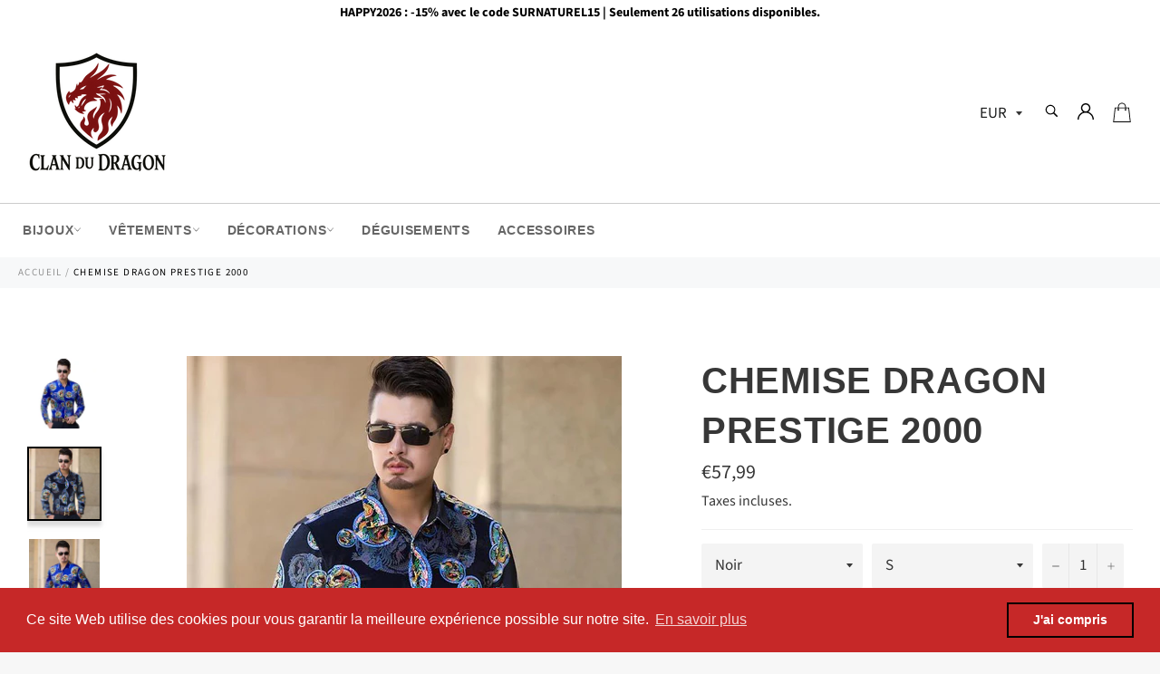

--- FILE ---
content_type: text/html; charset=utf-8
request_url: https://clan-du-dragon.com/products/chemise-dragon-annee-2000
body_size: 41345
content:

<!doctype html><html class="no-js" lang="fr"><head><meta charset="utf-8"> <meta http-equiv="X-UA-Compatible" content="IE=edge,chrome=1"> <meta name="viewport" content="width=device-width,initial-scale=1"> <meta name="theme-color" content="#ffffff"> <link rel="shortcut icon" href="//clan-du-dragon.com/cdn/shop/files/logo_clan_du_dragon_32x32.png?v=1751120227" type="image/png"><link rel="canonical" href="https://clan-du-dragon.com/products/chemise-dragon-annee-2000"> <title> Chemise Dragon Année 2000 | Le Clan du Dragon </title> <meta name="description" content="Saisi l&#39;aubaine qui se présente à toi ! Par cette Chemise, bénéficie de l&#39;aura du Dragon pour toutes tes explorations. Chemise du Dragon, Année 2000."><!-- /snippets/social-meta-tags.liquid --><meta property="og:site_name" content="Le Clan du Dragon"><meta property="og:url" content="https://clan-du-dragon.com/products/chemise-dragon-annee-2000"><meta property="og:title" content="Chemise Dragon Prestige 2000"><meta property="og:type" content="product"><meta property="og:description" content="Saisi l&#39;aubaine qui se présente à toi ! Par cette Chemise, bénéficie de l&#39;aura du Dragon pour toutes tes explorations. Chemise du Dragon, Année 2000."> <meta property="og:price:amount" content="57,99"> <meta property="og:price:currency" content="EUR"><meta property="og:image" content="http://clan-du-dragon.com/cdn/shop/products/chemise-dragon-bleu_1200x1200.jpg?v=1577106114"><meta property="og:image" content="http://clan-du-dragon.com/cdn/shop/products/chemise-dragon_bb5a3227-1671-4dfc-8130-30d4301d247d_1200x1200.jpg?v=1577106132"><meta property="og:image" content="http://clan-du-dragon.com/cdn/shop/products/chemise-dragon-annee-2000_1200x1200.jpg?v=1577106124"><meta property="og:image:secure_url" content="https://clan-du-dragon.com/cdn/shop/products/chemise-dragon-bleu_1200x1200.jpg?v=1577106114"><meta property="og:image:secure_url" content="https://clan-du-dragon.com/cdn/shop/products/chemise-dragon_bb5a3227-1671-4dfc-8130-30d4301d247d_1200x1200.jpg?v=1577106132"><meta property="og:image:secure_url" content="https://clan-du-dragon.com/cdn/shop/products/chemise-dragon-annee-2000_1200x1200.jpg?v=1577106124"><meta name="twitter:card" content="summary_large_image"><meta name="twitter:title" content="Chemise Dragon Prestige 2000"><meta name="twitter:description" content="Saisi l&#39;aubaine qui se présente à toi ! Par cette Chemise, bénéficie de l&#39;aura du Dragon pour toutes tes explorations. Chemise du Dragon, Année 2000."> <script>document.documentElement.className = document.documentElement.className.replace('no-js', 'js');</script> <link rel="stylesheet" href="//clan-du-dragon.com/cdn/shop/t/7/assets/master.scss.css?v=50993449070536153881763231595"> <link rel="stylesheet preload" href="//clan-du-dragon.com/cdn/shop/t/7/assets/theme.scss.css?v=169781088128400342621763231595" as="style" onload="this.onload=null;this.rel='stylesheet'"> <noscript><link rel="stylesheet" href="//clan-du-dragon.com/cdn/shop/t/7/assets/theme.scss.css?v=169781088128400342621763231595"></noscript><script>window.theme = window.theme || {};theme.strings = { stockAvailable: "1 restant", addToCart: "Ajouter au panier", soldOut: "Épuisé", unavailable: "Non disponible", noStockAvailable: "L\u0026#39;article n\u0026#39;a pu être ajouté à votre panier car il n\u0026#39;y en a pas assez en stock.", willNotShipUntil: "Sera expédié après [date]", willBeInStockAfter: "Sera en stock à compter de [date]", totalCartDiscount: "Vous économisez [savings]", addressError: "Vous ne trouvez pas cette adresse", addressNoResults: "Aucun résultat pour cette adresse", addressQueryLimit: "Vous avez dépassé la limite de Google utilisation de l'API. Envisager la mise à niveau à un \u003ca href=\"https:\/\/developers.google.com\/maps\/premium\/usage-limits\"\u003erégime spécial\u003c\/a\u003e.", authError: "Il y avait un problème authentifier votre compte Google Maps API.", slideNumber: "Faire glisser [slide_number], en cours"};var themeInfo = 'le-clan-du-dragon.myshopify.com'; </script> <script> window.theme = window.theme || {}; theme.moneyFormat = "€{{amount_with_comma_separator}}";</script><script>window.performance && window.performance.mark && window.performance.mark('shopify.content_for_header.start');</script><meta id="shopify-digital-wallet" name="shopify-digital-wallet" content="/26908688432/digital_wallets/dialog"><meta name="shopify-checkout-api-token" content="e625c3d7134cc22fc1a2652632a0471a"><meta id="in-context-paypal-metadata" data-shop-id="26908688432" data-venmo-supported="false" data-environment="production" data-locale="fr_FR" data-paypal-v4="true" data-currency="EUR"><link rel="alternate" type="application/json+oembed" href="https://clan-du-dragon.com/products/chemise-dragon-annee-2000.oembed"><script async="async" src="/checkouts/internal/preloads.js?locale=fr-FR"></script><link rel="preconnect" href="https://shop.app" crossorigin="anonymous"><script async="async" src="https://shop.app/checkouts/internal/preloads.js?locale=fr-FR&shop_id=26908688432" crossorigin="anonymous"></script><script id="apple-pay-shop-capabilities" type="application/json">{"shopId":26908688432,"countryCode":"FR","currencyCode":"EUR","merchantCapabilities":["supports3DS"],"merchantId":"gid:\/\/shopify\/Shop\/26908688432","merchantName":"Le Clan du Dragon","requiredBillingContactFields":["postalAddress","email"],"requiredShippingContactFields":["postalAddress","email"],"shippingType":"shipping","supportedNetworks":["visa","masterCard","amex","maestro"],"total":{"type":"pending","label":"Le Clan du Dragon","amount":"1.00"},"shopifyPaymentsEnabled":true,"supportsSubscriptions":true}</script><script id="shopify-features" type="application/json">{"accessToken":"e625c3d7134cc22fc1a2652632a0471a","betas":["rich-media-storefront-analytics"],"domain":"clan-du-dragon.com","predictiveSearch":true,"shopId":26908688432,"locale":"fr"}</script><script>var Shopify = Shopify || {};Shopify.shop = "le-clan-du-dragon.myshopify.com";Shopify.locale = "fr";Shopify.currency = {"active":"EUR","rate":"1.0"};Shopify.country = "FR";Shopify.theme = {"name":"Billionaire-theme-seo","id":116122943668,"schema_name":"Billionaire Theme","schema_version":"3.3","theme_store_id":null,"role":"main"};Shopify.theme.handle = "null";Shopify.theme.style = {"id":null,"handle":null};Shopify.cdnHost = "clan-du-dragon.com/cdn";Shopify.routes = Shopify.routes || {};Shopify.routes.root = "/";</script><script type="module">!function(o){(o.Shopify=o.Shopify||{}).modules=!0}(window);</script><script>!function(o){function n(){var o=[];function n(){o.push(Array.prototype.slice.apply(arguments))}return n.q=o,n}var t=o.Shopify=o.Shopify||{};t.loadFeatures=n(),t.autoloadFeatures=n()}(window);</script><script> window.ShopifyPay = window.ShopifyPay || {}; window.ShopifyPay.apiHost = "shop.app\/pay"; window.ShopifyPay.redirectState = null;</script><script id="shop-js-analytics" type="application/json">{"pageType":"product"}</script><script defer="defer" async type="module" src="//clan-du-dragon.com/cdn/shopifycloud/shop-js/modules/v2/client.init-shop-cart-sync_XvpUV7qp.fr.esm.js"></script><script defer="defer" async type="module" src="//clan-du-dragon.com/cdn/shopifycloud/shop-js/modules/v2/chunk.common_C2xzKNNs.esm.js"></script><script type="module"> await import("//clan-du-dragon.com/cdn/shopifycloud/shop-js/modules/v2/client.init-shop-cart-sync_XvpUV7qp.fr.esm.js");await import("//clan-du-dragon.com/cdn/shopifycloud/shop-js/modules/v2/chunk.common_C2xzKNNs.esm.js"); window.Shopify.SignInWithShop?.initShopCartSync?.({"fedCMEnabled":true,"windoidEnabled":true});</script><script> window.Shopify = window.Shopify || {}; if (!window.Shopify.featureAssets) window.Shopify.featureAssets = {}; window.Shopify.featureAssets['shop-js'] = {"shop-cart-sync":["modules/v2/client.shop-cart-sync_C66VAAYi.fr.esm.js","modules/v2/chunk.common_C2xzKNNs.esm.js"],"init-fed-cm":["modules/v2/client.init-fed-cm_By4eIqYa.fr.esm.js","modules/v2/chunk.common_C2xzKNNs.esm.js"],"shop-button":["modules/v2/client.shop-button_Bz0N9rYp.fr.esm.js","modules/v2/chunk.common_C2xzKNNs.esm.js"],"shop-cash-offers":["modules/v2/client.shop-cash-offers_B90ok608.fr.esm.js","modules/v2/chunk.common_C2xzKNNs.esm.js","modules/v2/chunk.modal_7MqWQJ87.esm.js"],"init-windoid":["modules/v2/client.init-windoid_CdJe_Ee3.fr.esm.js","modules/v2/chunk.common_C2xzKNNs.esm.js"],"shop-toast-manager":["modules/v2/client.shop-toast-manager_kCJHoUCw.fr.esm.js","modules/v2/chunk.common_C2xzKNNs.esm.js"],"init-shop-email-lookup-coordinator":["modules/v2/client.init-shop-email-lookup-coordinator_BPuRLqHy.fr.esm.js","modules/v2/chunk.common_C2xzKNNs.esm.js"],"init-shop-cart-sync":["modules/v2/client.init-shop-cart-sync_XvpUV7qp.fr.esm.js","modules/v2/chunk.common_C2xzKNNs.esm.js"],"avatar":["modules/v2/client.avatar_BTnouDA3.fr.esm.js"],"pay-button":["modules/v2/client.pay-button_CmFhG2BZ.fr.esm.js","modules/v2/chunk.common_C2xzKNNs.esm.js"],"init-customer-accounts":["modules/v2/client.init-customer-accounts_C5-IhKGM.fr.esm.js","modules/v2/client.shop-login-button_DrlPOW6Z.fr.esm.js","modules/v2/chunk.common_C2xzKNNs.esm.js","modules/v2/chunk.modal_7MqWQJ87.esm.js"],"init-shop-for-new-customer-accounts":["modules/v2/client.init-shop-for-new-customer-accounts_Cv1WqR1n.fr.esm.js","modules/v2/client.shop-login-button_DrlPOW6Z.fr.esm.js","modules/v2/chunk.common_C2xzKNNs.esm.js","modules/v2/chunk.modal_7MqWQJ87.esm.js"],"shop-login-button":["modules/v2/client.shop-login-button_DrlPOW6Z.fr.esm.js","modules/v2/chunk.common_C2xzKNNs.esm.js","modules/v2/chunk.modal_7MqWQJ87.esm.js"],"init-customer-accounts-sign-up":["modules/v2/client.init-customer-accounts-sign-up_Dqgdz3C3.fr.esm.js","modules/v2/client.shop-login-button_DrlPOW6Z.fr.esm.js","modules/v2/chunk.common_C2xzKNNs.esm.js","modules/v2/chunk.modal_7MqWQJ87.esm.js"],"shop-follow-button":["modules/v2/client.shop-follow-button_D7RRykwK.fr.esm.js","modules/v2/chunk.common_C2xzKNNs.esm.js","modules/v2/chunk.modal_7MqWQJ87.esm.js"],"checkout-modal":["modules/v2/client.checkout-modal_NILs_SXn.fr.esm.js","modules/v2/chunk.common_C2xzKNNs.esm.js","modules/v2/chunk.modal_7MqWQJ87.esm.js"],"lead-capture":["modules/v2/client.lead-capture_CSmE_fhP.fr.esm.js","modules/v2/chunk.common_C2xzKNNs.esm.js","modules/v2/chunk.modal_7MqWQJ87.esm.js"],"shop-login":["modules/v2/client.shop-login_CKcjyRl_.fr.esm.js","modules/v2/chunk.common_C2xzKNNs.esm.js","modules/v2/chunk.modal_7MqWQJ87.esm.js"],"payment-terms":["modules/v2/client.payment-terms_eoGasybT.fr.esm.js","modules/v2/chunk.common_C2xzKNNs.esm.js","modules/v2/chunk.modal_7MqWQJ87.esm.js"]};</script><script>(function() { var isLoaded = false; function asyncLoad() {if (isLoaded) return;isLoaded = true;var urls = ["https:\/\/loox.io\/widget\/VJZdfcxMH_\/loox.1583942391695.js?shop=le-clan-du-dragon.myshopify.com","https:\/\/cdn.shopify.com\/s\/files\/1\/0269\/0868\/8432\/t\/7\/assets\/booster_eu_cookie_26908688432.js?v=1637832754\u0026shop=le-clan-du-dragon.myshopify.com"];for (var i = 0; i < urls.length; i++) { var s = document.createElement('script'); s.type = 'text/javascript'; s.async = true; s.src = urls[i]; var x = document.getElementsByTagName('script')[0]; x.parentNode.insertBefore(s, x);} }; if(window.attachEvent) {window.attachEvent('onload', asyncLoad); } else {window.addEventListener('load', asyncLoad, false); }})();</script><script id="__st">var __st={"a":26908688432,"offset":3600,"reqid":"6d34dfb3-496b-4609-863f-8dba6233b0ab-1768840537","pageurl":"clan-du-dragon.com\/products\/chemise-dragon-annee-2000","u":"758da610cbce","p":"product","rtyp":"product","rid":4368678256710};</script><script>window.ShopifyPaypalV4VisibilityTracking = true;</script><script id="captcha-bootstrap">!function(){'use strict';const t='contact',e='account',n='new_comment',o=[[t,t],['blogs',n],['comments',n],[t,'customer']],c=[[e,'customer_login'],[e,'guest_login'],[e,'recover_customer_password'],[e,'create_customer']],r=t=>t.map((([t,e])=>`form[action*='/${t}']:not([data-nocaptcha='true']) input[name='form_type'][value='${e}']`)).join(','),a=t=>()=>t?[...document.querySelectorAll(t)].map((t=>t.form)):[];function s(){const t=[...o],e=r(t);return a(e)}const i='password',u='form_key',d=['recaptcha-v3-token','g-recaptcha-response','h-captcha-response',i],f=()=>{try{return window.sessionStorage}catch{return}},m='__shopify_v',_=t=>t.elements[u];function p(t,e,n=!1){try{const o=window.sessionStorage,c=JSON.parse(o.getItem(e)),{data:r}=function(t){const{data:e,action:n}=t;return t[m]||n?{data:e,action:n}:{data:t,action:n}}(c);for(const[e,n]of Object.entries(r))t.elements[e]&&(t.elements[e].value=n);n&&o.removeItem(e)}catch(o){console.error('form repopulation failed',{error:o})}}const l='form_type',E='cptcha';function T(t){t.dataset[E]=!0}const w=window,h=w.document,L='Shopify',v='ce_forms',y='captcha';let A=!1;((t,e)=>{const n=(g='f06e6c50-85a8-45c8-87d0-21a2b65856fe',I='https://cdn.shopify.com/shopifycloud/storefront-forms-hcaptcha/ce_storefront_forms_captcha_hcaptcha.v1.5.2.iife.js',D={infoText:'Protégé par hCaptcha',privacyText:'Confidentialité',termsText:'Conditions'},(t,e,n)=>{const o=w[L][v],c=o.bindForm;if(c)return c(t,g,e,D).then(n);var r;o.q.push([[t,g,e,D],n]),r=I,A||(h.body.append(Object.assign(h.createElement('script'),{id:'captcha-provider',async:!0,src:r})),A=!0)});var g,I,D;w[L]=w[L]||{},w[L][v]=w[L][v]||{},w[L][v].q=[],w[L][y]=w[L][y]||{},w[L][y].protect=function(t,e){n(t,void 0,e),T(t)},Object.freeze(w[L][y]),function(t,e,n,w,h,L){const[v,y,A,g]=function(t,e,n){const i=e?o:[],u=t?c:[],d=[...i,...u],f=r(d),m=r(i),_=r(d.filter((([t,e])=>n.includes(e))));return[a(f),a(m),a(_),s()]}(w,h,L),I=t=>{const e=t.target;return e instanceof HTMLFormElement?e:e&&e.form},D=t=>v().includes(t);t.addEventListener('submit',(t=>{const e=I(t);if(!e)return;const n=D(e)&&!e.dataset.hcaptchaBound&&!e.dataset.recaptchaBound,o=_(e),c=g().includes(e)&&(!o||!o.value);(n||c)&&t.preventDefault(),c&&!n&&(function(t){try{if(!f())return;!function(t){const e=f();if(!e)return;const n=_(t);if(!n)return;const o=n.value;o&&e.removeItem(o)}(t);const e=Array.from(Array(32),(()=>Math.random().toString(36)[2])).join('');!function(t,e){_(t)||t.append(Object.assign(document.createElement('input'),{type:'hidden',name:u})),t.elements[u].value=e}(t,e),function(t,e){const n=f();if(!n)return;const o=[...t.querySelectorAll(`input[type='${i}']`)].map((({name:t})=>t)),c=[...d,...o],r={};for(const[a,s]of new FormData(t).entries())c.includes(a)||(r[a]=s);n.setItem(e,JSON.stringify({[m]:1,action:t.action,data:r}))}(t,e)}catch(e){console.error('failed to persist form',e)}}(e),e.submit())}));const S=(t,e)=>{t&&!t.dataset[E]&&(n(t,e.some((e=>e===t))),T(t))};for(const o of['focusin','change'])t.addEventListener(o,(t=>{const e=I(t);D(e)&&S(e,y())}));const B=e.get('form_key'),M=e.get(l),P=B&&M;t.addEventListener('DOMContentLoaded',(()=>{const t=y();if(P)for(const e of t)e.elements[l].value===M&&p(e,B);[...new Set([...A(),...v().filter((t=>'true'===t.dataset.shopifyCaptcha))])].forEach((e=>S(e,t)))}))}(h,new URLSearchParams(w.location.search),n,t,e,['guest_login'])})(!0,!0)}();</script><script integrity="sha256-4kQ18oKyAcykRKYeNunJcIwy7WH5gtpwJnB7kiuLZ1E=" data-source-attribution="shopify.loadfeatures" defer="defer" src="//clan-du-dragon.com/cdn/shopifycloud/storefront/assets/storefront/load_feature-a0a9edcb.js" crossorigin="anonymous"></script><script crossorigin="anonymous" defer="defer" src="//clan-du-dragon.com/cdn/shopifycloud/storefront/assets/shopify_pay/storefront-65b4c6d7.js?v=20250812"></script><script data-source-attribution="shopify.dynamic_checkout.dynamic.init">var Shopify=Shopify||{};Shopify.PaymentButton=Shopify.PaymentButton||{isStorefrontPortableWallets:!0,init:function(){window.Shopify.PaymentButton.init=function(){};var t=document.createElement("script");t.src="https://clan-du-dragon.com/cdn/shopifycloud/portable-wallets/latest/portable-wallets.fr.js",t.type="module",document.head.appendChild(t)}};</script><script data-source-attribution="shopify.dynamic_checkout.buyer_consent"> function portableWalletsHideBuyerConsent(e){var t=document.getElementById("shopify-buyer-consent"),n=document.getElementById("shopify-subscription-policy-button");t&&n&&(t.classList.add("hidden"),t.setAttribute("aria-hidden","true"),n.removeEventListener("click",e))}function portableWalletsShowBuyerConsent(e){var t=document.getElementById("shopify-buyer-consent"),n=document.getElementById("shopify-subscription-policy-button");t&&n&&(t.classList.remove("hidden"),t.removeAttribute("aria-hidden"),n.addEventListener("click",e))}window.Shopify?.PaymentButton&&(window.Shopify.PaymentButton.hideBuyerConsent=portableWalletsHideBuyerConsent,window.Shopify.PaymentButton.showBuyerConsent=portableWalletsShowBuyerConsent);</script><script data-source-attribution="shopify.dynamic_checkout.cart.bootstrap">document.addEventListener("DOMContentLoaded",(function(){function t(){return document.querySelector("shopify-accelerated-checkout-cart, shopify-accelerated-checkout")}if(t())Shopify.PaymentButton.init();else{new MutationObserver((function(e,n){t()&&(Shopify.PaymentButton.init(),n.disconnect())})).observe(document.body,{childList:!0,subtree:!0})}}));</script><link id="shopify-accelerated-checkout-styles" rel="stylesheet" media="screen" href="https://clan-du-dragon.com/cdn/shopifycloud/portable-wallets/latest/accelerated-checkout-backwards-compat.css" crossorigin="anonymous">
<style id="shopify-accelerated-checkout-cart">
        #shopify-buyer-consent {
  margin-top: 1em;
  display: inline-block;
  width: 100%;
}

#shopify-buyer-consent.hidden {
  display: none;
}

#shopify-subscription-policy-button {
  background: none;
  border: none;
  padding: 0;
  text-decoration: underline;
  font-size: inherit;
  cursor: pointer;
}

#shopify-subscription-policy-button::before {
  box-shadow: none;
}

      </style>

<script>window.performance && window.performance.mark && window.performance.mark('shopify.content_for_header.end');</script><script>var loox_global_hash = '1768763288791';</script><style>.loox-reviews-default { max-width: 1200px; margin: 0 auto; }</style> <script type="text/javascript"> //BOOSTER APPS COMMON JS CODE window.BoosterApps = window.BoosterApps || {}; window.BoosterApps.common = window.BoosterApps.common || {}; window.BoosterApps.common.shop = {permanent_domain: 'le-clan-du-dragon.myshopify.com',currency: "EUR",money_format: "€{{amount_with_comma_separator}}",id: 26908688432 };window.BoosterApps.common.template = 'product'; window.BoosterApps.common.cart = {}; window.BoosterApps.common.vapid_public_key = "BJuXCmrtTK335SuczdNVYrGVtP_WXn4jImChm49st7K7z7e8gxSZUKk4DhUpk8j2Xpiw5G4-ylNbMKLlKkUEU98="; window.BoosterApps.global_config = {"asset_urls":{"loy":{"init_js":"https:\/\/cdn.shopify.com\/s\/files\/1\/0194\/1736\/6592\/t\/1\/assets\/ba_loy_init.js?v=1666925963","widget_js":"https:\/\/cdn.shopify.com\/s\/files\/1\/0194\/1736\/6592\/t\/1\/assets\/ba_loy_widget.js?v=1668010072","widget_css":"https:\/\/cdn.shopify.com\/s\/files\/1\/0194\/1736\/6592\/t\/1\/assets\/ba_loy_widget.css?v=1665422194","page_init_js":"https:\/\/cdn.shopify.com\/s\/files\/1\/0194\/1736\/6592\/t\/1\/assets\/ba_loy_page_init.js?v=1665422197","page_widget_js":"https:\/\/cdn.shopify.com\/s\/files\/1\/0194\/1736\/6592\/t\/1\/assets\/ba_loy_page_widget.js?v=1666801471","page_widget_css":"https:\/\/cdn.shopify.com\/s\/files\/1\/0194\/1736\/6592\/t\/1\/assets\/ba_loy_page.css?v=1660306553","page_preview_js":"\/assets\/msg\/loy_page_preview.js"},"rev":{"init_js":"https:\/\/cdn.shopify.com\/s\/files\/1\/0194\/1736\/6592\/t\/1\/assets\/ba_rev_init.js?v=1661914377","widget_js":"https:\/\/cdn.shopify.com\/s\/files\/1\/0194\/1736\/6592\/t\/1\/assets\/ba_rev_widget.js?v=1661914380","modal_js":"https:\/\/cdn.shopify.com\/s\/files\/1\/0194\/1736\/6592\/t\/1\/assets\/ba_rev_modal.js?v=1661914383","widget_css":"https:\/\/cdn.shopify.com\/s\/files\/1\/0194\/1736\/6592\/t\/1\/assets\/ba_rev_widget.css?v=1658336090","modal_css":"https:\/\/cdn.shopify.com\/s\/files\/1\/0194\/1736\/6592\/t\/1\/assets\/ba_rev_modal.css?v=1658336088"},"pu":{"init_js":"https:\/\/cdn.shopify.com\/s\/files\/1\/0194\/1736\/6592\/t\/1\/assets\/ba_pu_init.js?v=1635877170"},"widgets":{"init_js":"https:\/\/cdn.shopify.com\/s\/files\/1\/0194\/1736\/6592\/t\/1\/assets\/ba_widget_init.js?v=1664718511","modal_js":"https:\/\/cdn.shopify.com\/s\/files\/1\/0194\/1736\/6592\/t\/1\/assets\/ba_widget_modal.js?v=1666801442","modal_css":"https:\/\/cdn.shopify.com\/s\/files\/1\/0194\/1736\/6592\/t\/1\/assets\/ba_widget_modal.css?v=1654723622"},"forms":{"init_js":"https:\/\/cdn.shopify.com\/s\/files\/1\/0194\/1736\/6592\/t\/1\/assets\/ba_forms_init.js?v=1665962184","widget_js":"https:\/\/cdn.shopify.com\/s\/files\/1\/0194\/1736\/6592\/t\/1\/assets\/ba_forms_widget.js?v=1665422208","forms_css":"https:\/\/cdn.shopify.com\/s\/files\/1\/0194\/1736\/6592\/t\/1\/assets\/ba_forms.css?v=1654711758"},"global":{"helper_js":"https:\/\/cdn.shopify.com\/s\/files\/1\/0194\/1736\/6592\/t\/1\/assets\/ba_tracking.js?v=1637601969"}},"proxy_paths":{"pop":"\/apps\/ba-pop","app_metrics":"\/apps\/ba-pop\/app_metrics","push_subscription":"\/apps\/ba-pop\/push"},"aat":["cookie","pop"],"pv":false,"sts":false,"bam":false,"base_money_format":"€{{amount_with_comma_separator}}"}; if (window.BoosterApps.common.template == 'product'){ window.BoosterApps.common.product = {id: 4368678256710, price: 5799, handle: "chemise-dragon-annee-2000", tags: ["Chinois | Japonais"],available: true, title: "Chemise Dragon \u003cbr\u003e Prestige 2000", variants: [{"id":31275326767174,"title":"Noir \/ S","option1":"Noir","option2":"S","option3":null,"sku":"15800620-black-s","requires_shipping":true,"taxable":false,"featured_image":{"id":13592668143686,"product_id":4368678256710,"position":2,"created_at":"2019-12-23T13:46:36+01:00","updated_at":"2019-12-23T14:02:12+01:00","alt":"Chemise Dragon","width":700,"height":700,"src":"\/\/clan-du-dragon.com\/cdn\/shop\/products\/chemise-dragon_bb5a3227-1671-4dfc-8130-30d4301d247d.jpg?v=1577106132","variant_ids":[31275326767174,31275326799942,31275326832710,31275326865478,31275326898246]},"available":true,"name":"Chemise Dragon \u003cbr\u003e Prestige 2000 - Noir \/ S","public_title":"Noir \/ S","options":["Noir","S"],"price":5799,"weight":0,"compare_at_price":5499,"inventory_management":"shopify","barcode":null,"featured_media":{"alt":"Chemise Dragon","id":5765632229446,"position":2,"preview_image":{"aspect_ratio":1.0,"height":700,"width":700,"src":"\/\/clan-du-dragon.com\/cdn\/shop\/products\/chemise-dragon_bb5a3227-1671-4dfc-8130-30d4301d247d.jpg?v=1577106132"}},"requires_selling_plan":false,"selling_plan_allocations":[]},{"id":31275326799942,"title":"Noir \/ M","option1":"Noir","option2":"M","option3":null,"sku":"15800620-black-m","requires_shipping":true,"taxable":false,"featured_image":{"id":13592668143686,"product_id":4368678256710,"position":2,"created_at":"2019-12-23T13:46:36+01:00","updated_at":"2019-12-23T14:02:12+01:00","alt":"Chemise Dragon","width":700,"height":700,"src":"\/\/clan-du-dragon.com\/cdn\/shop\/products\/chemise-dragon_bb5a3227-1671-4dfc-8130-30d4301d247d.jpg?v=1577106132","variant_ids":[31275326767174,31275326799942,31275326832710,31275326865478,31275326898246]},"available":true,"name":"Chemise Dragon \u003cbr\u003e Prestige 2000 - Noir \/ M","public_title":"Noir \/ M","options":["Noir","M"],"price":5799,"weight":0,"compare_at_price":5499,"inventory_management":"shopify","barcode":null,"featured_media":{"alt":"Chemise Dragon","id":5765632229446,"position":2,"preview_image":{"aspect_ratio":1.0,"height":700,"width":700,"src":"\/\/clan-du-dragon.com\/cdn\/shop\/products\/chemise-dragon_bb5a3227-1671-4dfc-8130-30d4301d247d.jpg?v=1577106132"}},"requires_selling_plan":false,"selling_plan_allocations":[]},{"id":31275326832710,"title":"Noir \/ L","option1":"Noir","option2":"L","option3":null,"sku":"15800620-black-l","requires_shipping":true,"taxable":false,"featured_image":{"id":13592668143686,"product_id":4368678256710,"position":2,"created_at":"2019-12-23T13:46:36+01:00","updated_at":"2019-12-23T14:02:12+01:00","alt":"Chemise Dragon","width":700,"height":700,"src":"\/\/clan-du-dragon.com\/cdn\/shop\/products\/chemise-dragon_bb5a3227-1671-4dfc-8130-30d4301d247d.jpg?v=1577106132","variant_ids":[31275326767174,31275326799942,31275326832710,31275326865478,31275326898246]},"available":true,"name":"Chemise Dragon \u003cbr\u003e Prestige 2000 - Noir \/ L","public_title":"Noir \/ L","options":["Noir","L"],"price":5799,"weight":0,"compare_at_price":5499,"inventory_management":"shopify","barcode":null,"featured_media":{"alt":"Chemise Dragon","id":5765632229446,"position":2,"preview_image":{"aspect_ratio":1.0,"height":700,"width":700,"src":"\/\/clan-du-dragon.com\/cdn\/shop\/products\/chemise-dragon_bb5a3227-1671-4dfc-8130-30d4301d247d.jpg?v=1577106132"}},"requires_selling_plan":false,"selling_plan_allocations":[]},{"id":31275326865478,"title":"Noir \/ XL","option1":"Noir","option2":"XL","option3":null,"sku":"15800620-black-xl","requires_shipping":true,"taxable":false,"featured_image":{"id":13592668143686,"product_id":4368678256710,"position":2,"created_at":"2019-12-23T13:46:36+01:00","updated_at":"2019-12-23T14:02:12+01:00","alt":"Chemise Dragon","width":700,"height":700,"src":"\/\/clan-du-dragon.com\/cdn\/shop\/products\/chemise-dragon_bb5a3227-1671-4dfc-8130-30d4301d247d.jpg?v=1577106132","variant_ids":[31275326767174,31275326799942,31275326832710,31275326865478,31275326898246]},"available":true,"name":"Chemise Dragon \u003cbr\u003e Prestige 2000 - Noir \/ XL","public_title":"Noir \/ XL","options":["Noir","XL"],"price":5799,"weight":0,"compare_at_price":5499,"inventory_management":"shopify","barcode":null,"featured_media":{"alt":"Chemise Dragon","id":5765632229446,"position":2,"preview_image":{"aspect_ratio":1.0,"height":700,"width":700,"src":"\/\/clan-du-dragon.com\/cdn\/shop\/products\/chemise-dragon_bb5a3227-1671-4dfc-8130-30d4301d247d.jpg?v=1577106132"}},"requires_selling_plan":false,"selling_plan_allocations":[]},{"id":31275326898246,"title":"Noir \/ XXL","option1":"Noir","option2":"XXL","option3":null,"sku":"15800620-black-xxl","requires_shipping":true,"taxable":false,"featured_image":{"id":13592668143686,"product_id":4368678256710,"position":2,"created_at":"2019-12-23T13:46:36+01:00","updated_at":"2019-12-23T14:02:12+01:00","alt":"Chemise Dragon","width":700,"height":700,"src":"\/\/clan-du-dragon.com\/cdn\/shop\/products\/chemise-dragon_bb5a3227-1671-4dfc-8130-30d4301d247d.jpg?v=1577106132","variant_ids":[31275326767174,31275326799942,31275326832710,31275326865478,31275326898246]},"available":true,"name":"Chemise Dragon \u003cbr\u003e Prestige 2000 - Noir \/ XXL","public_title":"Noir \/ XXL","options":["Noir","XXL"],"price":5799,"weight":0,"compare_at_price":5499,"inventory_management":"shopify","barcode":null,"featured_media":{"alt":"Chemise Dragon","id":5765632229446,"position":2,"preview_image":{"aspect_ratio":1.0,"height":700,"width":700,"src":"\/\/clan-du-dragon.com\/cdn\/shop\/products\/chemise-dragon_bb5a3227-1671-4dfc-8130-30d4301d247d.jpg?v=1577106132"}},"requires_selling_plan":false,"selling_plan_allocations":[]},{"id":31275326931014,"title":"Bleu \/ S","option1":"Bleu","option2":"S","option3":null,"sku":"15800620-blue-s","requires_shipping":true,"taxable":false,"featured_image":{"id":13592668209222,"product_id":4368678256710,"position":1,"created_at":"2019-12-23T13:46:36+01:00","updated_at":"2019-12-23T14:01:54+01:00","alt":"Chemise Dragon Année 2000","width":500,"height":500,"src":"\/\/clan-du-dragon.com\/cdn\/shop\/products\/chemise-dragon-bleu.jpg?v=1577106114","variant_ids":[31275326931014,31275326963782,31275326996550,31275327029318,31275327062086]},"available":true,"name":"Chemise Dragon \u003cbr\u003e Prestige 2000 - Bleu \/ S","public_title":"Bleu \/ S","options":["Bleu","S"],"price":5799,"weight":0,"compare_at_price":5499,"inventory_management":"shopify","barcode":null,"featured_media":{"alt":"Chemise Dragon Année 2000","id":5765632294982,"position":1,"preview_image":{"aspect_ratio":1.0,"height":500,"width":500,"src":"\/\/clan-du-dragon.com\/cdn\/shop\/products\/chemise-dragon-bleu.jpg?v=1577106114"}},"requires_selling_plan":false,"selling_plan_allocations":[]},{"id":31275326963782,"title":"Bleu \/ M","option1":"Bleu","option2":"M","option3":null,"sku":"15800620-blue-m","requires_shipping":true,"taxable":false,"featured_image":{"id":13592668209222,"product_id":4368678256710,"position":1,"created_at":"2019-12-23T13:46:36+01:00","updated_at":"2019-12-23T14:01:54+01:00","alt":"Chemise Dragon Année 2000","width":500,"height":500,"src":"\/\/clan-du-dragon.com\/cdn\/shop\/products\/chemise-dragon-bleu.jpg?v=1577106114","variant_ids":[31275326931014,31275326963782,31275326996550,31275327029318,31275327062086]},"available":true,"name":"Chemise Dragon \u003cbr\u003e Prestige 2000 - Bleu \/ M","public_title":"Bleu \/ M","options":["Bleu","M"],"price":5799,"weight":0,"compare_at_price":5499,"inventory_management":"shopify","barcode":null,"featured_media":{"alt":"Chemise Dragon Année 2000","id":5765632294982,"position":1,"preview_image":{"aspect_ratio":1.0,"height":500,"width":500,"src":"\/\/clan-du-dragon.com\/cdn\/shop\/products\/chemise-dragon-bleu.jpg?v=1577106114"}},"requires_selling_plan":false,"selling_plan_allocations":[]},{"id":31275326996550,"title":"Bleu \/ L","option1":"Bleu","option2":"L","option3":null,"sku":"15800620-blue-l","requires_shipping":true,"taxable":false,"featured_image":{"id":13592668209222,"product_id":4368678256710,"position":1,"created_at":"2019-12-23T13:46:36+01:00","updated_at":"2019-12-23T14:01:54+01:00","alt":"Chemise Dragon Année 2000","width":500,"height":500,"src":"\/\/clan-du-dragon.com\/cdn\/shop\/products\/chemise-dragon-bleu.jpg?v=1577106114","variant_ids":[31275326931014,31275326963782,31275326996550,31275327029318,31275327062086]},"available":true,"name":"Chemise Dragon \u003cbr\u003e Prestige 2000 - Bleu \/ L","public_title":"Bleu \/ L","options":["Bleu","L"],"price":5799,"weight":0,"compare_at_price":5499,"inventory_management":"shopify","barcode":null,"featured_media":{"alt":"Chemise Dragon Année 2000","id":5765632294982,"position":1,"preview_image":{"aspect_ratio":1.0,"height":500,"width":500,"src":"\/\/clan-du-dragon.com\/cdn\/shop\/products\/chemise-dragon-bleu.jpg?v=1577106114"}},"requires_selling_plan":false,"selling_plan_allocations":[]},{"id":31275327029318,"title":"Bleu \/ XL","option1":"Bleu","option2":"XL","option3":null,"sku":"15800620-blue-xl","requires_shipping":true,"taxable":false,"featured_image":{"id":13592668209222,"product_id":4368678256710,"position":1,"created_at":"2019-12-23T13:46:36+01:00","updated_at":"2019-12-23T14:01:54+01:00","alt":"Chemise Dragon Année 2000","width":500,"height":500,"src":"\/\/clan-du-dragon.com\/cdn\/shop\/products\/chemise-dragon-bleu.jpg?v=1577106114","variant_ids":[31275326931014,31275326963782,31275326996550,31275327029318,31275327062086]},"available":true,"name":"Chemise Dragon \u003cbr\u003e Prestige 2000 - Bleu \/ XL","public_title":"Bleu \/ XL","options":["Bleu","XL"],"price":5799,"weight":0,"compare_at_price":5499,"inventory_management":"shopify","barcode":null,"featured_media":{"alt":"Chemise Dragon Année 2000","id":5765632294982,"position":1,"preview_image":{"aspect_ratio":1.0,"height":500,"width":500,"src":"\/\/clan-du-dragon.com\/cdn\/shop\/products\/chemise-dragon-bleu.jpg?v=1577106114"}},"requires_selling_plan":false,"selling_plan_allocations":[]},{"id":31275327062086,"title":"Bleu \/ XXL","option1":"Bleu","option2":"XXL","option3":null,"sku":"15800620-blue-xxl","requires_shipping":true,"taxable":false,"featured_image":{"id":13592668209222,"product_id":4368678256710,"position":1,"created_at":"2019-12-23T13:46:36+01:00","updated_at":"2019-12-23T14:01:54+01:00","alt":"Chemise Dragon Année 2000","width":500,"height":500,"src":"\/\/clan-du-dragon.com\/cdn\/shop\/products\/chemise-dragon-bleu.jpg?v=1577106114","variant_ids":[31275326931014,31275326963782,31275326996550,31275327029318,31275327062086]},"available":true,"name":"Chemise Dragon \u003cbr\u003e Prestige 2000 - Bleu \/ XXL","public_title":"Bleu \/ XXL","options":["Bleu","XXL"],"price":5799,"weight":0,"compare_at_price":5499,"inventory_management":"shopify","barcode":null,"featured_media":{"alt":"Chemise Dragon Année 2000","id":5765632294982,"position":1,"preview_image":{"aspect_ratio":1.0,"height":500,"width":500,"src":"\/\/clan-du-dragon.com\/cdn\/shop\/products\/chemise-dragon-bleu.jpg?v=1577106114"}},"requires_selling_plan":false,"selling_plan_allocations":[]}] };} window.BoosterApps.widgets_config = {"id":47271,"active":true,"frequency_limit_amount":2,"frequency_limit_time_unit":"days","background_image":{"position":"none","widget_background_preview_url":""},"initial_state":{"body":"Inscris-toi et débloque ta réduction instantanée","title":"Obtiens 5% de réduction sur votre commande","cta_text":"Demande ta réduction","show_email":"true","action_text":"Saving...","footer_text":"Tu t'inscris pour recevoir des communications par courrier électronique et tu peux te désinscrire à tout moment.","dismiss_text":"Non merci.","email_placeholder":"Adresse mail","phone_placeholder":"Phone Number"},"success_state":{"body":"Merci de t'être abonné. Copie ton code de réduction et applique-le à ta prochaine commande.","title":"Remise obtenue 🐉","cta_text":"Poursuivre les achats","cta_action":"dismiss","redirect_url":"","open_url_new_tab":"false"},"closed_state":{"action":"close_widget","font_size":"20","action_text":"GET 10% OFF","display_offset":"300","display_position":"left"},"error_state":{"submit_error":"Désolé, réessaye plus tard","invalid_email":"Saisi une adresse électronique valide !","error_subscribing":"Erreur d'abonnement, réessaye plus tard","already_registered":"Tu es déjà inscrit","invalid_phone_number":"Please enter valid phone number!"},"trigger":{"action":"on_page_exit","delay_in_seconds":"0"},"colors":{"link_color":"#4FC3F7","sticky_bar_bg":"#C62828","cta_font_color":"#fff","body_font_color":"#000","sticky_bar_text":"#fff","background_color":"#fff","error_text_color":"#ff2626","title_font_color":"#000","footer_font_color":"#bbb","dismiss_font_color":"#bbb","cta_background_color":"#000","sticky_coupon_bar_bg":"#286ef8","error_text_background":"","sticky_coupon_bar_text":"#fff"},"sticky_coupon_bar":{"enabled":"false","message":"Don't forget to use your code"},"display_style":{"font":"Arial","size":"regular","align":"center"},"dismissable":true,"has_background":false,"opt_in_channels":["email"],"rules":[],"widget_css":".powered_by_rivo{\n display: block;\n}\n.ba_widget_main_design {\n background: #fff;\n}\n.ba_widget_content{text-align: center}\n.ba_widget_parent{\n font-family: Arial;\n}\n.ba_widget_parent.background{\n}\n.ba_widget_left_content{\n}\n.ba_widget_right_content{\n}\n#ba_widget_cta_button:disabled{\n background: #000cc;\n}\n#ba_widget_cta_button{\n background: #000;\n color: #fff;\n}\n#ba_widget_cta_button:after {\n background: #000e0;\n}\n.ba_initial_state_title, .ba_success_state_title{\n color: #000;\n}\n.ba_initial_state_body, .ba_success_state_body{\n color: #000;\n}\n.ba_initial_state_dismiss_text{\n color: #bbb;\n}\n.ba_initial_state_footer_text, .ba_initial_state_sms_agreement{\n color: #bbb;\n}\n.ba_widget_error{\n color: #ff2626;\n background: ;\n}\n.ba_link_color{\n color: #4FC3F7;\n}\n","custom_css":null,"logo":"https:\/\/activestorage-public.s3.us-west-2.amazonaws.com\/r695kc4kjl2bkhul0lwd3ucr8dvi"};</script><script type="text/javascript">//Global snippet for Booster Apps //this is updated automatically - do not edit manually. function loadScript(src, defer, done) {var js = document.createElement('script');js.src = src;js.defer = defer;js.onload = function(){done();};js.onerror = function(){ done(new Error('Failed to load script ' + src));};document.head.appendChild(js); } function browserSupportsAllFeatures() {return window.Promise && window.fetch && window.Symbol; } if (browserSupportsAllFeatures()) {main(); } else {loadScript('https://polyfill-fastly.net/v3/polyfill.min.js?features=Promise,fetch', true, main); } function loadAppScripts(){ loadScript(window.BoosterApps.global_config.asset_urls.widgets.init_js, true, function(){}); } function main(err) {//isolate the scopeloadScript(window.BoosterApps.global_config.asset_urls.global.helper_js, false, loadAppScripts); }</script><script src="https://cdn.shopify.com/extensions/8d2c31d3-a828-4daf-820f-80b7f8e01c39/nova-eu-cookie-bar-gdpr-4/assets/nova-cookie-app-embed.js" type="text/javascript" defer="defer"></script>
<link href="https://cdn.shopify.com/extensions/8d2c31d3-a828-4daf-820f-80b7f8e01c39/nova-eu-cookie-bar-gdpr-4/assets/nova-cookie.css" rel="stylesheet" type="text/css" media="all">
<link href="https://monorail-edge.shopifysvc.com" rel="dns-prefetch">
<script>(function(){if ("sendBeacon" in navigator && "performance" in window) {try {var session_token_from_headers = performance.getEntriesByType('navigation')[0].serverTiming.find(x => x.name == '_s').description;} catch {var session_token_from_headers = undefined;}var session_cookie_matches = document.cookie.match(/_shopify_s=([^;]*)/);var session_token_from_cookie = session_cookie_matches && session_cookie_matches.length === 2 ? session_cookie_matches[1] : "";var session_token = session_token_from_headers || session_token_from_cookie || "";function handle_abandonment_event(e) {var entries = performance.getEntries().filter(function(entry) {return /monorail-edge.shopifysvc.com/.test(entry.name);});if (!window.abandonment_tracked && entries.length === 0) {window.abandonment_tracked = true;var currentMs = Date.now();var navigation_start = performance.timing.navigationStart;var payload = {shop_id: 26908688432,url: window.location.href,navigation_start,duration: currentMs - navigation_start,session_token,page_type: "product"};window.navigator.sendBeacon("https://monorail-edge.shopifysvc.com/v1/produce", JSON.stringify({schema_id: "online_store_buyer_site_abandonment/1.1",payload: payload,metadata: {event_created_at_ms: currentMs,event_sent_at_ms: currentMs}}));}}window.addEventListener('pagehide', handle_abandonment_event);}}());</script>
<script id="web-pixels-manager-setup">(function e(e,d,r,n,o){if(void 0===o&&(o={}),!Boolean(null===(a=null===(i=window.Shopify)||void 0===i?void 0:i.analytics)||void 0===a?void 0:a.replayQueue)){var i,a;window.Shopify=window.Shopify||{};var t=window.Shopify;t.analytics=t.analytics||{};var s=t.analytics;s.replayQueue=[],s.publish=function(e,d,r){return s.replayQueue.push([e,d,r]),!0};try{self.performance.mark("wpm:start")}catch(e){}var l=function(){var e={modern:/Edge?\/(1{2}[4-9]|1[2-9]\d|[2-9]\d{2}|\d{4,})\.\d+(\.\d+|)|Firefox\/(1{2}[4-9]|1[2-9]\d|[2-9]\d{2}|\d{4,})\.\d+(\.\d+|)|Chrom(ium|e)\/(9{2}|\d{3,})\.\d+(\.\d+|)|(Maci|X1{2}).+ Version\/(15\.\d+|(1[6-9]|[2-9]\d|\d{3,})\.\d+)([,.]\d+|)( \(\w+\)|)( Mobile\/\w+|) Safari\/|Chrome.+OPR\/(9{2}|\d{3,})\.\d+\.\d+|(CPU[ +]OS|iPhone[ +]OS|CPU[ +]iPhone|CPU IPhone OS|CPU iPad OS)[ +]+(15[._]\d+|(1[6-9]|[2-9]\d|\d{3,})[._]\d+)([._]\d+|)|Android:?[ /-](13[3-9]|1[4-9]\d|[2-9]\d{2}|\d{4,})(\.\d+|)(\.\d+|)|Android.+Firefox\/(13[5-9]|1[4-9]\d|[2-9]\d{2}|\d{4,})\.\d+(\.\d+|)|Android.+Chrom(ium|e)\/(13[3-9]|1[4-9]\d|[2-9]\d{2}|\d{4,})\.\d+(\.\d+|)|SamsungBrowser\/([2-9]\d|\d{3,})\.\d+/,legacy:/Edge?\/(1[6-9]|[2-9]\d|\d{3,})\.\d+(\.\d+|)|Firefox\/(5[4-9]|[6-9]\d|\d{3,})\.\d+(\.\d+|)|Chrom(ium|e)\/(5[1-9]|[6-9]\d|\d{3,})\.\d+(\.\d+|)([\d.]+$|.*Safari\/(?![\d.]+ Edge\/[\d.]+$))|(Maci|X1{2}).+ Version\/(10\.\d+|(1[1-9]|[2-9]\d|\d{3,})\.\d+)([,.]\d+|)( \(\w+\)|)( Mobile\/\w+|) Safari\/|Chrome.+OPR\/(3[89]|[4-9]\d|\d{3,})\.\d+\.\d+|(CPU[ +]OS|iPhone[ +]OS|CPU[ +]iPhone|CPU IPhone OS|CPU iPad OS)[ +]+(10[._]\d+|(1[1-9]|[2-9]\d|\d{3,})[._]\d+)([._]\d+|)|Android:?[ /-](13[3-9]|1[4-9]\d|[2-9]\d{2}|\d{4,})(\.\d+|)(\.\d+|)|Mobile Safari.+OPR\/([89]\d|\d{3,})\.\d+\.\d+|Android.+Firefox\/(13[5-9]|1[4-9]\d|[2-9]\d{2}|\d{4,})\.\d+(\.\d+|)|Android.+Chrom(ium|e)\/(13[3-9]|1[4-9]\d|[2-9]\d{2}|\d{4,})\.\d+(\.\d+|)|Android.+(UC? ?Browser|UCWEB|U3)[ /]?(15\.([5-9]|\d{2,})|(1[6-9]|[2-9]\d|\d{3,})\.\d+)\.\d+|SamsungBrowser\/(5\.\d+|([6-9]|\d{2,})\.\d+)|Android.+MQ{2}Browser\/(14(\.(9|\d{2,})|)|(1[5-9]|[2-9]\d|\d{3,})(\.\d+|))(\.\d+|)|K[Aa][Ii]OS\/(3\.\d+|([4-9]|\d{2,})\.\d+)(\.\d+|)/},d=e.modern,r=e.legacy,n=navigator.userAgent;return n.match(d)?"modern":n.match(r)?"legacy":"unknown"}(),u="modern"===l?"modern":"legacy",c=(null!=n?n:{modern:"",legacy:""})[u],f=function(e){return[e.baseUrl,"/wpm","/b",e.hashVersion,"modern"===e.buildTarget?"m":"l",".js"].join("")}({baseUrl:d,hashVersion:r,buildTarget:u}),m=function(e){var d=e.version,r=e.bundleTarget,n=e.surface,o=e.pageUrl,i=e.monorailEndpoint;return{emit:function(e){var a=e.status,t=e.errorMsg,s=(new Date).getTime(),l=JSON.stringify({metadata:{event_sent_at_ms:s},events:[{schema_id:"web_pixels_manager_load/3.1",payload:{version:d,bundle_target:r,page_url:o,status:a,surface:n,error_msg:t},metadata:{event_created_at_ms:s}}]});if(!i)return console&&console.warn&&console.warn("[Web Pixels Manager] No Monorail endpoint provided, skipping logging."),!1;try{return self.navigator.sendBeacon.bind(self.navigator)(i,l)}catch(e){}var u=new XMLHttpRequest;try{return u.open("POST",i,!0),u.setRequestHeader("Content-Type","text/plain"),u.send(l),!0}catch(e){return console&&console.warn&&console.warn("[Web Pixels Manager] Got an unhandled error while logging to Monorail."),!1}}}}({version:r,bundleTarget:l,surface:e.surface,pageUrl:self.location.href,monorailEndpoint:e.monorailEndpoint});try{o.browserTarget=l,function(e){var d=e.src,r=e.async,n=void 0===r||r,o=e.onload,i=e.onerror,a=e.sri,t=e.scriptDataAttributes,s=void 0===t?{}:t,l=document.createElement("script"),u=document.querySelector("head"),c=document.querySelector("body");if(l.async=n,l.src=d,a&&(l.integrity=a,l.crossOrigin="anonymous"),s)for(var f in s)if(Object.prototype.hasOwnProperty.call(s,f))try{l.dataset[f]=s[f]}catch(e){}if(o&&l.addEventListener("load",o),i&&l.addEventListener("error",i),u)u.appendChild(l);else{if(!c)throw new Error("Did not find a head or body element to append the script");c.appendChild(l)}}({src:f,async:!0,onload:function(){if(!function(){var e,d;return Boolean(null===(d=null===(e=window.Shopify)||void 0===e?void 0:e.analytics)||void 0===d?void 0:d.initialized)}()){var d=window.webPixelsManager.init(e)||void 0;if(d){var r=window.Shopify.analytics;r.replayQueue.forEach((function(e){var r=e[0],n=e[1],o=e[2];d.publishCustomEvent(r,n,o)})),r.replayQueue=[],r.publish=d.publishCustomEvent,r.visitor=d.visitor,r.initialized=!0}}},onerror:function(){return m.emit({status:"failed",errorMsg:"".concat(f," has failed to load")})},sri:function(e){var d=/^sha384-[A-Za-z0-9+/=]+$/;return"string"==typeof e&&d.test(e)}(c)?c:"",scriptDataAttributes:o}),m.emit({status:"loading"})}catch(e){m.emit({status:"failed",errorMsg:(null==e?void 0:e.message)||"Unknown error"})}}})({shopId: 26908688432,storefrontBaseUrl: "https://clan-du-dragon.com",extensionsBaseUrl: "https://extensions.shopifycdn.com/cdn/shopifycloud/web-pixels-manager",monorailEndpoint: "https://monorail-edge.shopifysvc.com/unstable/produce_batch",surface: "storefront-renderer",enabledBetaFlags: ["2dca8a86"],webPixelsConfigList: [{"id":"164823382","configuration":"{\"tagID\":\"2614355175739\"}","eventPayloadVersion":"v1","runtimeContext":"STRICT","scriptVersion":"18031546ee651571ed29edbe71a3550b","type":"APP","apiClientId":3009811,"privacyPurposes":["ANALYTICS","MARKETING","SALE_OF_DATA"],"dataSharingAdjustments":{"protectedCustomerApprovalScopes":["read_customer_address","read_customer_email","read_customer_name","read_customer_personal_data","read_customer_phone"]}},{"id":"173834582","eventPayloadVersion":"v1","runtimeContext":"LAX","scriptVersion":"1","type":"CUSTOM","privacyPurposes":["ANALYTICS"],"name":"Google Analytics tag (migrated)"},{"id":"shopify-app-pixel","configuration":"{}","eventPayloadVersion":"v1","runtimeContext":"STRICT","scriptVersion":"0450","apiClientId":"shopify-pixel","type":"APP","privacyPurposes":["ANALYTICS","MARKETING"]},{"id":"shopify-custom-pixel","eventPayloadVersion":"v1","runtimeContext":"LAX","scriptVersion":"0450","apiClientId":"shopify-pixel","type":"CUSTOM","privacyPurposes":["ANALYTICS","MARKETING"]}],isMerchantRequest: false,initData: {"shop":{"name":"Le Clan du Dragon","paymentSettings":{"currencyCode":"EUR"},"myshopifyDomain":"le-clan-du-dragon.myshopify.com","countryCode":"FR","storefrontUrl":"https:\/\/clan-du-dragon.com"},"customer":null,"cart":null,"checkout":null,"productVariants":[{"price":{"amount":57.99,"currencyCode":"EUR"},"product":{"title":"Chemise Dragon \u003cbr\u003e Prestige 2000","vendor":"Le Clan du Dragon","id":"4368678256710","untranslatedTitle":"Chemise Dragon \u003cbr\u003e Prestige 2000","url":"\/products\/chemise-dragon-annee-2000","type":"Chemise"},"id":"31275326767174","image":{"src":"\/\/clan-du-dragon.com\/cdn\/shop\/products\/chemise-dragon_bb5a3227-1671-4dfc-8130-30d4301d247d.jpg?v=1577106132"},"sku":"15800620-black-s","title":"Noir \/ S","untranslatedTitle":"Noir \/ S"},{"price":{"amount":57.99,"currencyCode":"EUR"},"product":{"title":"Chemise Dragon \u003cbr\u003e Prestige 2000","vendor":"Le Clan du Dragon","id":"4368678256710","untranslatedTitle":"Chemise Dragon \u003cbr\u003e Prestige 2000","url":"\/products\/chemise-dragon-annee-2000","type":"Chemise"},"id":"31275326799942","image":{"src":"\/\/clan-du-dragon.com\/cdn\/shop\/products\/chemise-dragon_bb5a3227-1671-4dfc-8130-30d4301d247d.jpg?v=1577106132"},"sku":"15800620-black-m","title":"Noir \/ M","untranslatedTitle":"Noir \/ M"},{"price":{"amount":57.99,"currencyCode":"EUR"},"product":{"title":"Chemise Dragon \u003cbr\u003e Prestige 2000","vendor":"Le Clan du Dragon","id":"4368678256710","untranslatedTitle":"Chemise Dragon \u003cbr\u003e Prestige 2000","url":"\/products\/chemise-dragon-annee-2000","type":"Chemise"},"id":"31275326832710","image":{"src":"\/\/clan-du-dragon.com\/cdn\/shop\/products\/chemise-dragon_bb5a3227-1671-4dfc-8130-30d4301d247d.jpg?v=1577106132"},"sku":"15800620-black-l","title":"Noir \/ L","untranslatedTitle":"Noir \/ L"},{"price":{"amount":57.99,"currencyCode":"EUR"},"product":{"title":"Chemise Dragon \u003cbr\u003e Prestige 2000","vendor":"Le Clan du Dragon","id":"4368678256710","untranslatedTitle":"Chemise Dragon \u003cbr\u003e Prestige 2000","url":"\/products\/chemise-dragon-annee-2000","type":"Chemise"},"id":"31275326865478","image":{"src":"\/\/clan-du-dragon.com\/cdn\/shop\/products\/chemise-dragon_bb5a3227-1671-4dfc-8130-30d4301d247d.jpg?v=1577106132"},"sku":"15800620-black-xl","title":"Noir \/ XL","untranslatedTitle":"Noir \/ XL"},{"price":{"amount":57.99,"currencyCode":"EUR"},"product":{"title":"Chemise Dragon \u003cbr\u003e Prestige 2000","vendor":"Le Clan du Dragon","id":"4368678256710","untranslatedTitle":"Chemise Dragon \u003cbr\u003e Prestige 2000","url":"\/products\/chemise-dragon-annee-2000","type":"Chemise"},"id":"31275326898246","image":{"src":"\/\/clan-du-dragon.com\/cdn\/shop\/products\/chemise-dragon_bb5a3227-1671-4dfc-8130-30d4301d247d.jpg?v=1577106132"},"sku":"15800620-black-xxl","title":"Noir \/ XXL","untranslatedTitle":"Noir \/ XXL"},{"price":{"amount":57.99,"currencyCode":"EUR"},"product":{"title":"Chemise Dragon \u003cbr\u003e Prestige 2000","vendor":"Le Clan du Dragon","id":"4368678256710","untranslatedTitle":"Chemise Dragon \u003cbr\u003e Prestige 2000","url":"\/products\/chemise-dragon-annee-2000","type":"Chemise"},"id":"31275326931014","image":{"src":"\/\/clan-du-dragon.com\/cdn\/shop\/products\/chemise-dragon-bleu.jpg?v=1577106114"},"sku":"15800620-blue-s","title":"Bleu \/ S","untranslatedTitle":"Bleu \/ S"},{"price":{"amount":57.99,"currencyCode":"EUR"},"product":{"title":"Chemise Dragon \u003cbr\u003e Prestige 2000","vendor":"Le Clan du Dragon","id":"4368678256710","untranslatedTitle":"Chemise Dragon \u003cbr\u003e Prestige 2000","url":"\/products\/chemise-dragon-annee-2000","type":"Chemise"},"id":"31275326963782","image":{"src":"\/\/clan-du-dragon.com\/cdn\/shop\/products\/chemise-dragon-bleu.jpg?v=1577106114"},"sku":"15800620-blue-m","title":"Bleu \/ M","untranslatedTitle":"Bleu \/ M"},{"price":{"amount":57.99,"currencyCode":"EUR"},"product":{"title":"Chemise Dragon \u003cbr\u003e Prestige 2000","vendor":"Le Clan du Dragon","id":"4368678256710","untranslatedTitle":"Chemise Dragon \u003cbr\u003e Prestige 2000","url":"\/products\/chemise-dragon-annee-2000","type":"Chemise"},"id":"31275326996550","image":{"src":"\/\/clan-du-dragon.com\/cdn\/shop\/products\/chemise-dragon-bleu.jpg?v=1577106114"},"sku":"15800620-blue-l","title":"Bleu \/ L","untranslatedTitle":"Bleu \/ L"},{"price":{"amount":57.99,"currencyCode":"EUR"},"product":{"title":"Chemise Dragon \u003cbr\u003e Prestige 2000","vendor":"Le Clan du Dragon","id":"4368678256710","untranslatedTitle":"Chemise Dragon \u003cbr\u003e Prestige 2000","url":"\/products\/chemise-dragon-annee-2000","type":"Chemise"},"id":"31275327029318","image":{"src":"\/\/clan-du-dragon.com\/cdn\/shop\/products\/chemise-dragon-bleu.jpg?v=1577106114"},"sku":"15800620-blue-xl","title":"Bleu \/ XL","untranslatedTitle":"Bleu \/ XL"},{"price":{"amount":57.99,"currencyCode":"EUR"},"product":{"title":"Chemise Dragon \u003cbr\u003e Prestige 2000","vendor":"Le Clan du Dragon","id":"4368678256710","untranslatedTitle":"Chemise Dragon \u003cbr\u003e Prestige 2000","url":"\/products\/chemise-dragon-annee-2000","type":"Chemise"},"id":"31275327062086","image":{"src":"\/\/clan-du-dragon.com\/cdn\/shop\/products\/chemise-dragon-bleu.jpg?v=1577106114"},"sku":"15800620-blue-xxl","title":"Bleu \/ XXL","untranslatedTitle":"Bleu \/ XXL"}],"purchasingCompany":null},},"https://clan-du-dragon.com/cdn","fcfee988w5aeb613cpc8e4bc33m6693e112",{"modern":"","legacy":""},{"shopId":"26908688432","storefrontBaseUrl":"https:\/\/clan-du-dragon.com","extensionBaseUrl":"https:\/\/extensions.shopifycdn.com\/cdn\/shopifycloud\/web-pixels-manager","surface":"storefront-renderer","enabledBetaFlags":"[\"2dca8a86\"]","isMerchantRequest":"false","hashVersion":"fcfee988w5aeb613cpc8e4bc33m6693e112","publish":"custom","events":"[[\"page_viewed\",{}],[\"product_viewed\",{\"productVariant\":{\"price\":{\"amount\":57.99,\"currencyCode\":\"EUR\"},\"product\":{\"title\":\"Chemise Dragon \u003cbr\u003e Prestige 2000\",\"vendor\":\"Le Clan du Dragon\",\"id\":\"4368678256710\",\"untranslatedTitle\":\"Chemise Dragon \u003cbr\u003e Prestige 2000\",\"url\":\"\/products\/chemise-dragon-annee-2000\",\"type\":\"Chemise\"},\"id\":\"31275326767174\",\"image\":{\"src\":\"\/\/clan-du-dragon.com\/cdn\/shop\/products\/chemise-dragon_bb5a3227-1671-4dfc-8130-30d4301d247d.jpg?v=1577106132\"},\"sku\":\"15800620-black-s\",\"title\":\"Noir \/ S\",\"untranslatedTitle\":\"Noir \/ S\"}}]]"});</script><script>
  window.ShopifyAnalytics = window.ShopifyAnalytics || {};
  window.ShopifyAnalytics.meta = window.ShopifyAnalytics.meta || {};
  window.ShopifyAnalytics.meta.currency = 'EUR';
  var meta = {"product":{"id":4368678256710,"gid":"gid:\/\/shopify\/Product\/4368678256710","vendor":"Le Clan du Dragon","type":"Chemise","handle":"chemise-dragon-annee-2000","variants":[{"id":31275326767174,"price":5799,"name":"Chemise Dragon \u003cbr\u003e Prestige 2000 - Noir \/ S","public_title":"Noir \/ S","sku":"15800620-black-s"},{"id":31275326799942,"price":5799,"name":"Chemise Dragon \u003cbr\u003e Prestige 2000 - Noir \/ M","public_title":"Noir \/ M","sku":"15800620-black-m"},{"id":31275326832710,"price":5799,"name":"Chemise Dragon \u003cbr\u003e Prestige 2000 - Noir \/ L","public_title":"Noir \/ L","sku":"15800620-black-l"},{"id":31275326865478,"price":5799,"name":"Chemise Dragon \u003cbr\u003e Prestige 2000 - Noir \/ XL","public_title":"Noir \/ XL","sku":"15800620-black-xl"},{"id":31275326898246,"price":5799,"name":"Chemise Dragon \u003cbr\u003e Prestige 2000 - Noir \/ XXL","public_title":"Noir \/ XXL","sku":"15800620-black-xxl"},{"id":31275326931014,"price":5799,"name":"Chemise Dragon \u003cbr\u003e Prestige 2000 - Bleu \/ S","public_title":"Bleu \/ S","sku":"15800620-blue-s"},{"id":31275326963782,"price":5799,"name":"Chemise Dragon \u003cbr\u003e Prestige 2000 - Bleu \/ M","public_title":"Bleu \/ M","sku":"15800620-blue-m"},{"id":31275326996550,"price":5799,"name":"Chemise Dragon \u003cbr\u003e Prestige 2000 - Bleu \/ L","public_title":"Bleu \/ L","sku":"15800620-blue-l"},{"id":31275327029318,"price":5799,"name":"Chemise Dragon \u003cbr\u003e Prestige 2000 - Bleu \/ XL","public_title":"Bleu \/ XL","sku":"15800620-blue-xl"},{"id":31275327062086,"price":5799,"name":"Chemise Dragon \u003cbr\u003e Prestige 2000 - Bleu \/ XXL","public_title":"Bleu \/ XXL","sku":"15800620-blue-xxl"}],"remote":false},"page":{"pageType":"product","resourceType":"product","resourceId":4368678256710,"requestId":"6d34dfb3-496b-4609-863f-8dba6233b0ab-1768840537"}};
  for (var attr in meta) {
    window.ShopifyAnalytics.meta[attr] = meta[attr];
  }
</script>
<script class="analytics">
  (function () {
    var customDocumentWrite = function(content) {
      var jquery = null;

      if (window.jQuery) {
        jquery = window.jQuery;
      } else if (window.Checkout && window.Checkout.$) {
        jquery = window.Checkout.$;
      }

      if (jquery) {
        jquery('body').append(content);
      }
    };

    var hasLoggedConversion = function(token) {
      if (token) {
        return document.cookie.indexOf('loggedConversion=' + token) !== -1;
      }
      return false;
    }

    var setCookieIfConversion = function(token) {
      if (token) {
        var twoMonthsFromNow = new Date(Date.now());
        twoMonthsFromNow.setMonth(twoMonthsFromNow.getMonth() + 2);

        document.cookie = 'loggedConversion=' + token + '; expires=' + twoMonthsFromNow;
      }
    }

    var trekkie = window.ShopifyAnalytics.lib = window.trekkie = window.trekkie || [];
    if (trekkie.integrations) {
      return;
    }
    trekkie.methods = [
      'identify',
      'page',
      'ready',
      'track',
      'trackForm',
      'trackLink'
    ];
    trekkie.factory = function(method) {
      return function() {
        var args = Array.prototype.slice.call(arguments);
        args.unshift(method);
        trekkie.push(args);
        return trekkie;
      };
    };
    for (var i = 0; i < trekkie.methods.length; i++) {
      var key = trekkie.methods[i];
      trekkie[key] = trekkie.factory(key);
    }
    trekkie.load = function(config) {
      trekkie.config = config || {};
      trekkie.config.initialDocumentCookie = document.cookie;
      var first = document.getElementsByTagName('script')[0];
      var script = document.createElement('script');
      script.type = 'text/javascript';
      script.onerror = function(e) {
        var scriptFallback = document.createElement('script');
        scriptFallback.type = 'text/javascript';
        scriptFallback.onerror = function(error) {
                var Monorail = {
      produce: function produce(monorailDomain, schemaId, payload) {
        var currentMs = new Date().getTime();
        var event = {
          schema_id: schemaId,
          payload: payload,
          metadata: {
            event_created_at_ms: currentMs,
            event_sent_at_ms: currentMs
          }
        };
        return Monorail.sendRequest("https://" + monorailDomain + "/v1/produce", JSON.stringify(event));
      },
      sendRequest: function sendRequest(endpointUrl, payload) {
        // Try the sendBeacon API
        if (window && window.navigator && typeof window.navigator.sendBeacon === 'function' && typeof window.Blob === 'function' && !Monorail.isIos12()) {
          var blobData = new window.Blob([payload], {
            type: 'text/plain'
          });

          if (window.navigator.sendBeacon(endpointUrl, blobData)) {
            return true;
          } // sendBeacon was not successful

        } // XHR beacon

        var xhr = new XMLHttpRequest();

        try {
          xhr.open('POST', endpointUrl);
          xhr.setRequestHeader('Content-Type', 'text/plain');
          xhr.send(payload);
        } catch (e) {
          console.log(e);
        }

        return false;
      },
      isIos12: function isIos12() {
        return window.navigator.userAgent.lastIndexOf('iPhone; CPU iPhone OS 12_') !== -1 || window.navigator.userAgent.lastIndexOf('iPad; CPU OS 12_') !== -1;
      }
    };
    Monorail.produce('monorail-edge.shopifysvc.com',
      'trekkie_storefront_load_errors/1.1',
      {shop_id: 26908688432,
      theme_id: 116122943668,
      app_name: "storefront",
      context_url: window.location.href,
      source_url: "//clan-du-dragon.com/cdn/s/trekkie.storefront.cd680fe47e6c39ca5d5df5f0a32d569bc48c0f27.min.js"});

        };
        scriptFallback.async = true;
        scriptFallback.src = '//clan-du-dragon.com/cdn/s/trekkie.storefront.cd680fe47e6c39ca5d5df5f0a32d569bc48c0f27.min.js';
        first.parentNode.insertBefore(scriptFallback, first);
      };
      script.async = true;
      script.src = '//clan-du-dragon.com/cdn/s/trekkie.storefront.cd680fe47e6c39ca5d5df5f0a32d569bc48c0f27.min.js';
      first.parentNode.insertBefore(script, first);
    };
    trekkie.load(
      {"Trekkie":{"appName":"storefront","development":false,"defaultAttributes":{"shopId":26908688432,"isMerchantRequest":null,"themeId":116122943668,"themeCityHash":"7202871267277450134","contentLanguage":"fr","currency":"EUR","eventMetadataId":"b99fb8b4-9b80-4d2d-9133-a6e636416b0a"},"isServerSideCookieWritingEnabled":true,"monorailRegion":"shop_domain","enabledBetaFlags":["65f19447"]},"Session Attribution":{},"S2S":{"facebookCapiEnabled":false,"source":"trekkie-storefront-renderer","apiClientId":580111}}
    );

    var loaded = false;
    trekkie.ready(function() {
      if (loaded) return;
      loaded = true;

      window.ShopifyAnalytics.lib = window.trekkie;

      var originalDocumentWrite = document.write;
      document.write = customDocumentWrite;
      try { window.ShopifyAnalytics.merchantGoogleAnalytics.call(this); } catch(error) {};
      document.write = originalDocumentWrite;

      window.ShopifyAnalytics.lib.page(null,{"pageType":"product","resourceType":"product","resourceId":4368678256710,"requestId":"6d34dfb3-496b-4609-863f-8dba6233b0ab-1768840537","shopifyEmitted":true});

      var match = window.location.pathname.match(/checkouts\/(.+)\/(thank_you|post_purchase)/)
      var token = match? match[1]: undefined;
      if (!hasLoggedConversion(token)) {
        setCookieIfConversion(token);
        window.ShopifyAnalytics.lib.track("Viewed Product",{"currency":"EUR","variantId":31275326767174,"productId":4368678256710,"productGid":"gid:\/\/shopify\/Product\/4368678256710","name":"Chemise Dragon \u003cbr\u003e Prestige 2000 - Noir \/ S","price":"57.99","sku":"15800620-black-s","brand":"Le Clan du Dragon","variant":"Noir \/ S","category":"Chemise","nonInteraction":true,"remote":false},undefined,undefined,{"shopifyEmitted":true});
      window.ShopifyAnalytics.lib.track("monorail:\/\/trekkie_storefront_viewed_product\/1.1",{"currency":"EUR","variantId":31275326767174,"productId":4368678256710,"productGid":"gid:\/\/shopify\/Product\/4368678256710","name":"Chemise Dragon \u003cbr\u003e Prestige 2000 - Noir \/ S","price":"57.99","sku":"15800620-black-s","brand":"Le Clan du Dragon","variant":"Noir \/ S","category":"Chemise","nonInteraction":true,"remote":false,"referer":"https:\/\/clan-du-dragon.com\/products\/chemise-dragon-annee-2000"});
      }
    });


        var eventsListenerScript = document.createElement('script');
        eventsListenerScript.async = true;
        eventsListenerScript.src = "//clan-du-dragon.com/cdn/shopifycloud/storefront/assets/shop_events_listener-3da45d37.js";
        document.getElementsByTagName('head')[0].appendChild(eventsListenerScript);

})();</script>
  <script>
  if (!window.ga || (window.ga && typeof window.ga !== 'function')) {
    window.ga = function ga() {
      (window.ga.q = window.ga.q || []).push(arguments);
      if (window.Shopify && window.Shopify.analytics && typeof window.Shopify.analytics.publish === 'function') {
        window.Shopify.analytics.publish("ga_stub_called", {}, {sendTo: "google_osp_migration"});
      }
      console.error("Shopify's Google Analytics stub called with:", Array.from(arguments), "\nSee https://help.shopify.com/manual/promoting-marketing/pixels/pixel-migration#google for more information.");
    };
    if (window.Shopify && window.Shopify.analytics && typeof window.Shopify.analytics.publish === 'function') {
      window.Shopify.analytics.publish("ga_stub_initialized", {}, {sendTo: "google_osp_migration"});
    }
  }
</script>
<script
  defer
  src="https://clan-du-dragon.com/cdn/shopifycloud/perf-kit/shopify-perf-kit-3.0.4.min.js"
  data-application="storefront-renderer"
  data-shop-id="26908688432"
  data-render-region="gcp-us-east1"
  data-page-type="product"
  data-theme-instance-id="116122943668"
  data-theme-name="Billionaire Theme"
  data-theme-version="3.3"
  data-monorail-region="shop_domain"
  data-resource-timing-sampling-rate="10"
  data-shs="true"
  data-shs-beacon="true"
  data-shs-export-with-fetch="true"
  data-shs-logs-sample-rate="1"
  data-shs-beacon-endpoint="https://clan-du-dragon.com/api/collect"
></script>
</head> <script src="https://code.jquery.com/jquery-2.2.4.min.js" integrity="sha256-BbhdlvQf/xTY9gja0Dq3HiwQF8LaCRTXxZKRutelT44=" crossorigin="anonymous"></script> <body class="template-product"><input type="hidden" id="shop-currency" value="EUR"> <input type="hidden" id="shop-with-currency-format" value=""€{{amount_with_comma_separator}} EUR""> <input type="hidden" id="shop-money-format" value=""€{{amount_with_comma_separator}}""> <a class="in-page-link visually-hidden skip-link" href="#MainContent">Passer au contenu </a> <div id="shopify-section-header" class="shopify-section"><style>.site-header__logo img { max-width: 155px;}.site-nav__link { padding: 20px 15px;} @media (max-width: 750px) { .page-container { padding-top: 85px!important; } }</style><div id="NavDrawer" class="drawer drawer--left"> <div class="drawer__inner"><form action="/search" method="get" class="drawer__search" role="search"> <input type="search" name="q" placeholder="Recherche" aria-label="Recherche" class="drawer__search-input"> <button type="submit" class="text-link drawer__search-submit"><svg aria-hidden="true" focusable="false" role="presentation" class="icon icon-search" viewBox="0 0 32 32"><path fill="#444" d="M21.839 18.771a10.012 10.012 0 0 0 1.57-5.39c0-5.548-4.493-10.048-10.034-10.048-5.548 0-10.041 4.499-10.041 10.048s4.493 10.048 10.034 10.048c2.012 0 3.886-.594 5.456-1.61l.455-.317 7.165 7.165 2.223-2.263-7.158-7.165.33-.468zM18.995 7.767c1.498 1.498 2.322 3.49 2.322 5.608s-.825 4.11-2.322 5.608c-1.498 1.498-3.49 2.322-5.608 2.322s-4.11-.825-5.608-2.322c-1.498-1.498-2.322-3.49-2.322-5.608s.825-4.11 2.322-5.608c1.498-1.498 3.49-2.322 5.608-2.322s4.11.825 5.608 2.322z"/></svg><span class="icon__fallback-text">Recherche</span> </button></form><ul class="drawer__nav"><li class="drawer__nav-item"> <a href="" class="extra-menu-mobile-link drawer__nav-link drawer__nav-link--top-level" ><div class="extra-menu-mobile-img">  <div class="extra-menu-mobile-img-round"><img src="//clan-du-dragon.com/cdn/shopifycloud/storefront/assets/no-image-100-2a702f30_100x100.gif" alt="" class="extra-menu-mobile"> </div></div><div class="extra-menu-mobile-title"> Titre</div> </a></li> <li class="drawer__nav-item"><div class="drawer__nav-has-sublist"> <a href="#"class="drawer__nav-link drawer__nav-link--top-level drawer__nav-link--split"id="DrawerLabel-bijoux" >Bijoux </a> <button type="button" aria-controls="DrawerLinklist-bijoux" class="text-link drawer__nav-toggle-btn drawer__meganav-toggle" aria-label="Bijoux Menu" aria-expanded="false"><span class="drawer__nav-toggle--open"> <svg aria-hidden="true" focusable="false" role="presentation" class="icon icon-arrow-right" viewBox="0 0 32 32"><path fill="#444" d="M7.667 3.795l1.797-1.684L24.334 16 9.464 29.889l-1.797-1.675L20.731 16z"/></svg></span><span class="drawer__nav-toggle--close"> <svg aria-hidden="true" focusable="false" role="presentation" class="icon icon-arrow-down" viewBox="0 0 32 32"><path fill="#444" d="M26.984 8.5l1.516 1.617L16 23.5 3.5 10.117 5.008 8.5 16 20.258z"/></svg></span> </button></div><div class="meganav meganav--drawer" id="DrawerLinklist-bijoux" aria-labelledby="DrawerLabel-bijoux" role="navigation"> <ul class="meganav__nav"><div class="grid grid--no-gutters meganav__scroller meganav__scroller--has-list"> <div class="grid__item meganav__list"> <li class="drawer__nav-item"> <a href="/collections/bijoux-dragon" class="drawer__nav-link meganav__link" >Tout </a> </li> <li class="drawer__nav-item"> <a href="/collections/bague-dragon" class="drawer__nav-link meganav__link" >Bagues </a> </li> <li class="drawer__nav-item"> <a href="/collections/collier-dragon" class="drawer__nav-link meganav__link" >Colliers </a> </li> <li class="drawer__nav-item"> <a href="/collections/bracelet-dragon" class="drawer__nav-link meganav__link" >Bracelets </a> </li> <li class="drawer__nav-item"> <a href="/collections/boucles-doreille-dragon" class="drawer__nav-link meganav__link" >Boucles d&#39;oreilles </a> </li> </div></div> </ul></div> </li> <li class="drawer__nav-item"><div class="drawer__nav-has-sublist"> <a href="#"class="drawer__nav-link drawer__nav-link--top-level drawer__nav-link--split"id="DrawerLabel-vetements" >Vêtements </a> <button type="button" aria-controls="DrawerLinklist-vetements" class="text-link drawer__nav-toggle-btn drawer__meganav-toggle" aria-label="Vêtements Menu" aria-expanded="false"><span class="drawer__nav-toggle--open"> <svg aria-hidden="true" focusable="false" role="presentation" class="icon icon-arrow-right" viewBox="0 0 32 32"><path fill="#444" d="M7.667 3.795l1.797-1.684L24.334 16 9.464 29.889l-1.797-1.675L20.731 16z"/></svg></span><span class="drawer__nav-toggle--close"> <svg aria-hidden="true" focusable="false" role="presentation" class="icon icon-arrow-down" viewBox="0 0 32 32"><path fill="#444" d="M26.984 8.5l1.516 1.617L16 23.5 3.5 10.117 5.008 8.5 16 20.258z"/></svg></span> </button></div><div class="meganav meganav--drawer" id="DrawerLinklist-vetements" aria-labelledby="DrawerLabel-vetements" role="navigation"> <ul class="meganav__nav"><div class="grid grid--no-gutters meganav__scroller meganav__scroller--has-list"> <div class="grid__item meganav__list"> <li class="drawer__nav-item"> <a href="/collections/vetement-dragon" class="drawer__nav-link meganav__link" >Tout </a> </li> <li class="drawer__nav-item"> <a href="/collections/chemise-dragon" class="drawer__nav-link meganav__link" >Chemises </a> </li> <li class="drawer__nav-item"> <a href="/collections/t-shirt-dragon" class="drawer__nav-link meganav__link" >T-Shirts </a> </li> <li class="drawer__nav-item"> <a href="/collections/sweat-dragon" class="drawer__nav-link meganav__link" >Sweats </a> </li> <li class="drawer__nav-item"> <a href="/collections/kimono-dragon" class="drawer__nav-link meganav__link" >Kimonos </a> </li> <li class="drawer__nav-item"> <a href="/collections/vestes" class="drawer__nav-link meganav__link" >Vestes </a> </li> <li class="drawer__nav-item"> <a href="/pages/autres-vetements-dragon" class="drawer__nav-link meganav__link" >Autres </a> </li> </div></div> </ul></div> </li> <li class="drawer__nav-item"><div class="drawer__nav-has-sublist"> <a href="#"class="drawer__nav-link drawer__nav-link--top-level drawer__nav-link--split"id="DrawerLabel-decorations" >Décorations </a> <button type="button" aria-controls="DrawerLinklist-decorations" class="text-link drawer__nav-toggle-btn drawer__meganav-toggle" aria-label="Décorations Menu" aria-expanded="false"><span class="drawer__nav-toggle--open"> <svg aria-hidden="true" focusable="false" role="presentation" class="icon icon-arrow-right" viewBox="0 0 32 32"><path fill="#444" d="M7.667 3.795l1.797-1.684L24.334 16 9.464 29.889l-1.797-1.675L20.731 16z"/></svg></span><span class="drawer__nav-toggle--close"> <svg aria-hidden="true" focusable="false" role="presentation" class="icon icon-arrow-down" viewBox="0 0 32 32"><path fill="#444" d="M26.984 8.5l1.516 1.617L16 23.5 3.5 10.117 5.008 8.5 16 20.258z"/></svg></span> </button></div><div class="meganav meganav--drawer" id="DrawerLinklist-decorations" aria-labelledby="DrawerLabel-decorations" role="navigation"> <ul class="meganav__nav"><div class="grid grid--no-gutters meganav__scroller meganav__scroller--has-list"> <div class="grid__item meganav__list"> <li class="drawer__nav-item"> <a href="/collections/decoration-dragon" class="drawer__nav-link meganav__link" >Tout </a> </li> <li class="drawer__nav-item"> <a href="/collections/tableaux-dragon" class="drawer__nav-link meganav__link" >Tableaux </a> </li> <li class="drawer__nav-item"> <a href="/collections/posters" class="drawer__nav-link meganav__link" >Posters </a> </li> <li class="drawer__nav-item"> <a href="/collections/statue-dragon" class="drawer__nav-link meganav__link" >Statues </a> </li> <li class="drawer__nav-item"> <a href="/collections/porte-encens-dragon" class="drawer__nav-link meganav__link" >Portes-encens </a> </li> <li class="drawer__nav-item"> <a href="/collections/lampes-dragon" class="drawer__nav-link meganav__link" >Lampes </a> </li> <li class="drawer__nav-item"> <a href="/collections/sticker-dragon" class="drawer__nav-link meganav__link" >Stickers </a> </li> </div></div> </ul></div> </li> <li class="drawer__nav-item"><a href="/collections/deguisement-dragon" class="drawer__nav-link drawer__nav-link--top-level" > Déguisements</a> </li> <li class="drawer__nav-item"><a href="/pages/autres-accessoires-dragon" class="drawer__nav-link drawer__nav-link--top-level" > Accessoires</a> </li><li class="drawer__nav-item"> <a href="/account/login" class="drawer__nav-link drawer__nav-link--top-level">Compte </a></li> <label class="currency-picker__wrapper"><select class="currency-picker" name="currencies" style="display: inline; width: auto; vertical-align: inherit;"><option value="EUR" selected="selected">EUR</option><option value="GBP">GBP</option> <option value="CAD">CAD</option> <option value="USD">USD</option> <option value="AUD">AUD</option><option value="JPY">JPY</option> </select> </label> </ul> </div></div> <div class="announcement-bar" style="font-weight:700;"> HAPPY2026 : -15% avec le code SURNATUREL15 | Seulement 26 utilisations disponibles.</div> <header class="site-header page-element is-moved-by-drawer" role="banner" data-section-id="header" data-section-type="header"> <div class="site-header__upper page-width"> <div class="grid grid--table"> <div class="grid__item small--one-quarter medium-up--hide"><button type="button" class="text-link site-header__link js-drawer-open-left"> <span class="site-header__menu-toggle--open"><svg aria-hidden="true" focusable="false" role="presentation" class="icon icon-hamburger" viewBox="0 0 32 32"><path fill="#444" d="M4.889 14.958h22.222v2.222H4.889v-2.222zM4.889 8.292h22.222v2.222H4.889V8.292zM4.889 21.625h22.222v2.222H4.889v-2.222z"/></svg> </span> <span class="site-header__menu-toggle--close"><svg aria-hidden="true" focusable="false" role="presentation" class="icon icon-close" viewBox="0 0 32 32"><path fill="#444" d="M25.313 8.55l-1.862-1.862-7.45 7.45-7.45-7.45L6.689 8.55l7.45 7.45-7.45 7.45 1.862 1.862 7.45-7.45 7.45 7.45 1.862-1.862-7.45-7.45z"/></svg> </span> <span class="icon__fallback-text">Navigation</span></button> </div> <div class="grid__item small--one-half medium-up--two-thirds small--text-center"><div class="site-header__logo h1" itemscope itemtype="http://schema.org/Organization"> <a href="/" itemprop="url" class="site-header__logo-link"> <img src="//clan-du-dragon.com/cdn/shop/files/logo_clan_du_dragon_155x.png?v=1751120227"  srcset="//clan-du-dragon.com/cdn/shop/files/logo_clan_du_dragon_155x.png?v=1751120227 1x, //clan-du-dragon.com/cdn/shop/files/logo_clan_du_dragon_155x@2x.png?v=1751120227 2x"  alt="Le Clan du Dragon"  itemprop="logo"></a></div> </div> <div class="grid__item small--one-quarter medium-up--one-third text-right"><div id="SiteNavSearchCart" class="site-header__search-cart-wrapper"> <label class="currency-picker__wrapper"><select class="currency-picker" name="currencies" style="display: inline; width: auto; vertical-align: inherit;"><option value="EUR" selected="selected">EUR</option><option value="GBP">GBP</option> <option value="CAD">CAD</option> <option value="USD">USD</option> <option value="AUD">AUD</option><option value="JPY">JPY</option> </select> </label> <button type="button" class="text-link site-header__link js-drawer-open-left hide-desktop"><span class="site-header__menu-toggle--open"> <svg aria-hidden="true" focusable="false" role="presentation" class="icon icon-search" viewBox="0 0 32 32"><path fill="#444" d="M21.839 18.771a10.012 10.012 0 0 0 1.57-5.39c0-5.548-4.493-10.048-10.034-10.048-5.548 0-10.041 4.499-10.041 10.048s4.493 10.048 10.034 10.048c2.012 0 3.886-.594 5.456-1.61l.455-.317 7.165 7.165 2.223-2.263-7.158-7.165.33-.468zM18.995 7.767c1.498 1.498 2.322 3.49 2.322 5.608s-.825 4.11-2.322 5.608c-1.498 1.498-3.49 2.322-5.608 2.322s-4.11-.825-5.608-2.322c-1.498-1.498-2.322-3.49-2.322-5.608s.825-4.11 2.322-5.608c1.498-1.498 3.49-2.322 5.608-2.322s4.11.825 5.608 2.322z"/></svg></span> </button> <form action="/search" method="get" class="site-header__search small--hide" role="search"> <label class="visually-hidden">Recherche</label> <input type="search" name="q" placeholder="Recherche" aria-label="Recherche" class="site-header__search-input"><button type="submit" class="text-link site-header__link site-header__search-submit"> <svg aria-hidden="true" focusable="false" role="presentation" class="icon icon-search" viewBox="0 0 32 32"><path fill="#444" d="M21.839 18.771a10.012 10.012 0 0 0 1.57-5.39c0-5.548-4.493-10.048-10.034-10.048-5.548 0-10.041 4.499-10.041 10.048s4.493 10.048 10.034 10.048c2.012 0 3.886-.594 5.456-1.61l.455-.317 7.165 7.165 2.223-2.263-7.158-7.165.33-.468zM18.995 7.767c1.498 1.498 2.322 3.49 2.322 5.608s-.825 4.11-2.322 5.608c-1.498 1.498-3.49 2.322-5.608 2.322s-4.11-.825-5.608-2.322c-1.498-1.498-2.322-3.49-2.322-5.608s.825-4.11 2.322-5.608c1.498-1.498 3.49-2.322 5.608-2.322s4.11.825 5.608 2.322z"/></svg> <span class="icon__fallback-text">Recherche</span></button> </form><a href="/account" class="site-header__link account-log">  <svg class="icon ico-account" viewBox="0 0 512 512" style="enable-background:new 0 0 512 512;" xml:space="preserve"><path d="M437.02,330.98c-27.883-27.882-61.071-48.523-97.281-61.018C378.521,243.251,404,198.548,404,148 C404,66.393,337.607,0,256,0S108,66.393,108,148c0,50.548,25.479,95.251,64.262,121.962 c-36.21,12.495-69.398,33.136-97.281,61.018C26.629,379.333,0,443.62,0,512h40c0-119.103,96.897-216,216-216s216,96.897,216,216 h40C512,443.62,485.371,379.333,437.02,330.98z M256,256c-59.551,0-108-48.448-108-108S196.449,40,256,40 c59.551,0,108,48.448,108,108S315.551,256,256,256z"/></svg>  </a><a href="/cart" class="site-header__link site-header__cart"><svg fill="#000000" xmlns="http://www.w3.org/2000/svg" class="icon icon-cart" viewBox="0 0 50 50"><path d="M 25 1 C 19.464844 1 15 5.464844 15 11 L 15 13 L 7.09375 13 L 7 13.875 L 3 48.875 L 2.875 50 L 47.125 50 L 47 48.875 L 43 13.875 L 42.90625 13 L 35 13 L 35 11 C 35 5.464844 30.535156 1 25 1 Z M 25 3 C 29.464844 3 33 6.535156 33 11 L 33 13 L 17 13 L 17 11 C 17 6.535156 20.535156 3 25 3 Z M 8.90625 15 L 15 15 L 15 17.28125 C 14.402344 17.628906 14 18.261719 14 19 C 14 20.105469 14.894531 21 16 21 C 17.105469 21 18 20.105469 18 19 C 18 18.261719 17.597656 17.628906 17 17.28125 L 17 15 L 33 15 L 33 17.28125 C 32.402344 17.628906 32 18.261719 32 19 C 32 20.105469 32.894531 21 34 21 C 35.105469 21 36 20.105469 36 19 C 36 18.261719 35.597656 17.628906 35 17.28125 L 35 15 L 41.09375 15 L 44.875 48 L 5.125 48 Z"/></svg><span class="icon__fallback-text">Panier</span><span class="site-header__cart-indicator hide" style="background-color:#d8232f;"></span> </a></div> </div></div> </div> <div id="StickNavWrapper" style=""><div id="StickyBar" class="sticky"> <nav class="nav-bar small--hide" role="navigation" id="StickyNav"><div class="page-width"> <div class="grid grid--table"><div class="grid__item " id="SiteNavParent"> <button type="button" class="hide text-link site-nav__link site-nav__link--compressed js-drawer-open-left" id="SiteNavCompressed"><svg aria-hidden="true" focusable="false" role="presentation" class="icon icon-hamburger" viewBox="0 0 32 32"><path fill="#444" d="M4.889 14.958h22.222v2.222H4.889v-2.222zM4.889 8.292h22.222v2.222H4.889V8.292zM4.889 21.625h22.222v2.222H4.889v-2.222z"/></svg><span class="site-nav__link-menu-label">Menu</span><span class="icon__fallback-text">Navigation</span> </button> <ul class="site-nav list--inline" id="SiteNav"> <li class="site-nav__item site-nav__item--no-columns" aria-haspopup="true"> <a href="#" class="site-nav__link site-nav__link-toggle" id="SiteNavLabel-bijoux" aria-controls="SiteNavLinklist-bijoux" aria-expanded="false">Bijoux<svg aria-hidden="true" focusable="false" role="presentation" class="icon icon-arrow-down" viewBox="0 0 32 32"><path fill="#444" d="M26.984 8.5l1.516 1.617L16 23.5 3.5 10.117 5.008 8.5 16 20.258z"/></svg> </a> <div class="site-nav__dropdown meganav site-nav__dropdown--second-level" id="SiteNavLinklist-bijoux" aria-labelledby="SiteNavLabel-bijoux" role="navigation"><ul class="meganav__nav page-width"> <div class="grid grid--no-gutters meganav__scroller--has-list"> <div class="grid__item meganav__list one-fifth"> <li class="site-nav__dropdown-container"> <a href="/collections/bijoux-dragon" class="meganav__link meganav__link--second-level">Tout </a> </li> <li class="site-nav__dropdown-container"> <a href="/collections/bague-dragon" class="meganav__link meganav__link--second-level">Bagues </a> </li> <li class="site-nav__dropdown-container"> <a href="/collections/collier-dragon" class="meganav__link meganav__link--second-level">Colliers </a> </li> <li class="site-nav__dropdown-container"> <a href="/collections/bracelet-dragon" class="meganav__link meganav__link--second-level">Bracelets </a> </li> <li class="site-nav__dropdown-container"> <a href="/collections/boucles-doreille-dragon" class="meganav__link meganav__link--second-level">Boucles d&#39;oreilles </a> </li></div> </div></ul> </div></li><li class="site-nav__item site-nav__item--no-columns" aria-haspopup="true"> <a href="#" class="site-nav__link site-nav__link-toggle" id="SiteNavLabel-vetements" aria-controls="SiteNavLinklist-vetements" aria-expanded="false">Vêtements<svg aria-hidden="true" focusable="false" role="presentation" class="icon icon-arrow-down" viewBox="0 0 32 32"><path fill="#444" d="M26.984 8.5l1.516 1.617L16 23.5 3.5 10.117 5.008 8.5 16 20.258z"/></svg> </a> <div class="site-nav__dropdown meganav site-nav__dropdown--second-level" id="SiteNavLinklist-vetements" aria-labelledby="SiteNavLabel-vetements" role="navigation"><ul class="meganav__nav page-width"> <div class="grid grid--no-gutters meganav__scroller--has-list"> <div class="grid__item meganav__list one-fifth"> <li class="site-nav__dropdown-container"> <a href="/collections/vetement-dragon" class="meganav__link meganav__link--second-level">Tout </a> </li> <li class="site-nav__dropdown-container"> <a href="/collections/chemise-dragon" class="meganav__link meganav__link--second-level">Chemises </a> </li> <li class="site-nav__dropdown-container"> <a href="/collections/t-shirt-dragon" class="meganav__link meganav__link--second-level">T-Shirts </a> </li> <li class="site-nav__dropdown-container"> <a href="/collections/sweat-dragon" class="meganav__link meganav__link--second-level">Sweats </a> </li> <li class="site-nav__dropdown-container"> <a href="/collections/kimono-dragon" class="meganav__link meganav__link--second-level">Kimonos </a> </li> <li class="site-nav__dropdown-container"> <a href="/collections/vestes" class="meganav__link meganav__link--second-level">Vestes </a> </li> <li class="site-nav__dropdown-container"> <a href="/pages/autres-vetements-dragon" class="meganav__link meganav__link--second-level">Autres </a> </li> </div> </div></ul> </div></li><li class="site-nav__item site-nav__item--no-columns" aria-haspopup="true"> <a href="#" class="site-nav__link site-nav__link-toggle" id="SiteNavLabel-decorations" aria-controls="SiteNavLinklist-decorations" aria-expanded="false">Décorations<svg aria-hidden="true" focusable="false" role="presentation" class="icon icon-arrow-down" viewBox="0 0 32 32"><path fill="#444" d="M26.984 8.5l1.516 1.617L16 23.5 3.5 10.117 5.008 8.5 16 20.258z"/></svg> </a> <div class="site-nav__dropdown meganav site-nav__dropdown--second-level" id="SiteNavLinklist-decorations" aria-labelledby="SiteNavLabel-decorations" role="navigation"><ul class="meganav__nav page-width"> <div class="grid grid--no-gutters meganav__scroller--has-list"> <div class="grid__item meganav__list one-fifth"> <li class="site-nav__dropdown-container"> <a href="/collections/decoration-dragon" class="meganav__link meganav__link--second-level">Tout </a> </li> <li class="site-nav__dropdown-container"> <a href="/collections/tableaux-dragon" class="meganav__link meganav__link--second-level">Tableaux </a> </li> <li class="site-nav__dropdown-container"> <a href="/collections/posters" class="meganav__link meganav__link--second-level">Posters </a> </li> <li class="site-nav__dropdown-container"> <a href="/collections/statue-dragon" class="meganav__link meganav__link--second-level">Statues </a> </li> <li class="site-nav__dropdown-container"> <a href="/collections/porte-encens-dragon" class="meganav__link meganav__link--second-level">Portes-encens </a> </li> <li class="site-nav__dropdown-container"> <a href="/collections/lampes-dragon" class="meganav__link meganav__link--second-level">Lampes </a> </li> <li class="site-nav__dropdown-container"> <a href="/collections/sticker-dragon" class="meganav__link meganav__link--second-level">Stickers </a> </li> </div> </div></ul> </div></li><li class="site-nav__item"> <a href="/collections/deguisement-dragon" class="site-nav__link">Déguisements </a></li><li class="site-nav__item"> <a href="/pages/autres-accessoires-dragon" class="site-nav__link">Accessoires </a></li></ul></div>  </div>  </div></nav> <div id="NotificationSuccess" class="notification notification--success" aria-hidden="true"><div class="page-width notification__inner notification__inner--has-link"> <a href="/cart" class="notification__link"><span class="notification__message">Article ajouté au panier. <span>Voir le panier et passer à la caisse</span>.</span> </a> <button type="button" class="text-link notification__close"><svg aria-hidden="true" focusable="false" role="presentation" class="icon icon-close" viewBox="0 0 32 32"><path fill="#444" d="M25.313 8.55l-1.862-1.862-7.45 7.45-7.45-7.45L6.689 8.55l7.45 7.45-7.45 7.45 1.862 1.862 7.45-7.45 7.45 7.45 1.862-1.862-7.45-7.45z"/></svg><span class="icon__fallback-text">Close</span> </button></div> </div><div id="under-sticky" class="under-bar-tab sticky-only sticky-only-bis small--hide medium-hide" aria-hidden="true"> <div class="page-width under-bar-tab-width"><div class="sticky-bar-flt-right" style="background-color:#de1921d9;">  <div class="sticky-only" id="StickyNavSearchCart"></div> </div> </div></div><div id="NotificationError" class="notification notification--error" aria-hidden="true"><div class="page-width notification__inner"> <span class="notification__message notification__message--error" aria-live="assertive" aria-atomic="true"></span> <button type="button" class="text-link notification__close"><svg aria-hidden="true" focusable="false" role="presentation" class="icon icon-close" viewBox="0 0 32 32"><path fill="#444" d="M25.313 8.55l-1.862-1.862-7.45 7.45-7.45-7.45L6.689 8.55l7.45 7.45-7.45 7.45 1.862 1.862 7.45-7.45 7.45 7.45 1.862-1.862-7.45-7.45z"/></svg><span class="icon__fallback-text">Close</span> </button></div> </div></div> </div> </header></div> <div class="page-container page-element is-moved-by-drawer"><div class="page-width-breadcrumb"> <nav class="breadcrumb" role="navigation" aria-label="breadcrumbs"> <a href="/" title="Home">Accueil</a> <span aria-hidden="true">/</span><span class="breadcrumb-current-page"> Chemise Dragon Prestige 2000 </span> </nav> </div> <main class="main-content" id="MainContent" role="main"> <div id="shopify-section-product-template" class="shopify-section"><style>.tabs li {width: unset!important;} @media(max-width:750px) { .tabs a {padding: 10px;font-size:15px;} } .product-single__thumbnail-item{border-radius:0;}.btn,.btn-secondary,.btn-secondary-accent,.shopify-payment-button__button{max-width:800px!important;} @media(max-width:749px) {.btn,.btn-secondary,.btn-secondary-accent,.shopify-payment-button__button { max-width: 100%!important;} }</style><div class="page-width" itemscope itemtype="http://schema.org/Product" id="ProductSection-product-template" data-section-id="product-template" data-section-type="product" data-enable-history-state="true" data-ajax="true" data-stock="false"><div itemprop="aggregateRating" itemscope itemtype="http://schema.org/AggregateRating"><meta itemprop="ratingValue" content="5"/><meta itemprop="reviewCount" content="1"/></div>  <meta itemprop="name" content="Chemise Dragon <br> Prestige 2000"> <meta itemprop="url" content="https://clan-du-dragon.com/products/chemise-dragon-annee-2000"> <meta itemprop="image" content="//clan-du-dragon.com/cdn/shop/products/chemise-dragon-bleu_600x600.jpg?v=1577106114"> <meta itemprop="sku" content="15800620-black-s"> <meta itemprop="brand" content="Le Clan du Dragon"> <div class="grid product-single"><div class="grid__item medium-up--three-fifths product-small"> <div class="photos"><div class="photos__item photos__item--main"><div class="product-single__photo product__photo-container product__photo-container-product-template js hide" style="max-width: 480px;" data-image-id="5765632294982"> <a href="//clan-du-dragon.com/cdn/shop/products/chemise-dragon-bleu_1024x1024.jpg?v=1577106114" class="js-modal-open-product-modal product__photo-wrapper product__photo-wrapper-product-template" style="padding-top:100.0%;"><img class="lazyload lazypreload" src="//clan-du-dragon.com/cdn/shop/products/chemise-dragon-bleu_150x150.jpg?v=1577106114" data-src="//clan-du-dragon.com/cdn/shop/products/chemise-dragon-bleu_{width}x.jpg?v=1577106114" data-widths="[180, 240, 360, 480, 720, 960, 1080, 1296, 1512, 1728, 2048]" data-aspectratio="1.0" data-sizes="auto" alt="Chemise Dragon Année 2000"> </a></div><div class="product-single__photo product__photo-container product__photo-container-product-template js" style="max-width: 480px;" data-image-id="5765632229446"> <a href="//clan-du-dragon.com/cdn/shop/products/chemise-dragon_bb5a3227-1671-4dfc-8130-30d4301d247d_1024x1024.jpg?v=1577106132" class="js-modal-open-product-modal product__photo-wrapper product__photo-wrapper-product-template" style="padding-top:100.0%;"><img class="lazyload" src="//clan-du-dragon.com/cdn/shop/products/chemise-dragon_bb5a3227-1671-4dfc-8130-30d4301d247d_150x150.jpg?v=1577106132" data-src="//clan-du-dragon.com/cdn/shop/products/chemise-dragon_bb5a3227-1671-4dfc-8130-30d4301d247d_{width}x.jpg?v=1577106132" data-widths="[180, 240, 360, 480, 720, 960, 1080, 1296, 1512, 1728, 2048]" data-aspectratio="1.0" data-sizes="auto" alt="Chemise Dragon"> </a></div><div class="product-single__photo product__photo-container product__photo-container-product-template js hide" style="max-width: 480px;" data-image-id="5765632262214"> <a href="//clan-du-dragon.com/cdn/shop/products/chemise-dragon-annee-2000_1024x1024.jpg?v=1577106124" class="js-modal-open-product-modal product__photo-wrapper product__photo-wrapper-product-template" style="padding-top:100.0%;"><img class="lazyload lazypreload" src="//clan-du-dragon.com/cdn/shop/products/chemise-dragon-annee-2000_150x150.jpg?v=1577106124" data-src="//clan-du-dragon.com/cdn/shop/products/chemise-dragon-annee-2000_{width}x.jpg?v=1577106124" data-widths="[180, 240, 360, 480, 720, 960, 1080, 1296, 1512, 1728, 2048]" data-aspectratio="1.0" data-sizes="auto" alt="Chemise Dragon Bleu"> </a></div><div class="product-single__photo product__photo-container product__photo-container-product-template js hide" style="max-width: 480px;" data-image-id="5765632327750"> <a href="//clan-du-dragon.com/cdn/shop/products/chemise-dragon-vintage_33579e85-3959-4ce5-9219-a88ecd177528_1024x1024.jpg?v=1577106141" class="js-modal-open-product-modal product__photo-wrapper product__photo-wrapper-product-template" style="padding-top:100.0%;"><img class="lazyload lazypreload" src="//clan-du-dragon.com/cdn/shop/products/chemise-dragon-vintage_33579e85-3959-4ce5-9219-a88ecd177528_150x150.jpg?v=1577106141" data-src="//clan-du-dragon.com/cdn/shop/products/chemise-dragon-vintage_33579e85-3959-4ce5-9219-a88ecd177528_{width}x.jpg?v=1577106141" data-widths="[180, 240, 360, 480, 720, 960, 1080, 1296, 1512, 1728, 2048]" data-aspectratio="1.0" data-sizes="auto" alt="Chemise Dragon Vintage"> </a></div><div class="product-single__photo product__photo-container product__photo-container-product-template js hide" style="max-width: 480px;" data-image-id="5765632360518"> <a href="//clan-du-dragon.com/cdn/shop/products/chemise-motif-dragon_361ff424-daa7-4645-802b-df807360c282_1024x1024.jpg?v=1577106153" class="js-modal-open-product-modal product__photo-wrapper product__photo-wrapper-product-template" style="padding-top:133.91608391608392%;"><img class="lazyload lazypreload" src="//clan-du-dragon.com/cdn/shop/products/chemise-motif-dragon_361ff424-daa7-4645-802b-df807360c282_150x150.jpg?v=1577106153" data-src="//clan-du-dragon.com/cdn/shop/products/chemise-motif-dragon_361ff424-daa7-4645-802b-df807360c282_{width}x.jpg?v=1577106153" data-widths="[180, 240, 360, 480, 720, 960, 1080, 1296, 1512, 1728, 2048]" data-aspectratio="0.7467362924281984" data-sizes="auto" alt="Chemise Motif Dragon"> </a></div><noscript><a href="//clan-du-dragon.com/cdn/shop/products/chemise-dragon_bb5a3227-1671-4dfc-8130-30d4301d247d_1024x1024.jpg?v=1577106132"> <img src="//clan-du-dragon.com/cdn/shop/products/chemise-dragon_bb5a3227-1671-4dfc-8130-30d4301d247d_480x480.jpg?v=1577106132" alt="Chemise Dragon" id="ProductPhotoImg-product-template"></a> </noscript></div> <div class="photos__item photos__item--thumbs"><div class="product-single__thumbnails product-single__thumbnails-product-template"> <div class="product-single__thumbnail-item product-single__thumbnail-item-product-template" data-image-id="5765632294982"> <a href="//clan-du-dragon.com/cdn/shop/products/chemise-dragon-bleu_480x480.jpg?v=1577106114" data-thumbnail-id="5765632294982" data-zoom="//clan-du-dragon.com/cdn/shop/products/chemise-dragon-bleu_1024x1024.jpg?v=1577106114" class="product-single__thumbnail product-single__thumbnail-product-template"><img src="//clan-du-dragon.com/cdn/shop/products/chemise-dragon-bleu_160x160.jpg?v=1577106114" alt="Chemise Dragon Année 2000"> </a></div> <div class="product-single__thumbnail-item product-single__thumbnail-item-product-template is-active" data-image-id="5765632229446"> <a href="//clan-du-dragon.com/cdn/shop/products/chemise-dragon_bb5a3227-1671-4dfc-8130-30d4301d247d_480x480.jpg?v=1577106132" data-thumbnail-id="5765632229446" data-zoom="//clan-du-dragon.com/cdn/shop/products/chemise-dragon_bb5a3227-1671-4dfc-8130-30d4301d247d_1024x1024.jpg?v=1577106132" class="product-single__thumbnail product-single__thumbnail-product-template"><img src="//clan-du-dragon.com/cdn/shop/products/chemise-dragon_bb5a3227-1671-4dfc-8130-30d4301d247d_160x160.jpg?v=1577106132" alt="Chemise Dragon"> </a></div> <div class="product-single__thumbnail-item product-single__thumbnail-item-product-template" data-image-id="5765632262214"> <a href="//clan-du-dragon.com/cdn/shop/products/chemise-dragon-annee-2000_480x480.jpg?v=1577106124" data-thumbnail-id="5765632262214" data-zoom="//clan-du-dragon.com/cdn/shop/products/chemise-dragon-annee-2000_1024x1024.jpg?v=1577106124" class="product-single__thumbnail product-single__thumbnail-product-template"><img src="//clan-du-dragon.com/cdn/shop/products/chemise-dragon-annee-2000_160x160.jpg?v=1577106124" alt="Chemise Dragon Bleu"> </a></div> <div class="product-single__thumbnail-item product-single__thumbnail-item-product-template" data-image-id="5765632327750"> <a href="//clan-du-dragon.com/cdn/shop/products/chemise-dragon-vintage_33579e85-3959-4ce5-9219-a88ecd177528_480x480.jpg?v=1577106141" data-thumbnail-id="5765632327750" data-zoom="//clan-du-dragon.com/cdn/shop/products/chemise-dragon-vintage_33579e85-3959-4ce5-9219-a88ecd177528_1024x1024.jpg?v=1577106141" class="product-single__thumbnail product-single__thumbnail-product-template"><img src="//clan-du-dragon.com/cdn/shop/products/chemise-dragon-vintage_33579e85-3959-4ce5-9219-a88ecd177528_160x160.jpg?v=1577106141" alt="Chemise Dragon Vintage"> </a></div> <div class="product-single__thumbnail-item product-single__thumbnail-item-product-template" data-image-id="5765632360518"> <a href="//clan-du-dragon.com/cdn/shop/products/chemise-motif-dragon_361ff424-daa7-4645-802b-df807360c282_480x480.jpg?v=1577106153" data-thumbnail-id="5765632360518" data-zoom="//clan-du-dragon.com/cdn/shop/products/chemise-motif-dragon_361ff424-daa7-4645-802b-df807360c282_1024x1024.jpg?v=1577106153" class="product-single__thumbnail product-single__thumbnail-product-template"><img src="//clan-du-dragon.com/cdn/shop/products/chemise-motif-dragon_361ff424-daa7-4645-802b-df807360c282_160x160.jpg?v=1577106153" alt="Chemise Motif Dragon"> </a></div> </div> </div><script>var sliderArrows = { left: "\u003csvg aria-hidden=\"true\" focusable=\"false\" role=\"presentation\" class=\"icon icon-arrow-left\" viewBox=\"0 0 32 32\"\u003e\u003cpath fill=\"#444\" d=\"M24.333 28.205l-1.797 1.684L7.666 16l14.87-13.889 1.797 1.675L11.269 16z\"\/\u003e\u003c\/svg\u003e", right: "\u003csvg aria-hidden=\"true\" focusable=\"false\" role=\"presentation\" class=\"icon icon-arrow-right\" viewBox=\"0 0 32 32\"\u003e\u003cpath fill=\"#444\" d=\"M7.667 3.795l1.797-1.684L24.334 16 9.464 29.889l-1.797-1.675L20.731 16z\"\/\u003e\u003c\/svg\u003e", up: "\u003csvg aria-hidden=\"true\" focusable=\"false\" role=\"presentation\" class=\"icon icon-arrow-up\" viewBox=\"0 0 32 32\"\u003e\u003cpath fill=\"#444\" d=\"M26.984 23.5l1.516-1.617L16 8.5 3.5 21.883 5.008 23.5 16 11.742z\"\/\u003e\u003c\/svg\u003e", down: "\u003csvg aria-hidden=\"true\" focusable=\"false\" role=\"presentation\" class=\"icon icon-arrow-down\" viewBox=\"0 0 32 32\"\u003e\u003cpath fill=\"#444\" d=\"M26.984 8.5l1.516 1.617L16 23.5 3.5 10.117 5.008 8.5 16 20.258z\"\/\u003e\u003c\/svg\u003e"} </script> </div><div id="description-pull-left" name=""></div> </div><div class="grid__item medium-up--two-fifths description-right-mobile" itemprop="offers" itemscope itemtype="http://schema.org/Offer"> <div class="product-single__info-wrapper"><meta itemprop="priceCurrency" content="EUR"><link itemprop="availability" href="http://schema.org/InStock"><div class="product-single__meta small--text-center"><h1 itemprop="name" class="product-single__title">Chemise Dragon <br> Prestige 2000</h1> <ul class="product-single__meta-list list--no-bullets list--inline product-single__price-container"><li id="ProductSaleTag-product-template" class="hide"> <div class="product-tag product-tag-onsale"> <div class="percentageoff" id="updatepercentageoff"> </div></div></li> <li> <span class="visually-hidden">Prix régulier</span><span id="ProductPrice-product-template" class="product-single__price" itemprop="price" content="57.99"><span class="money">€57,99</span> </span></li><div class="product-reviews-stars"><div class="loox-rating" data-id="4368678256710" data-rating="5" data-raters="1"></div> </div> </ul><div class="product-single__policies rte">Taxes incluses.</div></div><hr><form method="post" action="/cart/add" id="AddToCartForm-product-template" accept-charset="UTF-8" class="product-form" enctype="multipart/form-data"><input type="hidden" name="form_type" value="product" /><input type="hidden" name="utf8" value="✓" /><div class="selector-wrapper js product-form__item"><select class="single-option-selector single-option-selector-product-template product-form__input" id="SingleOptionSelector-0" data-name="Couleur" data-index="option1"> <option value="Noir" selected="selected">Noir</option> <option value="Bleu">Bleu</option> </select> </div> <div class="selector-wrapper js product-form__item"><select class="single-option-selector single-option-selector-product-template product-form__input" id="SingleOptionSelector-1" data-name="Taille" data-index="option2"> <option value="S" selected="selected">S</option> <option value="M">M</option> <option value="L">L</option> <option value="XL">XL</option> <option value="XXL">XXL</option> </select> </div><select name="id" id="ProductSelect-product-template" class="product-form__variants no-js"> <option selected="selected" data-sku="15800620-black-s" value="31275326767174" >Noir / S - <span class="money">€57,99 EUR</span> </option> <option data-sku="15800620-black-m" value="31275326799942" >Noir / M - <span class="money">€57,99 EUR</span> </option> <option data-sku="15800620-black-l" value="31275326832710" >Noir / L - <span class="money">€57,99 EUR</span> </option> <option data-sku="15800620-black-xl" value="31275326865478" >Noir / XL - <span class="money">€57,99 EUR</span> </option> <option data-sku="15800620-black-xxl" value="31275326898246" >Noir / XXL - <span class="money">€57,99 EUR</span> </option> <option data-sku="15800620-blue-s" value="31275326931014" >Bleu / S - <span class="money">€57,99 EUR</span> </option> <option data-sku="15800620-blue-m" value="31275326963782" >Bleu / M - <span class="money">€57,99 EUR</span> </option> <option data-sku="15800620-blue-l" value="31275326996550" >Bleu / L - <span class="money">€57,99 EUR</span> </option> <option data-sku="15800620-blue-xl" value="31275327029318" >Bleu / XL - <span class="money">€57,99 EUR</span> </option> <option data-sku="15800620-blue-xxl" value="31275327062086" >Bleu / XXL - <span class="money">€57,99 EUR</span> </option> </select> <div class="product-form__item product-form__item--quantity"><input type="number" id="Quantity" name="quantity" value="1" min="1" class="product-form__input product-form__quantity"></div> <div class="product-form__item product-form__item--submit"><button type="submit" name="add" id="AddToCart-product-template" class="btn btn--full btn--atct product-form__cart-submit" > <span id="AddToCartText-product-template"> Ajouter au panier </span></button> </div><input type="hidden" name="product-id" value="4368678256710" /><input type="hidden" name="section-id" value="product-template" /></form><div class="countdown-over">L&#39;offre est terminée</div> <hr class="m-t-0 "><div class='hulkapps-trust-icons'></div><div class="product-single__info-wrapper" id="product-single__info-wrapper" style=""><ul class="tabs"><li><a href="#tab-description" id="tab-first" class="current">Description</a></li> </ul> <div class="tab-content rte" style="background-color:#f4f4f4;"> <div class="tab product-single__description" id="tab-description"><h2><span>SAISI L'AUBAINE QUI SE PRÉSENTE À TOI ! PAR CETTE CHEMISE, BÉNÉFICIE DE L'AURA DU DRAGON POUR TOUTES TES EXPLORATIONS. CHEMISE DU DRAGON, ANNÉE 2000.</span></h2><ul><li><strong>Design 3D HD</strong><span> </span>: impression digitale directe</li><li><strong>Anti-Frottements</strong><span> </span>: confort maximal, tissu ultra doux</li><li><strong>Anti-Transpiration</strong><span> </span>: séchage rapide</li><li>Lavage Machine : 30 degrés (conservation optimale)</li><li>Composition : 70% coton, 30% polyester</li><li>LIVRAISON STANDARD OFFERTE</li></ul><p><span>Voici le </span><a href="https://clan-du-dragon.com/pages/guide-des-tailles-chemise" title="GUIDE DES TAILLES CHEMISES" target="_blank">GUIDE DES TAILLES</a><span> pour choisir au mieux ta chemise ! En cas d'hésitation, Le Clan du Dragon te conseille de prendre la plus grande taille.</span></p><p data-mce-fragment="1">Opte pour un style unique en revêtant cette<span> </span><a href="https://clan-du-dragon.com/products/chemise-blanche-avec-dragon" target="_blank" title="Chemise Dragon Blanche" rel="noopener noreferrer">Chemise Dragon Blanche</a>. Et pour un look toujours plus sensationnel et majestueux, découvre les<span> </span><a href="https://clan-du-dragon.com/collections/chemise-dragon" title="Chemises Dragons" data-mce-href="https://clan-du-dragon.com/collections/chemise-dragon" target="_blank">Chemises Dragons</a>. Et si tu souhaites poursuivre ton aventure Draconique, nous t’invitons à faire le tour des<span> </span><a href="https://clan-du-dragon.com/collections/vetement-dragon" title="Vêtements Dragons" data-mce-href="https://clan-du-dragon.com/collections/vetement-dragon" target="_blank">Vêtements Dragons</a>.</p> </div> </div><div class="collection-product-list"> <span class="desc-coll-text-big">Catégories :</span> <a class="desc-coll-url" href="/collections/chemise-dragon">Chemises Dragon</a><span class="hide-coma">,</span> <a class="desc-coll-url" href="/collections/vetement-dragon">Vêtements Dragon</a><span class="hide-coma">,</span></div> <!-- /snippets/social-sharing.liquid --><div class="social-sharing grid medium-up--grid--table"> <div class="grid__item medium-up--one-third medium-up--text-left"> <span class="social-sharing__title">Partager</span></div><div class="grid__item medium-up--two-thirds medium-up--text-right"> <a target="_blank" href="//www.facebook.com/sharer.php?u=https://clan-du-dragon.com/products/chemise-dragon-annee-2000" class="social-sharing__link share-facebook" title="Partager sur Facebook"><svg aria-hidden="true" focusable="false" role="presentation" class="icon icon-facebook" viewBox="0 0 32 32"><path fill="#444" d="M18.222 11.556V8.91c0-1.194.264-1.799 2.118-1.799h2.326V2.667h-3.882c-4.757 0-6.326 2.181-6.326 5.924v2.965H9.333V16h3.125v13.333h5.764V16h3.917l.528-4.444h-4.444z"/></svg><span class="share-title visually-hidden">Partager sur Facebook</span> </a> <a target="_blank" href="//twitter.com/share?text=Chemise%20Dragon%20%3Cbr%3E%20Prestige%202000&amp;url=https://clan-du-dragon.com/products/chemise-dragon-annee-2000" class="social-sharing__link share-twitter" title="Tweeter sur Twitter"><svg aria-hidden="true" focusable="false" role="presentation" class="icon icon-twitter" viewBox="0 0 32 32"><path fill="#444" d="M30.75 6.844c-1.087.481-2.25.806-3.475.956a6.079 6.079 0 0 0 2.663-3.35 12.02 12.02 0 0 1-3.844 1.469A6.044 6.044 0 0 0 21.675 4a6.052 6.052 0 0 0-6.05 6.056c0 .475.05.938.156 1.381A17.147 17.147 0 0 1 3.306 5.106a6.068 6.068 0 0 0 1.881 8.088c-1-.025-1.938-.3-2.75-.756v.075a6.056 6.056 0 0 0 4.856 5.937 6.113 6.113 0 0 1-1.594.212c-.388 0-.769-.038-1.138-.113a6.06 6.06 0 0 0 5.656 4.206 12.132 12.132 0 0 1-8.963 2.507A16.91 16.91 0 0 0 10.516 28c11.144 0 17.231-9.231 17.231-17.238 0-.262-.006-.525-.019-.781a12.325 12.325 0 0 0 3.019-3.138z"/></svg><span class="share-title visually-hidden">Tweeter sur Twitter</span> </a> <a target="_blank" href="//pinterest.com/pin/create/button/?url=https://clan-du-dragon.com/products/chemise-dragon-annee-2000&amp;media=//clan-du-dragon.com/cdn/shop/products/chemise-dragon-bleu_1024x1024.jpg?v=1577106114&amp;description=Chemise%20Dragon%20%3Cbr%3E%20Prestige%202000" class="social-sharing__link share-pinterest" title="Épingler sur Pinterest"><svg aria-hidden="true" focusable="false" role="presentation" class="icon icon-pinterest" viewBox="0 0 32 32"><path fill="#444" d="M16 2C8.269 2 2 8.269 2 16c0 5.731 3.45 10.656 8.381 12.825-.037-.975-.006-2.15.244-3.212l1.8-7.631s-.45-.894-.45-2.213c0-2.075 1.2-3.625 2.7-3.625 1.275 0 1.887.956 1.887 2.1 0 1.281-.819 3.194-1.238 4.969-.35 1.488.744 2.694 2.212 2.694 2.65 0 4.438-3.406 4.438-7.444 0-3.069-2.069-5.362-5.825-5.362-4.244 0-6.894 3.169-6.894 6.706 0 1.219.363 2.081.925 2.744.256.306.294.431.2.781-.069.256-.219.875-.287 1.125-.094.356-.381.481-.7.35-1.956-.8-2.869-2.938-2.869-5.35 0-3.975 3.356-8.744 10.006-8.744 5.344 0 8.863 3.869 8.863 8.019 0 5.494-3.056 9.594-7.556 9.594-1.512 0-2.931-.819-3.419-1.744 0 0-.813 3.225-.988 3.85-.294 1.081-.875 2.156-1.406 3 1.256.369 2.588.575 3.969.575 7.731 0 14-6.269 14-14 .006-7.738-6.262-14.006-13.994-14.006z"/></svg><span class="share-title visually-hidden">Épingler sur Pinterest</span> </a> </div></div> </div> </div></div><div id="product-trust-badges">  <div class="grid__item product-trust-badges-container"><div class="grid__item medium-up--four-sixths medium-up--push-one-sixth"> <div class="grid__item medium-up--one-quarter"><div class="ptbu"><svg width="16px" height="16px" viewBox="0 0 16 16" version="1.1" xmlns="http://www.w3.org/2000/svg" xmlns:xlink="http://www.w3.org/1999/xlink"> <title>shipping</title> <desc>Created with Sketch.</desc> <defs></defs> <g id="Page-1" stroke="none" stroke-width="1" fill="none" fill-rule="evenodd"> <g id="Strap-PDP" transform="translate(-299.000000, -840.000000)" fill="#222222"> <g id="Gray-Stripe-BG" transform="translate(-1.000000, 831.000000)"> <g id="ValuePropositions" transform="translate(1.000000, 0.000000)"> <g id="shipping/warranty" transform="translate(299.000000, 9.000000)"> <g id="Free-Shipping"> <g id="shipping" transform="translate(8.000000, 8.000000) rotate(-90.000000) translate(-8.000000, -8.000000) "> <g id="Capa_1"> <g id="flights"> <path d="M16,7.67579173 C16,7.03139814 15.44,6.46755375 14.8,6.46755375 L10.4,6.46755375 L6.4,0.0236178207 L4.8,0.0236178207 L6.8,6.46755375 L2.4,6.46755375 L1.2,4.85656977 L0,4.85656977 L0.8,7.67579173 L0,10.4950137 L1.2,10.4950137 L2.4,8.88402972 L6.8,8.88402972 L4.8,15.3279656 L6.4,15.3279656 L10.4,8.88402972 L14.8,8.88402972 C15.44,8.88402972 16,8.32018533 16,7.67579173 L16,7.67579173 Z" id="Shape"></path> </g> </g> </g> </g> </g> </g> </g> </g> </g> </svg> <span>Livraison Offerte</span></div> </div> <div class="grid__item medium-up--one-quarter"><div class="ptbu"><svg width="19px" height="14px" viewBox="0 0 19 14" version="1.1" xmlns="http://www.w3.org/2000/svg" xmlns:xlink="http://www.w3.org/1999/xlink"> <title>returns copy</title> <desc>Created with Sketch.</desc> <defs></defs> <g id="Page-1" stroke="none" stroke-width="1" fill="none" fill-rule="evenodd"> <g id="Strap-PDP" transform="translate(-524.000000, -842.000000)" fill="#222222"> <g id="Gray-Stripe-BG" transform="translate(-1.000000, 831.000000)"> <g id="ValuePropositions" transform="translate(1.000000, 0.000000)"> <g id="shipping/warranty" transform="translate(299.000000, 9.000000)"> <g id="Free-Returns" transform="translate(225.000000, 2.000000)"> <g id="returns-copy"> <g id="Capa_1"> <path d="M18.2913934,7.48882614 C18.2913934,6.67339279 17.6684426,6.01776798 16.8936475,6.01776798 L15.9280738,5.85795944 L14.2733607,3.23546021 C14.25,3.21497194 14.2305328,3.16580008 14.2071721,3.1453118 C13.9502049,2.78471816 13.5413934,2.5347612 13.0663934,2.5347612 L9.92827869,2.5347612 L9.92827869,0.840019283 C9.92827869,0.376984264 9.60122951,0 9.19631148,0 L0.731967213,0 C0.32704918,0 0,0.376984264 0,0.840019283 L0,7.36179884 L0,10.4760167 L0,10.6768018 L0,11.5373093 C0,12.0126373 0.365983607,12.3732309 0.794262295,12.3732309 L1.93504098,12.3732309 C2.1920082,13.3238869 3.00963115,14 3.99856557,14 C4.9875,14 5.80512295,13.299301 6.06209016,12.3732309 L8.66290984,12.3732309 L13.0897541,12.3732309 C13.3467213,13.3238869 14.1643443,14 15.1532787,14 C16.1422131,14 16.9598361,13.299301 17.2168033,12.3732309 L18.2057377,12.3732309 C18.657377,12.3732309 19,11.9880514 19,11.5373093 L19,10.4760167 C19,10.0416652 18.6768443,9.68107159 18.2913934,9.63599738 L18.2913934,7.48882614 Z M3.99856557,12.8690472 C3.39508197,12.8690472 2.92397541,12.348645 2.92397541,11.7380944 C2.92397541,11.1275438 3.41844262,10.6071416 3.99856557,10.6071416 C4.60204918,10.6071416 5.07315574,11.1275438 5.07315574,11.7380944 C5.07315574,12.348645 4.60204918,12.8690472 3.99856557,12.8690472 L3.99856557,12.8690472 Z M11.4,5.94401019 C11.3454918,5.94401019 11.2987705,5.89893599 11.2987705,5.83747116 L11.2987705,3.75996006 C11.2987705,3.70259289 11.3415984,3.65342103 11.4,3.65342103 L13.1053279,3.65342103 C13.1403689,3.65342103 13.1715164,3.66981165 13.1870902,3.69849523 L14.5147541,5.77600634 C14.557582,5.84566647 14.5108607,5.93991254 14.4329918,5.93991254 L11.4,5.93991254 L11.4,5.94401019 L11.4,5.94401019 Z M15.1532787,12.8690472 C14.5497951,12.8690472 14.0786885,12.348645 14.0786885,11.7380944 C14.0786885,11.1275438 14.5731557,10.6071416 15.1532787,10.6071416 C15.7567623,10.6071416 16.2278689,11.1275438 16.2278689,11.7380944 C16.2278689,12.348645 15.7334016,12.8690472 15.1532787,12.8690472 L15.1532787,12.8690472 Z" id="Shape"></path> </g> </g> </g> </g> </g> </g> </g> </g> </svg> <span>Retours Gratuits</span></div> </div> <div class="grid__item medium-up--one-quarter"><div class="ptbu"><svg width="13px" height="16px" viewBox="0 0 13 16" version="1.1" xmlns="http://www.w3.org/2000/svg" xmlns:xlink="http://www.w3.org/1999/xlink"> <title>warranty</title> <desc>Created with Sketch.</desc> <defs></defs> <g id="Page-1" stroke="none" stroke-width="1" fill="none" fill-rule="evenodd"> <g id="Strap-PDP" transform="translate(-754.000000, -841.000000)" fill="#222222"> <g id="Gray-Stripe-BG" transform="translate(-1.000000, 831.000000)"> <g id="ValuePropositions" transform="translate(1.000000, 0.000000)"> <g id="shipping/warranty" transform="translate(299.000000, 9.000000)"> <g id="24-month-warranty" transform="translate(455.000000, 1.000000)"> <g id="warranty"> <g id="Capa_1"> <g id="Group"> <path d="M8.4917284,10.4598961 C8.78738635,9.96555844 9.22209804,9.71231169 9.79856354,9.70555844 C10.375029,9.69880519 10.6659619,9.40503896 10.6754121,8.82696104 C10.6835123,8.25158442 10.9339441,7.81667532 11.4280574,7.52223377 C11.9235207,7.22644156 12.0308486,6.82867532 11.748691,6.32488312 C11.4678834,5.82244156 11.4678834,5.32 11.748691,4.81620779 C12.0308486,4.31376623 11.9241957,3.91667532 11.4280574,3.62088312 C10.9339441,3.32441558 10.6828373,2.89018182 10.6754121,2.3121039 C10.6659619,1.73672727 10.375029,1.44296104 9.79856354,1.43620779 C9.22209804,1.4281039 8.78738635,1.17620779 8.4917284,0.68187013 C8.19607044,0.186181818 7.79848475,0.0788051948 7.29627124,0.361090909 C6.79405773,0.642025974 6.29049419,0.642025974 5.78828068,0.361090909 C5.28539216,0.0794805195 4.88780646,0.186181818 4.59214851,0.68187013 C4.29716558,1.17688312 3.86177887,1.42877922 3.28598838,1.43620779 C2.71087291,1.44296104 2.41859005,1.73672727 2.41048983,2.3121039 C2.40103958,2.89018182 2.15060784,3.32374026 1.65649455,3.62088312 C1.16103123,3.91667532 1.0523533,4.31309091 1.33586093,4.81620779 C1.61801852,5.32 1.61801852,5.82244156 1.33586093,6.32488312 C1.0523533,6.82867532 1.16035621,7.22711688 1.65649455,7.52223377 C2.15060784,7.81667532 2.4017146,8.25158442 2.41048983,8.82696104 C2.41859005,9.40436364 2.71087291,9.69880519 3.28598838,9.70555844 C3.86245389,9.71231169 4.29716558,9.96555844 4.59282353,10.4598961 C4.88848148,10.9555844 5.28606718,11.062961 5.78828068,10.7793247 C6.29049419,10.5010909 6.79405773,10.5010909 7.29627124,10.7793247 C7.79848475,11.0622857 8.19674546,10.9555844 8.4917284,10.4598961 L8.4917284,10.4598961 Z M6.543626,8.72633766 C4.80072912,8.72633766 3.38859114,7.31355844 3.38859114,5.56987013 C3.38859114,3.82753247 4.80072912,2.41475325 6.543626,2.41475325 C8.28517284,2.41475325 9.69731082,3.82753247 9.69731082,5.56987013 C9.69731082,7.31355844 8.28517284,8.72633766 6.543626,8.72633766 L6.543626,8.72633766 Z" id="Shape"></path> <path d="M3.23536202,10.1681558 C2.62919572,10.1681558 2.54819354,9.88587013 2.54819354,9.88587013 L0.180904866,14.5408831 L2.07905592,14.3274805 L3.12870915,15.9077403 C3.12870915,15.9077403 5.31576797,11.3425455 5.31576797,11.3729351 C4.18241249,11.3445714 4.63332462,10.1985455 3.23536202,10.1681558 L3.23536202,10.1681558 Z" id="Shape"></path> <path d="M10.5053076,10.0682078 C8.77591104,10.2491948 9.1275955,10.6787013 8.73203486,11.0123117 C8.27707262,11.4978701 7.70870733,11.4026494 7.70870733,11.4026494 L10.3784041,15.9982338 L11.0351968,14.2964156 L12.902297,14.5402078 L10.5053076,10.0682078 L10.5053076,10.0682078 Z" id="Shape"></path> </g> </g> </g> </g> </g> </g> </g> </g> </g> </svg><span>Garantie 30 Jours</span></div> </div> <div class="grid__item medium-up--one-quarter"><div class="ptbu"><svg width="12px" height="16px" viewBox="0 0 12 16" version="1.1" xmlns="http://www.w3.org/2000/svg" xmlns:xlink="http://www.w3.org/1999/xlink"> <title>secure</title> <desc>Created with Sketch.</desc> <defs></defs> <g id="Page-1" stroke="none" stroke-width="1" fill="none" fill-rule="evenodd"> <g id="Strap-PDP" transform="translate(-950.000000, -840.000000)" fill="#222222"> <g id="Gray-Stripe-BG" transform="translate(-1.000000, 831.000000)"> <g id="ValuePropositions" transform="translate(1.000000, 0.000000)"> <g id="shipping/warranty" transform="translate(299.000000, 9.000000)"> <g id="100%-secure-checkout" transform="translate(651.000000, 0.000000)"> <g id="secure"> <g id="Capa_1"> <path d="M11.1487226,6.4614645 L10.8445093,6.4614645 L10.8445093,5.00233187 C10.8445093,2.30355452 8.75469519,0.0491111143 6.14267614,0.000986166954 C6.07130599,-0.000328722318 5.92869401,-0.000328722318 5.85735594,0.000986166954 C3.24527273,0.0491111143 1.15549069,2.30355452 1.15549069,5.00233187 L1.15549069,6.4614645 L0.851245369,6.4614645 C0.382415679,6.4614645 -2.66453526e-15,6.9572435 -2.66453526e-15,7.56955456 L-2.66453526e-15,14.8879653 C-2.66453526e-15,15.499586 0.382415679,16 0.851277445,16 L11.1487226,16 C11.6175522,16 12,15.499586 12,14.8879653 L12,7.56955456 C12,6.95727637 11.6175843,6.4614645 11.1487226,6.4614645 L11.1487226,6.4614645 Z M6.96473192,11.2213308 L6.96473192,13.4326787 C6.96473192,13.6858935 6.75787076,13.9001876 6.51059325,13.9001876 L5.4894709,13.9001876 C5.24216131,13.9001876 5.03530016,13.6858935 5.03530016,13.4326787 L5.03530016,11.2213308 C4.79546439,10.9793912 4.65583551,10.6448505 4.65583551,10.2747749 C4.65583551,9.57347868 5.18480858,8.97086493 5.85738801,8.94302215 C5.92866193,8.94006365 6.0714343,8.94006365 6.14270822,8.94302215 C6.81528765,8.97086493 7.34426072,9.57347868 7.34426072,10.2747749 C7.34419656,10.6448505 7.20456769,10.9793912 6.96473192,11.2213308 L6.96473192,11.2213308 Z M8.83940915,6.4614645 L6.14267614,6.4614645 L5.85735594,6.4614645 L3.16062293,6.4614645 L3.16062293,5.00233187 C3.16062293,3.39471538 4.43547016,2.06546094 6,2.06546094 C7.56452984,2.06546094 8.83944123,3.39471538 8.83944123,5.00233187 L8.83944123,6.4614645 L8.83940915,6.4614645 Z" id="Shape"></path> </g> </g> </g> </g> </g> </g> </g> </g> </svg><span>Paiement Sécurisé SSL</span></div> </div></div> </div></div><div style="text-align: center;"><span style="text-decoration: underline;"><strong>CADEAU EXCLUSIF</strong></span> : EN ACHETANT CET ARTICLE, OBTIENS L'E-BOOK PRESTIGE CI-DESSOUS</div> <div><img src="https://cdn.shopify.com/s/files/1/0269/0868/8432/files/DRAGON-ebook.jpg?v=1666962776" alt="" style="display: block; margin-left: auto; margin-right: auto;" width="500" height="500" data-mce-fragment="1" data-mce-src="https://cdn.shopify.com/s/files/1/0269/0868/8432/files/DRAGON-ebook.jpg?v=1666962776"></div> </div> <div id="put-reviews-under-product" class="product-single__info-wrapper"> <div id="looxReviews" data-product-id="4368678256710" class="loox-reviews-default"><div id="loox-inline-reviews" style="display:none" data-loox-hash="1583945652703"><div class="review"><div class="name">Hugo F.</div><div class="review_text">La taille est parfaite ! Et le textile est agréable a porter.</div></div></div></div> </div></div>  <div id="btn-addtocart-mobile" style="display:none;"> <button type="button" class="btn" id="sedoncaddtocartbtn" onclick="document.getElementById('AddToCart-product-template').click()"><span class="btn__text "> Ajouter au panier </span></button> </div>  <script type="application/json" id="ProductJson-product-template">{"id":4368678256710,"title":"Chemise Dragon \u003cbr\u003e Prestige 2000","handle":"chemise-dragon-annee-2000","description":"\u003ch2\u003e\u003cspan\u003eSAISI L'AUBAINE QUI SE PRÉSENTE À TOI ! PAR CETTE CHEMISE, BÉNÉFICIE DE L'AURA DU DRAGON POUR TOUTES TES EXPLORATIONS. CHEMISE DU DRAGON, ANNÉE 2000.\u003c\/span\u003e\u003c\/h2\u003e\n\u003cul\u003e\n\u003cli\u003e\n\u003cstrong\u003eDesign 3D HD\u003c\/strong\u003e\u003cspan\u003e \u003c\/span\u003e: impression digitale directe\u003c\/li\u003e\n\u003cli\u003e\n\u003cstrong\u003eAnti-Frottements\u003c\/strong\u003e\u003cspan\u003e \u003c\/span\u003e: confort maximal, tissu ultra doux\u003c\/li\u003e\n\u003cli\u003e\n\u003cstrong\u003eAnti-Transpiration\u003c\/strong\u003e\u003cspan\u003e \u003c\/span\u003e: séchage rapide\u003c\/li\u003e\n\u003cli\u003eLavage Machine : 30 degrés (conservation optimale)\u003c\/li\u003e\n\u003cli\u003eComposition : 70% coton, 30% polyester\u003c\/li\u003e\n\u003cli\u003eLIVRAISON STANDARD OFFERTE\u003c\/li\u003e\n\u003c\/ul\u003e\n\u003cp\u003e\u003cspan\u003eVoici le \u003c\/span\u003e\u003ca href=\"https:\/\/clan-du-dragon.com\/pages\/guide-des-tailles-chemise\" title=\"GUIDE DES TAILLES CHEMISES\" target=\"_blank\"\u003eGUIDE DES TAILLES\u003c\/a\u003e\u003cspan\u003e pour choisir au mieux ta chemise ! En cas d'hésitation, Le Clan du Dragon te conseille de prendre la plus grande taille.\u003c\/span\u003e\u003c\/p\u003e\n\u003cp data-mce-fragment=\"1\"\u003eOpte pour un style unique en revêtant cette\u003cspan\u003e \u003c\/span\u003e\u003ca href=\"https:\/\/clan-du-dragon.com\/products\/chemise-blanche-avec-dragon\" target=\"_blank\" title=\"Chemise Dragon Blanche\" rel=\"noopener noreferrer\"\u003eChemise Dragon Blanche\u003c\/a\u003e. Et pour un look toujours plus sensationnel et majestueux, découvre les\u003cspan\u003e \u003c\/span\u003e\u003ca href=\"https:\/\/clan-du-dragon.com\/collections\/chemise-dragon\" title=\"Chemises Dragons\" data-mce-href=\"https:\/\/clan-du-dragon.com\/collections\/chemise-dragon\" target=\"_blank\"\u003eChemises Dragons\u003c\/a\u003e. Et si tu souhaites poursuivre ton aventure Draconique, nous t’invitons à faire le tour des\u003cspan\u003e \u003c\/span\u003e\u003ca href=\"https:\/\/clan-du-dragon.com\/collections\/vetement-dragon\" title=\"Vêtements Dragons\" data-mce-href=\"https:\/\/clan-du-dragon.com\/collections\/vetement-dragon\" target=\"_blank\"\u003eVêtements Dragons\u003c\/a\u003e.\u003c\/p\u003e","published_at":"2019-12-23T20:33:29+01:00","created_at":"2019-12-23T12:18:38+01:00","vendor":"Le Clan du Dragon","type":"Chemise","tags":["Chinois | Japonais"],"price":5799,"price_min":5799,"price_max":5799,"available":true,"price_varies":false,"compare_at_price":5499,"compare_at_price_min":5499,"compare_at_price_max":5499,"compare_at_price_varies":false,"variants":[{"id":31275326767174,"title":"Noir \/ S","option1":"Noir","option2":"S","option3":null,"sku":"15800620-black-s","requires_shipping":true,"taxable":false,"featured_image":{"id":13592668143686,"product_id":4368678256710,"position":2,"created_at":"2019-12-23T13:46:36+01:00","updated_at":"2019-12-23T14:02:12+01:00","alt":"Chemise Dragon","width":700,"height":700,"src":"\/\/clan-du-dragon.com\/cdn\/shop\/products\/chemise-dragon_bb5a3227-1671-4dfc-8130-30d4301d247d.jpg?v=1577106132","variant_ids":[31275326767174,31275326799942,31275326832710,31275326865478,31275326898246]},"available":true,"name":"Chemise Dragon \u003cbr\u003e Prestige 2000 - Noir \/ S","public_title":"Noir \/ S","options":["Noir","S"],"price":5799,"weight":0,"compare_at_price":5499,"inventory_management":"shopify","barcode":null,"featured_media":{"alt":"Chemise Dragon","id":5765632229446,"position":2,"preview_image":{"aspect_ratio":1.0,"height":700,"width":700,"src":"\/\/clan-du-dragon.com\/cdn\/shop\/products\/chemise-dragon_bb5a3227-1671-4dfc-8130-30d4301d247d.jpg?v=1577106132"}},"requires_selling_plan":false,"selling_plan_allocations":[]},{"id":31275326799942,"title":"Noir \/ M","option1":"Noir","option2":"M","option3":null,"sku":"15800620-black-m","requires_shipping":true,"taxable":false,"featured_image":{"id":13592668143686,"product_id":4368678256710,"position":2,"created_at":"2019-12-23T13:46:36+01:00","updated_at":"2019-12-23T14:02:12+01:00","alt":"Chemise Dragon","width":700,"height":700,"src":"\/\/clan-du-dragon.com\/cdn\/shop\/products\/chemise-dragon_bb5a3227-1671-4dfc-8130-30d4301d247d.jpg?v=1577106132","variant_ids":[31275326767174,31275326799942,31275326832710,31275326865478,31275326898246]},"available":true,"name":"Chemise Dragon \u003cbr\u003e Prestige 2000 - Noir \/ M","public_title":"Noir \/ M","options":["Noir","M"],"price":5799,"weight":0,"compare_at_price":5499,"inventory_management":"shopify","barcode":null,"featured_media":{"alt":"Chemise Dragon","id":5765632229446,"position":2,"preview_image":{"aspect_ratio":1.0,"height":700,"width":700,"src":"\/\/clan-du-dragon.com\/cdn\/shop\/products\/chemise-dragon_bb5a3227-1671-4dfc-8130-30d4301d247d.jpg?v=1577106132"}},"requires_selling_plan":false,"selling_plan_allocations":[]},{"id":31275326832710,"title":"Noir \/ L","option1":"Noir","option2":"L","option3":null,"sku":"15800620-black-l","requires_shipping":true,"taxable":false,"featured_image":{"id":13592668143686,"product_id":4368678256710,"position":2,"created_at":"2019-12-23T13:46:36+01:00","updated_at":"2019-12-23T14:02:12+01:00","alt":"Chemise Dragon","width":700,"height":700,"src":"\/\/clan-du-dragon.com\/cdn\/shop\/products\/chemise-dragon_bb5a3227-1671-4dfc-8130-30d4301d247d.jpg?v=1577106132","variant_ids":[31275326767174,31275326799942,31275326832710,31275326865478,31275326898246]},"available":true,"name":"Chemise Dragon \u003cbr\u003e Prestige 2000 - Noir \/ L","public_title":"Noir \/ L","options":["Noir","L"],"price":5799,"weight":0,"compare_at_price":5499,"inventory_management":"shopify","barcode":null,"featured_media":{"alt":"Chemise Dragon","id":5765632229446,"position":2,"preview_image":{"aspect_ratio":1.0,"height":700,"width":700,"src":"\/\/clan-du-dragon.com\/cdn\/shop\/products\/chemise-dragon_bb5a3227-1671-4dfc-8130-30d4301d247d.jpg?v=1577106132"}},"requires_selling_plan":false,"selling_plan_allocations":[]},{"id":31275326865478,"title":"Noir \/ XL","option1":"Noir","option2":"XL","option3":null,"sku":"15800620-black-xl","requires_shipping":true,"taxable":false,"featured_image":{"id":13592668143686,"product_id":4368678256710,"position":2,"created_at":"2019-12-23T13:46:36+01:00","updated_at":"2019-12-23T14:02:12+01:00","alt":"Chemise Dragon","width":700,"height":700,"src":"\/\/clan-du-dragon.com\/cdn\/shop\/products\/chemise-dragon_bb5a3227-1671-4dfc-8130-30d4301d247d.jpg?v=1577106132","variant_ids":[31275326767174,31275326799942,31275326832710,31275326865478,31275326898246]},"available":true,"name":"Chemise Dragon \u003cbr\u003e Prestige 2000 - Noir \/ XL","public_title":"Noir \/ XL","options":["Noir","XL"],"price":5799,"weight":0,"compare_at_price":5499,"inventory_management":"shopify","barcode":null,"featured_media":{"alt":"Chemise Dragon","id":5765632229446,"position":2,"preview_image":{"aspect_ratio":1.0,"height":700,"width":700,"src":"\/\/clan-du-dragon.com\/cdn\/shop\/products\/chemise-dragon_bb5a3227-1671-4dfc-8130-30d4301d247d.jpg?v=1577106132"}},"requires_selling_plan":false,"selling_plan_allocations":[]},{"id":31275326898246,"title":"Noir \/ XXL","option1":"Noir","option2":"XXL","option3":null,"sku":"15800620-black-xxl","requires_shipping":true,"taxable":false,"featured_image":{"id":13592668143686,"product_id":4368678256710,"position":2,"created_at":"2019-12-23T13:46:36+01:00","updated_at":"2019-12-23T14:02:12+01:00","alt":"Chemise Dragon","width":700,"height":700,"src":"\/\/clan-du-dragon.com\/cdn\/shop\/products\/chemise-dragon_bb5a3227-1671-4dfc-8130-30d4301d247d.jpg?v=1577106132","variant_ids":[31275326767174,31275326799942,31275326832710,31275326865478,31275326898246]},"available":true,"name":"Chemise Dragon \u003cbr\u003e Prestige 2000 - Noir \/ XXL","public_title":"Noir \/ XXL","options":["Noir","XXL"],"price":5799,"weight":0,"compare_at_price":5499,"inventory_management":"shopify","barcode":null,"featured_media":{"alt":"Chemise Dragon","id":5765632229446,"position":2,"preview_image":{"aspect_ratio":1.0,"height":700,"width":700,"src":"\/\/clan-du-dragon.com\/cdn\/shop\/products\/chemise-dragon_bb5a3227-1671-4dfc-8130-30d4301d247d.jpg?v=1577106132"}},"requires_selling_plan":false,"selling_plan_allocations":[]},{"id":31275326931014,"title":"Bleu \/ S","option1":"Bleu","option2":"S","option3":null,"sku":"15800620-blue-s","requires_shipping":true,"taxable":false,"featured_image":{"id":13592668209222,"product_id":4368678256710,"position":1,"created_at":"2019-12-23T13:46:36+01:00","updated_at":"2019-12-23T14:01:54+01:00","alt":"Chemise Dragon Année 2000","width":500,"height":500,"src":"\/\/clan-du-dragon.com\/cdn\/shop\/products\/chemise-dragon-bleu.jpg?v=1577106114","variant_ids":[31275326931014,31275326963782,31275326996550,31275327029318,31275327062086]},"available":true,"name":"Chemise Dragon \u003cbr\u003e Prestige 2000 - Bleu \/ S","public_title":"Bleu \/ S","options":["Bleu","S"],"price":5799,"weight":0,"compare_at_price":5499,"inventory_management":"shopify","barcode":null,"featured_media":{"alt":"Chemise Dragon Année 2000","id":5765632294982,"position":1,"preview_image":{"aspect_ratio":1.0,"height":500,"width":500,"src":"\/\/clan-du-dragon.com\/cdn\/shop\/products\/chemise-dragon-bleu.jpg?v=1577106114"}},"requires_selling_plan":false,"selling_plan_allocations":[]},{"id":31275326963782,"title":"Bleu \/ M","option1":"Bleu","option2":"M","option3":null,"sku":"15800620-blue-m","requires_shipping":true,"taxable":false,"featured_image":{"id":13592668209222,"product_id":4368678256710,"position":1,"created_at":"2019-12-23T13:46:36+01:00","updated_at":"2019-12-23T14:01:54+01:00","alt":"Chemise Dragon Année 2000","width":500,"height":500,"src":"\/\/clan-du-dragon.com\/cdn\/shop\/products\/chemise-dragon-bleu.jpg?v=1577106114","variant_ids":[31275326931014,31275326963782,31275326996550,31275327029318,31275327062086]},"available":true,"name":"Chemise Dragon \u003cbr\u003e Prestige 2000 - Bleu \/ M","public_title":"Bleu \/ M","options":["Bleu","M"],"price":5799,"weight":0,"compare_at_price":5499,"inventory_management":"shopify","barcode":null,"featured_media":{"alt":"Chemise Dragon Année 2000","id":5765632294982,"position":1,"preview_image":{"aspect_ratio":1.0,"height":500,"width":500,"src":"\/\/clan-du-dragon.com\/cdn\/shop\/products\/chemise-dragon-bleu.jpg?v=1577106114"}},"requires_selling_plan":false,"selling_plan_allocations":[]},{"id":31275326996550,"title":"Bleu \/ L","option1":"Bleu","option2":"L","option3":null,"sku":"15800620-blue-l","requires_shipping":true,"taxable":false,"featured_image":{"id":13592668209222,"product_id":4368678256710,"position":1,"created_at":"2019-12-23T13:46:36+01:00","updated_at":"2019-12-23T14:01:54+01:00","alt":"Chemise Dragon Année 2000","width":500,"height":500,"src":"\/\/clan-du-dragon.com\/cdn\/shop\/products\/chemise-dragon-bleu.jpg?v=1577106114","variant_ids":[31275326931014,31275326963782,31275326996550,31275327029318,31275327062086]},"available":true,"name":"Chemise Dragon \u003cbr\u003e Prestige 2000 - Bleu \/ L","public_title":"Bleu \/ L","options":["Bleu","L"],"price":5799,"weight":0,"compare_at_price":5499,"inventory_management":"shopify","barcode":null,"featured_media":{"alt":"Chemise Dragon Année 2000","id":5765632294982,"position":1,"preview_image":{"aspect_ratio":1.0,"height":500,"width":500,"src":"\/\/clan-du-dragon.com\/cdn\/shop\/products\/chemise-dragon-bleu.jpg?v=1577106114"}},"requires_selling_plan":false,"selling_plan_allocations":[]},{"id":31275327029318,"title":"Bleu \/ XL","option1":"Bleu","option2":"XL","option3":null,"sku":"15800620-blue-xl","requires_shipping":true,"taxable":false,"featured_image":{"id":13592668209222,"product_id":4368678256710,"position":1,"created_at":"2019-12-23T13:46:36+01:00","updated_at":"2019-12-23T14:01:54+01:00","alt":"Chemise Dragon Année 2000","width":500,"height":500,"src":"\/\/clan-du-dragon.com\/cdn\/shop\/products\/chemise-dragon-bleu.jpg?v=1577106114","variant_ids":[31275326931014,31275326963782,31275326996550,31275327029318,31275327062086]},"available":true,"name":"Chemise Dragon \u003cbr\u003e Prestige 2000 - Bleu \/ XL","public_title":"Bleu \/ XL","options":["Bleu","XL"],"price":5799,"weight":0,"compare_at_price":5499,"inventory_management":"shopify","barcode":null,"featured_media":{"alt":"Chemise Dragon Année 2000","id":5765632294982,"position":1,"preview_image":{"aspect_ratio":1.0,"height":500,"width":500,"src":"\/\/clan-du-dragon.com\/cdn\/shop\/products\/chemise-dragon-bleu.jpg?v=1577106114"}},"requires_selling_plan":false,"selling_plan_allocations":[]},{"id":31275327062086,"title":"Bleu \/ XXL","option1":"Bleu","option2":"XXL","option3":null,"sku":"15800620-blue-xxl","requires_shipping":true,"taxable":false,"featured_image":{"id":13592668209222,"product_id":4368678256710,"position":1,"created_at":"2019-12-23T13:46:36+01:00","updated_at":"2019-12-23T14:01:54+01:00","alt":"Chemise Dragon Année 2000","width":500,"height":500,"src":"\/\/clan-du-dragon.com\/cdn\/shop\/products\/chemise-dragon-bleu.jpg?v=1577106114","variant_ids":[31275326931014,31275326963782,31275326996550,31275327029318,31275327062086]},"available":true,"name":"Chemise Dragon \u003cbr\u003e Prestige 2000 - Bleu \/ XXL","public_title":"Bleu \/ XXL","options":["Bleu","XXL"],"price":5799,"weight":0,"compare_at_price":5499,"inventory_management":"shopify","barcode":null,"featured_media":{"alt":"Chemise Dragon Année 2000","id":5765632294982,"position":1,"preview_image":{"aspect_ratio":1.0,"height":500,"width":500,"src":"\/\/clan-du-dragon.com\/cdn\/shop\/products\/chemise-dragon-bleu.jpg?v=1577106114"}},"requires_selling_plan":false,"selling_plan_allocations":[]}],"images":["\/\/clan-du-dragon.com\/cdn\/shop\/products\/chemise-dragon-bleu.jpg?v=1577106114","\/\/clan-du-dragon.com\/cdn\/shop\/products\/chemise-dragon_bb5a3227-1671-4dfc-8130-30d4301d247d.jpg?v=1577106132","\/\/clan-du-dragon.com\/cdn\/shop\/products\/chemise-dragon-annee-2000.jpg?v=1577106124","\/\/clan-du-dragon.com\/cdn\/shop\/products\/chemise-dragon-vintage_33579e85-3959-4ce5-9219-a88ecd177528.jpg?v=1577106141","\/\/clan-du-dragon.com\/cdn\/shop\/products\/chemise-motif-dragon_361ff424-daa7-4645-802b-df807360c282.jpg?v=1577106153"],"featured_image":"\/\/clan-du-dragon.com\/cdn\/shop\/products\/chemise-dragon-bleu.jpg?v=1577106114","options":["Couleur","Taille"],"media":[{"alt":"Chemise Dragon Année 2000","id":5765632294982,"position":1,"preview_image":{"aspect_ratio":1.0,"height":500,"width":500,"src":"\/\/clan-du-dragon.com\/cdn\/shop\/products\/chemise-dragon-bleu.jpg?v=1577106114"},"aspect_ratio":1.0,"height":500,"media_type":"image","src":"\/\/clan-du-dragon.com\/cdn\/shop\/products\/chemise-dragon-bleu.jpg?v=1577106114","width":500},{"alt":"Chemise Dragon","id":5765632229446,"position":2,"preview_image":{"aspect_ratio":1.0,"height":700,"width":700,"src":"\/\/clan-du-dragon.com\/cdn\/shop\/products\/chemise-dragon_bb5a3227-1671-4dfc-8130-30d4301d247d.jpg?v=1577106132"},"aspect_ratio":1.0,"height":700,"media_type":"image","src":"\/\/clan-du-dragon.com\/cdn\/shop\/products\/chemise-dragon_bb5a3227-1671-4dfc-8130-30d4301d247d.jpg?v=1577106132","width":700},{"alt":"Chemise Dragon Bleu","id":5765632262214,"position":3,"preview_image":{"aspect_ratio":1.0,"height":700,"width":700,"src":"\/\/clan-du-dragon.com\/cdn\/shop\/products\/chemise-dragon-annee-2000.jpg?v=1577106124"},"aspect_ratio":1.0,"height":700,"media_type":"image","src":"\/\/clan-du-dragon.com\/cdn\/shop\/products\/chemise-dragon-annee-2000.jpg?v=1577106124","width":700},{"alt":"Chemise Dragon Vintage","id":5765632327750,"position":4,"preview_image":{"aspect_ratio":1.0,"height":700,"width":700,"src":"\/\/clan-du-dragon.com\/cdn\/shop\/products\/chemise-dragon-vintage_33579e85-3959-4ce5-9219-a88ecd177528.jpg?v=1577106141"},"aspect_ratio":1.0,"height":700,"media_type":"image","src":"\/\/clan-du-dragon.com\/cdn\/shop\/products\/chemise-dragon-vintage_33579e85-3959-4ce5-9219-a88ecd177528.jpg?v=1577106141","width":700},{"alt":"Chemise Motif Dragon","id":5765632360518,"position":5,"preview_image":{"aspect_ratio":0.747,"height":383,"width":286,"src":"\/\/clan-du-dragon.com\/cdn\/shop\/products\/chemise-motif-dragon_361ff424-daa7-4645-802b-df807360c282.jpg?v=1577106153"},"aspect_ratio":0.747,"height":383,"media_type":"image","src":"\/\/clan-du-dragon.com\/cdn\/shop\/products\/chemise-motif-dragon_361ff424-daa7-4645-802b-df807360c282.jpg?v=1577106153","width":286}],"requires_selling_plan":false,"selling_plan_groups":[],"content":"\u003ch2\u003e\u003cspan\u003eSAISI L'AUBAINE QUI SE PRÉSENTE À TOI ! PAR CETTE CHEMISE, BÉNÉFICIE DE L'AURA DU DRAGON POUR TOUTES TES EXPLORATIONS. CHEMISE DU DRAGON, ANNÉE 2000.\u003c\/span\u003e\u003c\/h2\u003e\n\u003cul\u003e\n\u003cli\u003e\n\u003cstrong\u003eDesign 3D HD\u003c\/strong\u003e\u003cspan\u003e \u003c\/span\u003e: impression digitale directe\u003c\/li\u003e\n\u003cli\u003e\n\u003cstrong\u003eAnti-Frottements\u003c\/strong\u003e\u003cspan\u003e \u003c\/span\u003e: confort maximal, tissu ultra doux\u003c\/li\u003e\n\u003cli\u003e\n\u003cstrong\u003eAnti-Transpiration\u003c\/strong\u003e\u003cspan\u003e \u003c\/span\u003e: séchage rapide\u003c\/li\u003e\n\u003cli\u003eLavage Machine : 30 degrés (conservation optimale)\u003c\/li\u003e\n\u003cli\u003eComposition : 70% coton, 30% polyester\u003c\/li\u003e\n\u003cli\u003eLIVRAISON STANDARD OFFERTE\u003c\/li\u003e\n\u003c\/ul\u003e\n\u003cp\u003e\u003cspan\u003eVoici le \u003c\/span\u003e\u003ca href=\"https:\/\/clan-du-dragon.com\/pages\/guide-des-tailles-chemise\" title=\"GUIDE DES TAILLES CHEMISES\" target=\"_blank\"\u003eGUIDE DES TAILLES\u003c\/a\u003e\u003cspan\u003e pour choisir au mieux ta chemise ! En cas d'hésitation, Le Clan du Dragon te conseille de prendre la plus grande taille.\u003c\/span\u003e\u003c\/p\u003e\n\u003cp data-mce-fragment=\"1\"\u003eOpte pour un style unique en revêtant cette\u003cspan\u003e \u003c\/span\u003e\u003ca href=\"https:\/\/clan-du-dragon.com\/products\/chemise-blanche-avec-dragon\" target=\"_blank\" title=\"Chemise Dragon Blanche\" rel=\"noopener noreferrer\"\u003eChemise Dragon Blanche\u003c\/a\u003e. Et pour un look toujours plus sensationnel et majestueux, découvre les\u003cspan\u003e \u003c\/span\u003e\u003ca href=\"https:\/\/clan-du-dragon.com\/collections\/chemise-dragon\" title=\"Chemises Dragons\" data-mce-href=\"https:\/\/clan-du-dragon.com\/collections\/chemise-dragon\" target=\"_blank\"\u003eChemises Dragons\u003c\/a\u003e. Et si tu souhaites poursuivre ton aventure Draconique, nous t’invitons à faire le tour des\u003cspan\u003e \u003c\/span\u003e\u003ca href=\"https:\/\/clan-du-dragon.com\/collections\/vetement-dragon\" title=\"Vêtements Dragons\" data-mce-href=\"https:\/\/clan-du-dragon.com\/collections\/vetement-dragon\" target=\"_blank\"\u003eVêtements Dragons\u003c\/a\u003e.\u003c\/p\u003e"} </script> </div><div id="shopify-section-related-products" class="shopify-section"><style></style> <div class="page-width"> <div class="section-header section-header--large margin-related-products"><h4 class="h1--mini section-block__title text-center">Vous pourriez également aimer</h4> </div> <div class="grid owl-carousel owl-theme"><div class="grid__item si-hover-product"> <!-- /snippets/product-card.liquid --><a href="/collections/chemise-dragon/products/chemise-dragon-chinois-imperial" class="product-card"> <div class="product-card__image-container"><div class="product-card__image-wrapper "> <div class="product-card__image js" style="max-width: 235px;" data-image-id="68344204951894"><div class="product-card__img" style="padding-top:100.0%;"><img src="//clan-du-dragon.com/cdn/shop/files/ChemiseDragonChinoisImperial_2_-upscale-4x_150x.jpg?v=1762443227" class="lazyload" data-src="//clan-du-dragon.com/cdn/shop/files/ChemiseDragonChinoisImperial_2_-upscale-4x_{width}x.jpg?v=1762443227"data-widths="[100, 140, 180, 250, 305, 440, 610, 720, 930, 1080]"data-aspectratio="1.0"data-sizes="auto"data-parent-fit="contain"alt="Chemise Dragon Chinois Impérial" style="transition: transform .5s ease;"> </div> </div> <noscript><img src="//clan-du-dragon.com/cdn/shop/files/ChemiseDragonChinoisImperial_2_-upscale-4x_480x480.jpg?v=1762443227" alt="Chemise Dragon Chinois Impérial" class="product-card__image"> </noscript></div> </div> <div class="product-card__info product-card__info-height"><div class="product-card__info_size"><h3 class="product-card__name index-menu">Chemise Dragon Chinois Impérial</h3> <div class="product-card__price"><span class="visually-hidden">Prix régulier</span> <span class="money">€59,99</span> </div><div class="if-product-variant">7 couleurs disponibles</div> </div><div class="collection-product-reviews"> <div class="loox-rating" data-id="9942558605654" data-rating="" data-raters=""></div></div> </div> <div class="product-card__overlay"><span class="btn product-card__overlay-btn ">Voir</span> </div> </a> <div id="related-form-prod"><form method="post" action="/cart/add" id="9942558605654" accept-charset="UTF-8" class="product-form" enctype="multipart/form-data"><input type="hidden" name="form_type" value="product" /><input type="hidden" name="utf8" value="✓" /> <div class="selector-wrapper js product-form__item"><select name="id" id="ProductSelect-related-products-9942558605654" class="product-form__variants single-option-selector product-form__input"> <option selected="selected" data-sku="14:1254#DFJFTUIS4;5:872" value="51775956287830" >Or / XS </option> <option data-sku="14:1254#DFJFTUIS4;5:100014064" value="51775956255062" >Or / S </option> <option data-sku="14:1254#DFJFTUIS4;5:361386" value="51775956222294" >Or / M </option> <option data-sku="14:1254#DFJFTUIS4;5:361385" value="51775956189526" >Or / L </option> <option data-sku="14:1254#DFJFTUIS4;5:100014065" value="51775956418902" >Or / XL </option> <option data-sku="14:1254#DFJFTUIS4;5:4182" value="51775956386134" >Or / XXL </option> <option data-sku="14:1254#DFJFTUIS4;5:4183" value="51775956353366" >Or / XXXL </option> <option data-sku="14:1254#DFJFTUIS4;5:200000990" value="51775956320598" >Or / 4XL </option> <option data-sku="14:1254#DFJFTUIS4;5:200000991" value="51775957074262" >Or / 5XL </option> <option data-sku="14:1254#DFJFTUIS4;5:200005259" value="51775957041494" >Or / 6XL </option> <option data-sku="14:173#DFJFTUIS3;5:872" value="51775957598550" >Rose / XS </option> <option data-sku="14:173#DFJFTUIS3;5:100014064" value="51775957565782" >Rose / S </option> <option data-sku="14:173#DFJFTUIS3;5:361386" value="51775956549974" >Rose / M </option> <option data-sku="14:173#DFJFTUIS3;5:361385" value="51775956517206" >Rose / L </option> <option data-sku="14:173#DFJFTUIS3;5:100014065" value="51775956484438" >Rose / XL </option> <option data-sku="14:173#DFJFTUIS3;5:4182" value="51775956451670" >Rose / XXL </option> <option data-sku="14:173#DFJFTUIS3;5:4183" value="51775956681046" >Rose / XXXL </option> <option data-sku="14:173#DFJFTUIS3;5:200000990" value="51775956648278" >Rose / 4XL </option> <option data-sku="14:173#DFJFTUIS3;5:200000991" value="51775956615510" >Rose / 5XL </option> <option data-sku="14:173#DFJFTUIS3;5:200005259" value="51775956582742" >Rose / 6XL </option> <option data-sku="14:365458#DFJFTUIS5;5:872" value="51775957008726" >Vert / XS </option> <option data-sku="14:365458#DFJFTUIS5;5:100014064" value="51775956975958" >Vert / S </option> <option data-sku="14:365458#DFJFTUIS5;5:361386" value="51775957205334" >Vert / M </option> <option data-sku="14:365458#DFJFTUIS5;5:361385" value="51775957172566" >Vert / L </option> <option data-sku="14:365458#DFJFTUIS5;5:100014065" value="51775957139798" >Vert / XL </option> <option data-sku="14:365458#DFJFTUIS5;5:4182" value="51775957107030" >Vert / XXL </option> <option data-sku="14:365458#DFJFTUIS5;5:4183" value="51775956812118" >Vert / XXXL </option> <option data-sku="14:365458#DFJFTUIS5;5:200000990" value="51775956779350" >Vert / 4XL </option> <option data-sku="14:365458#DFJFTUIS5;5:200000991" value="51775956746582" >Vert / 5XL </option> <option data-sku="14:365458#DFJFTUIS5;5:200005259" value="51775956713814" >Vert / 6XL </option> <option data-sku="14:350852#DFJFTUIS6;5:872" value="51775956943190" >Bleu / XS </option> <option data-sku="14:350852#DFJFTUIS6;5:100014064" value="51775956910422" >Bleu / S </option> <option data-sku="14:350852#DFJFTUIS6;5:361386" value="51775956877654" >Bleu / M </option> <option data-sku="14:350852#DFJFTUIS6;5:361385" value="51775956844886" >Bleu / L </option> <option data-sku="14:350852#DFJFTUIS6;5:100014065" value="51775958319446" >Bleu / XL </option> <option data-sku="14:350852#DFJFTUIS6;5:4182" value="51775958286678" >Bleu / XXL </option> <option data-sku="14:350852#DFJFTUIS6;5:4183" value="51775958253910" >Bleu / XXXL </option> <option data-sku="14:350852#DFJFTUIS6;5:200000990" value="51775958221142" >Bleu / 4XL </option> <option data-sku="14:350852#DFJFTUIS6;5:200000991" value="51775958450518" >Bleu / 5XL </option> <option data-sku="14:350852#DFJFTUIS6;5:200005259" value="51775958417750" >Bleu / 6XL </option> <option data-sku="14:771#DFJFTUIS1;5:872" value="51775957270870" >Violet / XS </option> <option data-sku="14:771#DFJFTUIS1;5:100014064" value="51775957238102" >Violet / S </option> <option data-sku="14:771#DFJFTUIS1;5:361386" value="51775957401942" >Violet / M </option> <option data-sku="14:771#DFJFTUIS1;5:361385" value="51775957369174" >Violet / L </option> <option data-sku="14:771#DFJFTUIS1;5:100014065" value="51775957336406" >Violet / XL </option> <option data-sku="14:771#DFJFTUIS1;5:4182" value="51775957303638" >Violet / XXL </option> <option data-sku="14:771#DFJFTUIS1;5:4183" value="51775957795158" >Violet / XXXL </option> <option data-sku="14:771#DFJFTUIS1;5:200000990" value="51775957762390" >Violet / 4XL </option> <option data-sku="14:771#DFJFTUIS1;5:200000991" value="51775957729622" >Violet / 5XL </option> <option data-sku="14:771#DFJFTUIS1;5:200005259" value="51775957696854" >Violet / 6XL </option> <option data-sku="14:193#DFJFTUIS2;5:872" value="51775957926230" >Orange / XS </option> <option data-sku="14:193#DFJFTUIS2;5:100014064" value="51775957893462" >Orange / S </option> <option data-sku="14:193#DFJFTUIS2;5:361386" value="51775957860694" >Orange / M </option> <option data-sku="14:193#DFJFTUIS2;5:361385" value="51775957827926" >Orange / L </option> <option data-sku="14:193#DFJFTUIS2;5:100014065" value="51775957533014" >Orange / XL </option> <option data-sku="14:193#DFJFTUIS2;5:4182" value="51775957500246" >Orange / XXL </option> <option data-sku="14:193#DFJFTUIS2;5:4183" value="51775957467478" >Orange / XXXL </option> <option data-sku="14:193#DFJFTUIS2;5:200000990" value="51775957434710" >Orange / 4XL </option> <option data-sku="14:193#DFJFTUIS2;5:200000991" value="51775957664086" >Orange / 5XL </option> <option data-sku="14:193#DFJFTUIS2;5:200005259" value="51775957631318" >Orange / 6XL </option> <option data-sku="14:1052#DFJFTUIS7;5:872" value="51775958384982" >Noir / XS </option> <option data-sku="14:1052#DFJFTUIS7;5:100014064" value="51775958352214" >Noir / S </option> <option data-sku="14:1052#DFJFTUIS7;5:361386" value="51775958057302" >Noir / M </option> <option data-sku="14:1052#DFJFTUIS7;5:361385" value="51775958024534" >Noir / L </option> <option data-sku="14:1052#DFJFTUIS7;5:100014065" value="51775957991766" >Noir / XL </option> <option data-sku="14:1052#DFJFTUIS7;5:4182" value="51775957958998" >Noir / XXL </option> <option data-sku="14:1052#DFJFTUIS7;5:4183" value="51775958188374" >Noir / XXXL </option> <option data-sku="14:1052#DFJFTUIS7;5:200000990" value="51775958155606" >Noir / 4XL </option> <option data-sku="14:1052#DFJFTUIS7;5:200000991" value="51775958122838" >Noir / 5XL </option> <option data-sku="14:1052#DFJFTUIS7;5:200005259" value="51775958090070" >Noir / 6XL </option> </select></div> <div class="product-form__item"> <button type="submit"name="add"class="btn btn--full product-form__cart-submit btn--secondary-accent"><span id="AddToCartText-related-products"> Ajouter au panier </span> </button> </div> <input type="hidden" name="product-id" value="9942558605654" /><input type="hidden" name="section-id" value="related-products" /></form> </div> </div> <div class="grid__item si-hover-product"> <!-- /snippets/product-card.liquid --><a href="/collections/chemise-dragon/products/chemise-dragon-chinois-harajuku" class="product-card"> <div class="product-card__image-container"><div class="product-card__image-wrapper "> <div class="product-card__image js" style="max-width: 235px;" data-image-id="33673818243252"><div class="product-card__img" style="padding-top:100.0%;"><img src="//clan-du-dragon.com/cdn/shop/products/ChemiseDragonChinoisHarajuku_6_150x.jpg?v=1654762555" class="lazyload" data-src="//clan-du-dragon.com/cdn/shop/products/ChemiseDragonChinoisHarajuku_6_{width}x.jpg?v=1654762555"data-widths="[100, 140, 180, 250, 305, 440, 610, 720, 930, 1080]"data-aspectratio="1.0"data-sizes="auto"data-parent-fit="contain"alt="Chemise Dragon Chinois Harajuku" style="transition: transform .5s ease;"> </div> </div> <noscript><img src="//clan-du-dragon.com/cdn/shop/products/ChemiseDragonChinoisHarajuku_6_480x480.jpg?v=1654762555" alt="Chemise Dragon Chinois Harajuku" class="product-card__image"> </noscript></div> </div> <div class="product-card__info product-card__info-height"><div class="product-card__info_size"><h3 class="product-card__name index-menu">Chemise Dragon Chinois Harajuku</h3> <div class="product-card__price"><span class="visually-hidden">Prix régulier</span> <span class="money">€59,99</span> </div> </div><div class="collection-product-reviews"> <div class="loox-rating" data-id="7152955588788" data-rating="" data-raters=""></div></div> </div> <div class="product-card__overlay"><span class="btn product-card__overlay-btn ">Voir</span> </div> </a> <div id="related-form-prod"><form method="post" action="/cart/add" id="7152955588788" accept-charset="UTF-8" class="product-form" enctype="multipart/form-data"><input type="hidden" name="form_type" value="product" /><input type="hidden" name="utf8" value="✓" /> <div class="selector-wrapper js product-form__item"><select name="id" id="ProductSelect-related-products-7152955588788" class="product-form__variants single-option-selector product-form__input"> <option selected="selected" data-sku="14:200003699#Multicolor;5:361386" value="41557725577396" >M </option> <option data-sku="14:200003699#Multicolor;5:361385" value="41557725642932" >L </option> <option data-sku="14:200003699#Multicolor;5:100014065" value="41557725708468" >XL </option> <option data-sku="14:200003699#Multicolor;5:4182" value="41557725774004" >XXL </option> </select></div> <div class="product-form__item"> <button type="submit"name="add"class="btn btn--full product-form__cart-submit btn--secondary-accent"><span id="AddToCartText-related-products"> Ajouter au panier </span> </button> </div> <input type="hidden" name="product-id" value="7152955588788" /><input type="hidden" name="section-id" value="related-products" /></form> </div> </div> <div class="grid__item si-hover-product"> <!-- /snippets/product-card.liquid --><a href="/collections/chemise-dragon/products/chemise-rouge-motif-homme" class="product-card"> <div class="product-card__image-container"><div class="product-card__image-wrapper "> <div class="product-card__image js" style="max-width: 235px;" data-image-id="14417956732998"><div class="product-card__img" style="padding-top:100.0%;"><img src="//clan-du-dragon.com/cdn/shop/products/Chemise-Dragon_576e66a0-f58f-43dc-a353-1f293f26497f_150x.jpg?v=1614718279" class="lazyload" data-src="//clan-du-dragon.com/cdn/shop/products/Chemise-Dragon_576e66a0-f58f-43dc-a353-1f293f26497f_{width}x.jpg?v=1614718279"data-widths="[100, 140, 180, 250, 305, 440, 610, 720, 930, 1080]"data-aspectratio="1.0"data-sizes="auto"data-parent-fit="contain"alt="Chemise Dragon" style="transition: transform .5s ease;"> </div> </div> <noscript><img src="//clan-du-dragon.com/cdn/shop/products/Chemise-Dragon_576e66a0-f58f-43dc-a353-1f293f26497f_480x480.jpg?v=1614718279" alt="Chemise Dragon" class="product-card__image"> </noscript></div> </div> <div class="product-card__info product-card__info-height"><div class="product-card__info_size"><h3 class="product-card__name index-menu">Chemise Dragon Rouge</h3> <div class="product-card__price"><span class="visually-hidden">Prix régulier</span> <span class="money">€36,99</span> </div> </div><div class="collection-product-reviews"> <div class="loox-rating" data-id="4688546660422" data-rating="5.0" data-raters="1"></div></div> </div> <div class="product-card__overlay"><span class="btn product-card__overlay-btn ">Voir</span> </div> </a> <div id="related-form-prod"><form method="post" action="/cart/add" id="4688546660422" accept-charset="UTF-8" class="product-form" enctype="multipart/form-data"><input type="hidden" name="form_type" value="product" /><input type="hidden" name="utf8" value="✓" /> <div class="selector-wrapper js product-form__item"><select name="id" id="ProductSelect-related-products-4688546660422" class="product-form__variants single-option-selector product-form__input"> <option selected="selected" data-sku="38169523-red-s" value="32098704097350" >S </option> <option data-sku="38169523-red-m" value="32098703999046" >M </option> <option data-sku="38169523-red-l" value="32098704031814" >L </option> <option data-sku="38169523-red-xl" value="32098704064582" >XL </option> </select></div> <div class="product-form__item"> <button type="submit"name="add"class="btn btn--full product-form__cart-submit btn--secondary-accent"><span id="AddToCartText-related-products"> Ajouter au panier </span> </button> </div> <input type="hidden" name="product-id" value="4688546660422" /><input type="hidden" name="section-id" value="related-products" /></form> </div> </div> <div class="grid__item si-hover-product"> <!-- /snippets/product-card.liquid --><a href="/collections/chemise-dragon/products/chemise-dragon-homme" class="product-card"> <div class="product-card__image-container"><div class="product-card__image-wrapper "> <div class="product-card__image js" style="max-width: 235px;" data-image-id="12539385806896"><div class="product-card__img" style="padding-top:100.0%;"><img src="//clan-du-dragon.com/cdn/shop/products/product-image-1005676324_150x.jpg?v=1568834227" class="lazyload" data-src="//clan-du-dragon.com/cdn/shop/products/product-image-1005676324_{width}x.jpg?v=1568834227"data-widths="[100, 140, 180, 250, 305, 440, 610, 720, 930, 1080]"data-aspectratio="1.0"data-sizes="auto"data-parent-fit="contain"alt="Chemise Dragon Homme" style="transition: transform .5s ease;"> </div> </div> <noscript><img src="//clan-du-dragon.com/cdn/shop/products/product-image-1005676324_480x480.jpg?v=1568834227" alt="Chemise Dragon Homme" class="product-card__image"> </noscript></div> </div> <div class="product-card__info product-card__info-height"><div class="product-card__info_size"><h3 class="product-card__name index-menu">Chemise Dragon <br> Prince Des Ténèbres</h3> <div class="product-card__price"><span class="visually-hidden">Prix régulier</span> <span class="money">€41,99</span> </div><div class="if-product-variant">2 couleurs disponibles</div> </div><div class="collection-product-reviews"> <div class="loox-rating" data-id="4109529022512" data-rating="5.0" data-raters="1"></div></div> </div> <div class="product-card__overlay"><span class="btn product-card__overlay-btn ">Voir</span> </div> </a> <div id="related-form-prod"><form method="post" action="/cart/add" id="4109529022512" accept-charset="UTF-8" class="product-form" enctype="multipart/form-data"><input type="hidden" name="form_type" value="product" /><input type="hidden" name="utf8" value="✓" /> <div class="selector-wrapper js product-form__item"><select name="id" id="ProductSelect-related-products-4109529022512" class="product-form__variants single-option-selector product-form__input"> <option selected="selected" data-sku="27516857-jzs041-black-s-china" value="30205237395504" >Noir / S </option> <option data-sku="27516857-jzs041-black-m-china" value="30205237362736" >Noir / M </option> <option data-sku="27516857-jzs041-black-l-china" value="30205237297200" >Noir / L </option> <option data-sku="27516857-jzs041-black-xl-china" value="30205237428272" >Noir / XL </option> <option data-sku="27516857-jzs041-white-s-china" value="30205237657648" >Blanc / S </option> <option data-sku="27516857-jzs041-white-m-china" value="30205237559344" >Blanc / M </option> <option data-sku="27516857-jzs041-white-l-china" value="30205237461040" >Blanc / L </option> <option data-sku="27516857-jzs041-white-xl-china" value="30205237788720" >Blanc / XL </option> </select></div> <div class="product-form__item"> <button type="submit"name="add"class="btn btn--full product-form__cart-submit btn--secondary-accent"><span id="AddToCartText-related-products"> Ajouter au panier </span> </button> </div> <input type="hidden" name="product-id" value="4109529022512" /><input type="hidden" name="section-id" value="related-products" /></form> </div> </div> <div class="grid__item si-hover-product"> <!-- /snippets/product-card.liquid --><a href="/collections/chemise-dragon/products/chemise-femme-rouge" class="product-card"> <div class="product-card__image-container"><div class="product-card__image-wrapper "> <div class="product-card__image js" style="max-width: 235px;" data-image-id="12541064806448"><div class="product-card__img" style="padding-top:100.0%;"><img src="//clan-du-dragon.com/cdn/shop/products/Chemise_femme_rouge_150x.jpg?v=1568833951" class="lazyload" data-src="//clan-du-dragon.com/cdn/shop/products/Chemise_femme_rouge_{width}x.jpg?v=1568833951"data-widths="[100, 140, 180, 250, 305, 440, 610, 720, 930, 1080]"data-aspectratio="1.0"data-sizes="auto"data-parent-fit="contain"alt="Chemise Femme Rouge" style="transition: transform .5s ease;"> </div> </div> <noscript><img src="//clan-du-dragon.com/cdn/shop/products/Chemise_femme_rouge_480x480.jpg?v=1568833951" alt="Chemise Femme Rouge" class="product-card__image"> </noscript></div> </div> <div class="product-card__info product-card__info-height"><div class="product-card__info_size"><h3 class="product-card__name index-menu">Chemise Dragon <br> Déchu</h3> <div class="product-card__price"> <span class="visually-hidden">Prix régulier</span><s class="product-card__regular-price"><span class="money">€29,99</span></s><span class="visually-hidden">Prix réduit</span> <span class="money">€25,99</span></span></div> </div><div class="collection-product-reviews"> <div class="loox-rating" data-id="4109529219120" data-rating="5" data-raters="2"></div></div> </div><div class="product-tag product-tag--absolute" aria-hidden="true" style="background-color:#d8232f;">Promo </div> <div class="product-card__overlay"><span class="btn product-card__overlay-btn ">Voir</span> </div> </a> <div id="related-form-prod"><form method="post" action="/cart/add" id="4109529219120" accept-charset="UTF-8" class="product-form" enctype="multipart/form-data"><input type="hidden" name="form_type" value="product" /><input type="hidden" name="utf8" value="✓" /> <div class="selector-wrapper js product-form__item"><select name="id" id="ProductSelect-related-products-4109529219120" class="product-form__variants single-option-selector product-form__input"> <option selected="selected" data-sku="19898958-red-one-size" value="30205237100592" >Taille unique </option> </select></div><style>#ProductSelect-related-products-4109529219120{display:none;}</style> <div class="selector-wrapper js product-form__item"> <div style="height:27px;width:100%;"></div> </div> <div class="product-form__item"> <button type="submit"name="add"class="btn btn--full product-form__cart-submit btn--secondary-accent"><span id="AddToCartText-related-products"> Ajouter au panier </span> </button> </div> <input type="hidden" name="product-id" value="4109529219120" /><input type="hidden" name="section-id" value="related-products" /></form> </div> </div> <div class="grid__item si-hover-product"> <!-- /snippets/product-card.liquid --><a href="/collections/chemise-dragon/products/chemise-dragon-sublime" class="product-card"> <div class="product-card__image-container"><div class="product-card__image-wrapper "> <div class="product-card__image js" style="max-width: 235px;" data-image-id="34569964585140"><div class="product-card__img" style="padding-top:100.0%;"><img src="//clan-du-dragon.com/cdn/shop/products/ChemiseDragonSublime_150x.jpg?v=1662040270" class="lazyload" data-src="//clan-du-dragon.com/cdn/shop/products/ChemiseDragonSublime_{width}x.jpg?v=1662040270"data-widths="[100, 140, 180, 250, 305, 440, 610, 720, 930, 1080]"data-aspectratio="1.0"data-sizes="auto"data-parent-fit="contain"alt="Chemise Dragon Sublime" style="transition: transform .5s ease;"> </div> </div> <noscript><img src="//clan-du-dragon.com/cdn/shop/products/ChemiseDragonSublime_480x480.jpg?v=1662040270" alt="Chemise Dragon Sublime" class="product-card__image"> </noscript></div> </div> <div class="product-card__info product-card__info-height"><div class="product-card__info_size"><h3 class="product-card__name index-menu">Chemise Dragon Sublime</h3> <div class="product-card__price"><span class="visually-hidden">Prix régulier</span> <span class="money">€37,99</span> </div> </div><div class="collection-product-reviews"> <div class="loox-rating" data-id="7246109573300" data-rating="" data-raters=""></div></div> </div> <div class="product-card__overlay"><span class="btn product-card__overlay-btn ">Voir</span> </div> </a> <div id="related-form-prod"><form method="post" action="/cart/add" id="7246109573300" accept-charset="UTF-8" class="product-form" enctype="multipart/form-data"><input type="hidden" name="form_type" value="product" /><input type="hidden" name="utf8" value="✓" /> <div class="selector-wrapper js product-form__item"><select name="id" id="ProductSelect-related-products-7246109573300" class="product-form__variants single-option-selector product-form__input"> <option selected="selected" data-sku="14:771#DR524001;5:100014064#European size S" value="41817981354164" >S </option> <option data-sku="14:771#DR524001;5:361386#European size M" value="41817981386932" >M </option> <option data-sku="14:771#DR524001;5:361385#European size L" value="41817981419700" >L </option> <option data-sku="14:771#DR524001;5:100014065#European size XL" value="41817981452468" >XL </option> <option data-sku="14:771#DR524001;5:4182#European size XXL" value="41817981485236" >XXL </option> <option data-sku="14:771#DR524001;5:4183#European size XXXL" value="41817981518004" >XXXL </option> <option data-sku="14:771#DR524001;5:200000990#European size 4XL" value="41817981583540" >4XL </option> <option data-sku="14:771#DR524001;5:200000991#European size 5XL" value="41817981616308" >5XL </option> </select></div> <div class="product-form__item"> <button type="submit"name="add"class="btn btn--full product-form__cart-submit btn--secondary-accent"><span id="AddToCartText-related-products"> Ajouter au panier </span> </button> </div> <input type="hidden" name="product-id" value="7246109573300" /><input type="hidden" name="section-id" value="related-products" /></form> </div> </div> <div class="grid__item si-hover-product"> <!-- /snippets/product-card.liquid --><a href="/collections/chemise-dragon/products/chemise-dragon-rouge-et-croix-gothique" class="product-card"> <div class="product-card__image-container"><div class="product-card__image-wrapper "> <div class="product-card__image js" style="max-width: 235px;" data-image-id="34569963208884"><div class="product-card__img" style="padding-top:100.0%;"><img src="//clan-du-dragon.com/cdn/shop/products/ChemiseDragonRougeetCroixGothique_150x.jpg?v=1662040266" class="lazyload" data-src="//clan-du-dragon.com/cdn/shop/products/ChemiseDragonRougeetCroixGothique_{width}x.jpg?v=1662040266"data-widths="[100, 140, 180, 250, 305, 440, 610, 720, 930, 1080]"data-aspectratio="1.0"data-sizes="auto"data-parent-fit="contain"alt="Chemise Dragon Rouge et Croix Gothique" style="transition: transform .5s ease;"> </div> </div> <noscript><img src="//clan-du-dragon.com/cdn/shop/products/ChemiseDragonRougeetCroixGothique_480x480.jpg?v=1662040266" alt="Chemise Dragon Rouge et Croix Gothique" class="product-card__image"> </noscript></div> </div> <div class="product-card__info product-card__info-height"><div class="product-card__info_size"><h3 class="product-card__name index-menu">Chemise Dragon Rouge et Croix Gothique</h3> <div class="product-card__price"><span class="visually-hidden">Prix régulier</span> <span class="money">€37,99</span> </div> </div><div class="collection-product-reviews"> <div class="loox-rating" data-id="7246109540532" data-rating="" data-raters=""></div></div> </div> <div class="product-card__overlay"><span class="btn product-card__overlay-btn ">Voir</span> </div> </a> <div id="related-form-prod"><form method="post" action="/cart/add" id="7246109540532" accept-charset="UTF-8" class="product-form" enctype="multipart/form-data"><input type="hidden" name="form_type" value="product" /><input type="hidden" name="utf8" value="✓" /> <div class="selector-wrapper js product-form__item"><select name="id" id="ProductSelect-related-products-7246109540532" class="product-form__variants single-option-selector product-form__input"> <option selected="selected" data-sku="14:193#DR524002;5:100014064#European size S" value="41817979093172" >S </option> <option data-sku="14:193#DR524002;5:361386#European size M" value="41817979125940" >M </option> <option data-sku="14:193#DR524002;5:361385#European size L" value="41817979158708" >L </option> <option data-sku="14:193#DR524002;5:100014065#European size XL" value="41817979191476" >XL </option> <option data-sku="14:193#DR524002;5:4182#European size XXL" value="41817979224244" >XXL </option> <option data-sku="14:193#DR524002;5:4183#European size XXXL" value="41817979257012" >XXXL </option> <option data-sku="14:193#DR524002;5:200000990#European size 4XL" value="41817979289780" >4XL </option> <option data-sku="14:193#DR524002;5:200000991#European size 5XL" value="41817979322548" >5XL </option> </select></div> <div class="product-form__item"> <button type="submit"name="add"class="btn btn--full product-form__cart-submit btn--secondary-accent"><span id="AddToCartText-related-products"> Ajouter au panier </span> </button> </div> <input type="hidden" name="product-id" value="7246109540532" /><input type="hidden" name="section-id" value="related-products" /></form> </div> </div> <div class="grid__item si-hover-product"> <!-- /snippets/product-card.liquid --><a href="/collections/chemise-dragon/products/chemise-dragon-dor" class="product-card"> <div class="product-card__image-container"><div class="product-card__image-wrapper "> <div class="product-card__image js" style="max-width: 235px;" data-image-id="34569963110580"><div class="product-card__img" style="padding-top:100.0%;"><img src="//clan-du-dragon.com/cdn/shop/products/ChemiseDragond_Or_150x.jpg?v=1662040263" class="lazyload" data-src="//clan-du-dragon.com/cdn/shop/products/ChemiseDragond_Or_{width}x.jpg?v=1662040263"data-widths="[100, 140, 180, 250, 305, 440, 610, 720, 930, 1080]"data-aspectratio="1.0"data-sizes="auto"data-parent-fit="contain"alt="Chemise Dragon d&#39;Or" style="transition: transform .5s ease;"> </div> </div> <noscript><img src="//clan-du-dragon.com/cdn/shop/products/ChemiseDragond_Or_480x480.jpg?v=1662040263" alt="Chemise Dragon d&#39;Or" class="product-card__image"> </noscript></div> </div> <div class="product-card__info product-card__info-height"><div class="product-card__info_size"><h3 class="product-card__name index-menu">Chemise Dragon d'Or</h3> <div class="product-card__price"><span class="visually-hidden">Prix régulier</span> <span class="money">€37,99</span> </div> </div><div class="collection-product-reviews"> <div class="loox-rating" data-id="7246109507764" data-rating="5.0" data-raters="1"></div></div> </div> <div class="product-card__overlay"><span class="btn product-card__overlay-btn ">Voir</span> </div> </a> <div id="related-form-prod"><form method="post" action="/cart/add" id="7246109507764" accept-charset="UTF-8" class="product-form" enctype="multipart/form-data"><input type="hidden" name="form_type" value="product" /><input type="hidden" name="utf8" value="✓" /> <div class="selector-wrapper js product-form__item"><select name="id" id="ProductSelect-related-products-7246109507764" class="product-form__variants single-option-selector product-form__input"> <option selected="selected" data-sku="14:1254#DR524003;5:100014064#European size S" value="41817978831028" >S </option> <option data-sku="14:1254#DR524003;5:361386#European size M" value="41817978863796" >M </option> <option data-sku="14:1254#DR524003;5:361385#European size L" value="41817978896564" >L </option> <option data-sku="14:1254#DR524003;5:100014065#European size XL" value="41817978929332" >XL </option> <option data-sku="14:1254#DR524003;5:4182#European size XXL" value="41817978962100" >XXL </option> <option data-sku="14:1254#DR524003;5:4183#European size XXXL" value="41817978994868" >XXXL </option> <option data-sku="14:1254#DR524003;5:200000990#European size 4XL" value="41817979027636" >4XL </option> <option data-sku="14:1254#DR524003;5:200000991#European size 5XL" value="41817979060404" >5XL </option> </select></div> <div class="product-form__item"> <button type="submit"name="add"class="btn btn--full product-form__cart-submit btn--secondary-accent"><span id="AddToCartText-related-products"> Ajouter au panier </span> </button> </div> <input type="hidden" name="product-id" value="7246109507764" /><input type="hidden" name="section-id" value="related-products" /></form> </div> </div> <div class="grid__item si-hover-product"> <!-- /snippets/product-card.liquid --><a href="/collections/chemise-dragon/products/chemise-dragon-noir" class="product-card"> <div class="product-card__image-container"><div class="product-card__image-wrapper "> <div class="product-card__image js" style="max-width: 235px;" data-image-id="13592669290566"><div class="product-card__img" style="padding-top:100.0%;"><img src="//clan-du-dragon.com/cdn/shop/products/chemise-dragon-noir_329db65e-df24-4b8f-b81b-02c5ff4e56e8_150x.jpg?v=1577120097" class="lazyload" data-src="//clan-du-dragon.com/cdn/shop/products/chemise-dragon-noir_329db65e-df24-4b8f-b81b-02c5ff4e56e8_{width}x.jpg?v=1577120097"data-widths="[100, 140, 180, 250, 305, 440, 610, 720, 930, 1080]"data-aspectratio="1.0"data-sizes="auto"data-parent-fit="contain"alt="Chemise Dragon Noire" style="transition: transform .5s ease;"> </div> </div> <noscript><img src="//clan-du-dragon.com/cdn/shop/products/chemise-dragon-noir_329db65e-df24-4b8f-b81b-02c5ff4e56e8_480x480.jpg?v=1577120097" alt="Chemise Dragon Noire" class="product-card__image"> </noscript></div> </div> <div class="product-card__info product-card__info-height"><div class="product-card__info_size"><h3 class="product-card__name index-menu">Chemise Dragon <br> Noir et Or</h3> <div class="product-card__price"><span class="visually-hidden">Prix régulier</span> <span class="money">€25,99</span> </div> </div><div class="collection-product-reviews"> <div class="loox-rating" data-id="4368682680390" data-rating="" data-raters=""></div></div> </div> <div class="product-card__overlay"><span class="btn product-card__overlay-btn ">Voir</span> </div> </a> <div id="related-form-prod"><form method="post" action="/cart/add" id="4368682680390" accept-charset="UTF-8" class="product-form" enctype="multipart/form-data"><input type="hidden" name="form_type" value="product" /><input type="hidden" name="utf8" value="✓" /> <div class="selector-wrapper js product-form__item"><select name="id" id="ProductSelect-related-products-4368682680390" class="product-form__variants single-option-selector product-form__input"> <option selected="selected" data-sku="26994125-911-b-m-for-160-cm-60kg" value="31275344330822" >S </option> <option data-sku="26994125-911-b-l-for-170-cm-70kg" value="31275344363590" >M </option> <option data-sku="26994125-911-b-xl-for-175-cm-75kg" value="31275344396358" >L </option> <option data-sku="26994125-911-b-xxl-for-180-cm-80kg" value="31275344429126" >XL </option> <option data-sku="26994125-911-b-xxxl-for-185-cm-85kg" value="31275344461894" >XXL </option> </select></div> <div class="product-form__item"> <button type="submit"name="add"class="btn btn--full product-form__cart-submit btn--secondary-accent"><span id="AddToCartText-related-products"> Ajouter au panier </span> </button> </div> <input type="hidden" name="product-id" value="4368682680390" /><input type="hidden" name="section-id" value="related-products" /></form> </div> </div> <div class="grid__item si-hover-product"> <!-- /snippets/product-card.liquid --><a href="/collections/chemise-dragon/products/chemise-blanche-dragon-et-tigre" class="product-card"> <div class="product-card__image-container"><div class="product-card__image-wrapper "> <div class="product-card__image js" style="max-width: 235px;" data-image-id="28009854337204"><div class="product-card__img" style="padding-top:100.0%;"><img src="//clan-du-dragon.com/cdn/shop/products/ChemiseBlancheDragonetTigre_150x.jpg?v=1614800417" class="lazyload" data-src="//clan-du-dragon.com/cdn/shop/products/ChemiseBlancheDragonetTigre_{width}x.jpg?v=1614800417"data-widths="[100, 140, 180, 250, 305, 440, 610, 720, 930, 1080]"data-aspectratio="1.0"data-sizes="auto"data-parent-fit="contain"alt="Chemise Blanche Dragon et Tigre" style="transition: transform .5s ease;"> </div> </div> <noscript><img src="//clan-du-dragon.com/cdn/shop/products/ChemiseBlancheDragonetTigre_480x480.jpg?v=1614800417" alt="Chemise Blanche Dragon et Tigre" class="product-card__image"> </noscript></div> </div> <div class="product-card__info product-card__info-height"><div class="product-card__info_size"><h3 class="product-card__name index-menu">Chemise Blanche Dragon et Tigre</h3> <div class="product-card__price"><span class="visually-hidden">Prix régulier</span> <span class="money">€31,99</span> </div> </div><div class="collection-product-reviews"> <div class="loox-rating" data-id="6542456225972" data-rating="" data-raters=""></div></div> </div> <div class="product-card__overlay"><span class="btn product-card__overlay-btn ">Voir</span> </div> </a> <div id="related-form-prod"><form method="post" action="/cart/add" id="6542456225972" accept-charset="UTF-8" class="product-form" enctype="multipart/form-data"><input type="hidden" name="form_type" value="product" /><input type="hidden" name="utf8" value="✓" /> <div class="selector-wrapper js product-form__item"><select name="id" id="ProductSelect-related-products-6542456225972" class="product-form__variants single-option-selector product-form__input"> <option selected="selected" data-sku="14:29#White;5:100014064" value="39278849425588" >XS </option> <option data-sku="14:29#White;5:361386" value="39278849458356" >S </option> <option data-sku="14:29#White;5:361385" value="39278849491124" >M </option> <option data-sku="14:29#White;5:100014065" value="39278849523892" >L </option> <option data-sku="14:29#White;5:4182" value="39278849556660" >XL </option> <option data-sku="14:29#White;5:4183" value="39278849589428" >XXL </option> <option data-sku="14:29#White;5:200000990" value="39278849622196" >3XL </option> <option data-sku="14:29#White;5:200000991" value="39278849654964" >4XL </option> </select></div> <div class="product-form__item"> <button type="submit"name="add"class="btn btn--full product-form__cart-submit btn--secondary-accent"><span id="AddToCartText-related-products"> Ajouter au panier </span> </button> </div> <input type="hidden" name="product-id" value="6542456225972" /><input type="hidden" name="section-id" value="related-products" /></form> </div> </div> <div class="grid__item si-hover-product"> <!-- /snippets/product-card.liquid --><a href="/collections/chemise-dragon/products/chemise-hawaienne-jaune" class="product-card"> <div class="product-card__image-container"><div class="product-card__image-wrapper "> <div class="product-card__image js" style="max-width: 235px;" data-image-id="12488989868080"><div class="product-card__img" style="padding-top:100.0%;"><img src="//clan-du-dragon.com/cdn/shop/products/CHEMISE_DRAGON_HAWAIENNE_JAUNE_1_150x.jpg?v=1577129581" class="lazyload" data-src="//clan-du-dragon.com/cdn/shop/products/CHEMISE_DRAGON_HAWAIENNE_JAUNE_1_{width}x.jpg?v=1577129581"data-widths="[100, 140, 180, 250, 305, 440, 610, 720, 930, 1080]"data-aspectratio="1.0"data-sizes="auto"data-parent-fit="contain"alt="Chemise Hawaïenne Dragon" style="transition: transform .5s ease;"> </div> </div> <noscript><img src="//clan-du-dragon.com/cdn/shop/products/CHEMISE_DRAGON_HAWAIENNE_JAUNE_1_480x480.jpg?v=1577129581" alt="Chemise Hawaïenne Dragon" class="product-card__image"> </noscript></div> </div> <div class="product-card__info product-card__info-height"><div class="product-card__info_size"><h3 class="product-card__name index-menu">Chemise Dragon <br> Hawaïenne Jaune</h3> <div class="product-card__price"> <span class="visually-hidden">Prix régulier</span><s class="product-card__regular-price"><span class="money">€34,99</span></s><span class="visually-hidden">Prix réduit</span> <span class="money">€31,99</span></span></div> </div><div class="collection-product-reviews"> <div class="loox-rating" data-id="3900053127216" data-rating="5" data-raters="1"></div></div> </div><div class="product-tag product-tag--absolute" aria-hidden="true" style="background-color:#d8232f;">Promo </div> <div class="product-card__overlay"><span class="btn product-card__overlay-btn ">Voir</span> </div> </a> <div id="related-form-prod"><form method="post" action="/cart/add" id="3900053127216" accept-charset="UTF-8" class="product-form" enctype="multipart/form-data"><input type="hidden" name="form_type" value="product" /><input type="hidden" name="utf8" value="✓" /> <div class="selector-wrapper js product-form__item"><select name="id" id="ProductSelect-related-products-3900053127216" class="product-form__variants single-option-selector product-form__input"> <option selected="selected" data-sku="24649302-yellow-s" value="29579839406128" >S </option> <option data-sku="24649302-yellow-m" value="29579839373360" >M </option> <option data-sku="24649302-yellow-l" value="29579839340592" >L </option> <option data-sku="24649302-yellow-xl" value="29579839438896" >XL </option> <option data-sku="24649302-yellow-xxl" value="29579839471664" >XXL </option> </select></div> <div class="product-form__item"> <button type="submit"name="add"class="btn btn--full product-form__cart-submit btn--secondary-accent"><span id="AddToCartText-related-products"> Ajouter au panier </span> </button> </div> <input type="hidden" name="product-id" value="3900053127216" /><input type="hidden" name="section-id" value="related-products" /></form> </div> </div> <div class="grid__item si-hover-product"> <!-- /snippets/product-card.liquid --><a href="/collections/chemise-dragon/products/chemise-dragon-homme-noire" class="product-card"> <div class="product-card__image-container"><div class="product-card__image-wrapper "> <div class="product-card__image js" style="max-width: 235px;" data-image-id="14531114336326"><div class="product-card__img" style="padding-top:100.0%;"><img src="//clan-du-dragon.com/cdn/shop/products/Chemise-dragon-homme-noire_150x.jpg?v=1603270070" class="lazyload" data-src="//clan-du-dragon.com/cdn/shop/products/Chemise-dragon-homme-noire_{width}x.jpg?v=1603270070"data-widths="[100, 140, 180, 250, 305, 440, 610, 720, 930, 1080]"data-aspectratio="1.0"data-sizes="auto"data-parent-fit="contain"alt="Chemise Dragon Homme Noire" style="transition: transform .5s ease;"> </div> </div> <noscript><img src="//clan-du-dragon.com/cdn/shop/products/Chemise-dragon-homme-noire_480x480.jpg?v=1603270070" alt="Chemise Dragon Homme Noire" class="product-card__image"> </noscript></div> </div> <div class="product-card__info product-card__info-height"><div class="product-card__info_size"><h3 class="product-card__name index-menu">Chemise Dragon <br> Charisme Obscur</h3> <div class="product-card__price"><span class="visually-hidden">Prix régulier</span> <span class="money">€73,99</span> </div> </div><div class="collection-product-reviews"> <div class="loox-rating" data-id="4732535013446" data-rating="4.0" data-raters="1"></div></div> </div> <div class="product-card__overlay"><span class="btn product-card__overlay-btn ">Voir</span> </div> </a> <div id="related-form-prod"><form method="post" action="/cart/add" id="4732535013446" accept-charset="UTF-8" class="product-form" enctype="multipart/form-data"><input type="hidden" name="form_type" value="product" /><input type="hidden" name="utf8" value="✓" /> <div class="selector-wrapper js product-form__item"><select name="id" id="ProductSelect-related-products-4732535013446" class="product-form__variants single-option-selector product-form__input"> <option selected="selected" data-sku="14:496#black;5:361386#Asian Size M" value="32166052364358" >S </option> <option data-sku="14:496#black;5:361385#Asian Size L" value="32166052397126" >M </option> <option data-sku="14:496#black;5:100014065#Asian Size XL" value="32166052429894" >L </option> <option data-sku="14:496#black;5:4182#Asian Size XXL" value="32166052462662" >XL </option> <option data-sku="14:496#black;5:4183#Asian Size XXXL" value="32166052495430" >XXL </option> <option data-sku="14:496#black;5:200000990#Asian Size 4XL" value="32166052528198" >3XL </option> </select></div> <div class="product-form__item"> <button type="submit"name="add"class="btn btn--full product-form__cart-submit btn--secondary-accent"><span id="AddToCartText-related-products"> Ajouter au panier </span> </button> </div> <input type="hidden" name="product-id" value="4732535013446" /><input type="hidden" name="section-id" value="related-products" /></form> </div> </div></div> </div></div><script> // Override default values of shop.strings for each template. // Alternate product templates can change values of // add to cart button, sold out, and unavailable states here. window.productStrings = {addToCart: "Ajouter au panier",soldOut: "Épuisé",unavailable: "Non disponible" }</script></main><div id="shopify-section-footer-badges" class="shopify-section"><div><ul class="grid__item value-propositions" id="styleone" style="background-color:#000;"><li class="grid__item medium-up--one-quarter small--one-half value-proposition-item "><div class="proposition-icon-holder"> <svg xmlns="http://www.w3.org/2000/svg" xmlns:xlink="http://www.w3.org/1999/xlink" viewBox="0 0 35 38"> <defs> <path id="a" d="M26.9 38h-.2c-.3-.1-.5-.3-.6-.6l-4.8-15.2-4.8 5v7c0 .2-.1.5-.3.6l-2.6 2.8c-.2.2-.5.3-.8.3-.3 0-.5-.2-.7-.5l-3.7-7.8-7.5-3.9c-.3-.1-.4-.4-.5-.7 0-.3 0-.6.2-.8l2.6-2.8c.2-.2.4-.3.6-.3h6.7l4.8-5-14.4-5c-.3-.1-.5-.4-.6-.7-.1-.3 0-.6.2-.9l2.8-2.9c.2-.1.5-.2.7-.2l19 1.8 3-3.1c.5-.5 2.9-2.8 5.2-2.8.9 0 1.7.3 2.3 1 2 2.1.5 5.4-1.8 7.8l-3 3.1 1.7 19.9c0 .3-.1.5-.3.7l-2.8 2.9c.1.2-.2.3-.4.3zM2.8 24.6l6.6 3.5c.2.1.3.2.4.4l3.3 6.9 1.5-1.6v-7c0-.2.1-.5.3-.6l6.1-6.4c.2-.2.5-.3.8-.2.3.1.5.3.6.6l4.8 15.2 1.5-1.5L27 14c0-.3.1-.5.3-.7l3.3-3.5c1.4-1.4 3-4 1.8-5.2-.3-.3-.7-.5-1.1-.5-1.4 0-3.1 1.4-3.9 2.3l-3.3 3.5c-.2.2-.4.3-.7.3l-19-1.8-1.6 1.4 14.6 5.1c.3.1.5.4.6.7.1.3 0 .6-.2.9l-6.1 6.4c-.2.2-.4.3-.6.3H4.3l-1.5 1.4z"/> </defs> <clipPath id="b"> <use xlink:href="#a" overflow="visible"/> </clipPath> <path clip-path="url(#b)" fill="#fff" d="M-3.5-1.6h41.9v43.4H-3.5z"/> </svg></div><div class="proposition-copy-wrap"> <p>LIVRAISON GRATUITE DANS LE MONDE ENTIER</p> </div></li><li class="grid__item medium-up--one-quarter small--one-half value-proposition-item "><div class="proposition-icon-holder"> <svg xmlns="http://www.w3.org/2000/svg" xmlns:xlink="http://www.w3.org/1999/xlink" viewBox="0 0 35 38"> <defs> <path id="c" d="M32.5 13.5c-1.8-4.1-5.1-7.2-9.3-8.8-4-1.7-8.6-1.5-12.7.3C4.8 7.6 1.1 13.1.7 19.4c-.1.3 0 .6.1.9 0 0 0 .1.1.1v.1c.3.5.8.8 1.4.8.9.1 1.7-.7 1.8-1.6.3-5 3.2-9.4 7.8-11.4 6.6-3.1 14.5-.1 17.5 6.7 3 6.7 0 14.7-6.6 17.7-2.7 1.2-5.8 1.5-8.6.8l.2-.3c.2-.3.2-.8-.1-1.1-.2-.3-.5-.5-.9-.5l-4.7.1c-.4 0-.7.2-.9.6-.2.3-.2.7 0 1l2.5 4.1c.2.3.6.6 1 .5.4 0 .7-.2.9-.5l.4-.7c1.6.5 3.4.8 5 .7 2.3 0 4.5-.5 6.6-1.4 4.1-1.9 7.2-5.2 8.7-9.4 1.7-4.4 1.5-9-.4-13.1"/> </defs> <clipPath id="d"> <use xlink:href="#c" overflow="visible"/> </clipPath> <path clip-path="url(#d)" fill="#fcfcfc" d="M-3.1-.3h40.9v41.8H-3.1z"/> </svg></div><div class="proposition-copy-wrap"> <p>RETOURS GRATUITS DANS LE MONDE ENTIER</p> </div></li><li class="grid__item medium-up--one-quarter small--one-half value-proposition-item "><div class="proposition-icon-holder"> <svg xmlns="http://www.w3.org/2000/svg" xmlns:xlink="http://www.w3.org/1999/xlink" viewBox="0 0 35 38"> <defs> <path id="a3" d="M.7 4.5h33.2v32.4H.7z"/> </defs> <clipPath id="b3"> <use xlink:href="#a3" overflow="visible"/> </clipPath> <g clip-path="url(#b3)"> <defs> <path id="c3" d="M0 3.8h34.6v33.9H0z"/> </defs> <clipPath id="d3"> <use xlink:href="#c3" overflow="visible"/> </clipPath> <g clip-path="url(#d3)"> <defs> <path id="e3" d="M33.6 20.2l-2.7-1.9c-.4-.3-.5-.9-.3-1.3l1.6-2.9c.2-.4 0-.8-.4-.9l-3.3-.5c-.5-.1-.9-.5-.8-1l.2-3.3c0-.5-.3-.8-.8-.6l-3.2 1c-.5.1-1-.1-1.2-.6l-1.2-3.1c-.2-.5-.6-.6-1-.2L18 7.2c-.4.3-1 .3-1.3 0l-2.5-2.3c-.4-.3-.8-.2-1 .2L11.9 8c-.2.5-.7.7-1.2.6l-3.2-1c-.5-.1-.8.2-.8.7l.2 3.3c0 .5-.3 1-.8 1l-3.3.5c-.5.1-.7.5-.4.9L4 17c.2.4.1 1-.3 1.3L1 20.2c-.4.3-.4.7 0 1l2.7 1.9c.4.3.6.9.3 1.3l-1.6 2.9c-.2.4 0 .8.4.9l3.3.5c.5.1.9.5.8 1L6.7 33c0 .5.3.8.8.6l3.2-1c.5-.1 1 .1 1.2.6l1.2 3.1c.2.5.6.6 1 .2l2.5-2.3c.4-.3 1-.3 1.3 0l2.5 2.3c.4.3.8.2 1-.2l1.2-3.1c.2-.5.7-.7 1.2-.6l3.2 1c.5.1.8-.1.8-.6l-.2-3.3c0-.5.3-1 .8-1l3.3-.5c.5-.1.7-.5.4-.9l-1.6-2.9c-.2-.4-.1-1 .3-1.3l2.7-1.9c.5-.3.5-.8.1-1m-2.5 1L29 22.7c-.4.3-.5.9-.3 1.3l1.3 2.2c.2.4 0 .8-.4.9l-2.5.4c-.5.1-.9.5-.8 1l.2 2.6c0 .5-.3.8-.8.6L23 31c-.5-.1-1 .1-1.2.6l-1 2.4c-.2.5-.6.6-1 .2l-1.9-1.7c-.4-.3-1-.3-1.3 0l-1.9 1.7c-.4.3-.8.2-1-.2l-1-2.4c-.2-.5-.7-.7-1.2-.6l-2.5.7c-.5.1-.8-.1-.8-.6l.2-2.6c0-.5-.3-1-.8-1l-2.5-.4c-.5-.1-.7-.5-.4-.9L5.9 24c.2-.4.1-1-.3-1.3l-2.1-1.5c-.4-.3-.4-.7 0-1l2.1-1.5c.4-.3.5-.9.3-1.3l-1.3-2.2c-.2-.4 0-.8.4-.9l2.5-.4c.5-.1.9-.5.8-1l-.2-2.6c0-.5.3-.8.8-.6l2.5.7c.5.1 1-.1 1.2-.6l1-2.4c.2-.5.6-.6 1-.2l1.9 1.7c.4.3 1 .3 1.3 0l1.9-1.7c.4-.3.8-.2 1 .2l1 2.4c.2.5.7.7 1.2.6l2.5-.7c.5-.1.8.1.8.6l-.2 2.6c0 .5.3 1 .8 1l2.5.4c.5.1.7.5.4.9l-1.3 2.2c-.2.4-.1 1 .3 1.3l2.1 1.5c.7.2.7.7.3 1"/> </defs> <clipPath id="f3"> <use xlink:href="#e3" overflow="visible"/> </clipPath> <g clip-path="url(#f3)"> <defs> <path id="g3" d="M.7 4.5h33.2V37H.7z"/> </defs> <clipPath id="h3"> <use xlink:href="#g3" overflow="visible"/> </clipPath> <path clip-path="url(#h3)" fill="#fcfcfc" d="M-2.8 1h40.1v39.3H-2.8z"/> </g> </g> </g> </svg></div><div class="proposition-copy-wrap"> <p>30 JOURS DE GARANTIE POUR TOUS LES PRODUITS</p> </div></li><li class="grid__item medium-up--one-quarter small--one-half value-proposition-item"><div class="proposition-icon-holder"> <svg xmlns="http://www.w3.org/2000/svg" xmlns:xlink="http://www.w3.org/1999/xlink" viewBox="0 0 35 38"> <defs> <path id="a4" d="M30.1 4.3c-.4-.3-1-.3-1.4-.1-6.4 3-9.1-.8-9.2-1-.3-.4-.7-.7-1.2-.7s-1 .3-1.2.7c-.1.2-2.8 4-9.2 1-.5-.2-1-.2-1.5.1-.4.3-.7.7-.7 1.3V20.3c.1.5 2.3 12.3 11.9 16.6.2.1.4.1.6.1.2 0 .4 0 .6-.1 9.6-4.2 11.8-16.1 11.9-16.6V5.6c.1-.6-.1-1-.6-1.3zm-2.2 15.6c-.2 1.1-2.4 10.4-9.6 14-7.2-3.6-9.4-12.9-9.6-14V7.7c4.5 1.4 7.8.1 9.6-1.5 1.8 1.6 5.1 2.9 9.6 1.5v12.2z"/> </defs> <clipPath id="b4"> <use xlink:href="#a4" overflow="visible"/> </clipPath> <path clip-path="url(#b4)" fill="#fff" d="M1.4-1.8h33.7v43.1H1.4z"/> </svg></div><div class="proposition-copy-wrap"> <p>PAIEMENT 100% SÉCURISÉ AVEC CRYPTAGE SSL</p> </div></li> </ul></div></div><div id="shopify-section-footer" class="shopify-section"><footer class="site-footer" role="contentinfo"> <div class="page-width"><div class="flex-footer"> <div class="flex__item" ><div class="site-footer__section" style="text-align:left;"> <p class="h1 site-footer__section-title">LIENS UTILES</p> <ul class="site-footer__list"> <li class="site-footer__list-item"><a href="/pages/contact">Contacter le Dragon</a></li> <li class="site-footer__list-item"><a href="/pages/livraison-suivi-et-retour">Livraison, Suivi et Retour</a></li> <li class="site-footer__list-item"><a href="/pages/faqs">Foire Aux Questions (FAQ)</a></li> <li class="site-footer__list-item"><a href="/blogs/blog-le-clan-du-dragon">Blog</a></li> <li class="site-footer__list-item"><a href="/pages/avis-clients">Avis Clients</a></li> </ul></div> </div> <div class="flex__item" ><div class="site-footer__section" style="text-align:left;"> <p class="h1 site-footer__section-title">INFORMATIONS</p> <ul class="site-footer__list"> <li class="site-footer__list-item"><a href="/pages/boutique-dragon">Boutique Dragon</a></li> <li class="site-footer__list-item"><a href="/pages/conditions-generales-de-ventes">Conditions Générales de Vente</a></li> <li class="site-footer__list-item"><a href="/pages/conditions-generales-dutilisations">Politique de Confidentialité</a></li> <li class="site-footer__list-item"><a href="/pages/mentions-legales">Mentions Légales</a></li> </ul></div> </div> <div class="flex__item" ><div class="site-footer__section" style="text-align:left;"> <p class="h1 site-footer__section-title">Partenaires</p> <ul class="site-footer__list"> <li class="site-footer__list-item"><a href="https://taniere-du-lion.com/">taniere-du-lion.com</a></li> <li class="site-footer__list-item"><a href="https://esprit-serpent.com/">Esprit Serpent®</a></li> </ul></div> </div> <div class="flex__item" ><style>.site-footer__newsletter-input { background-color: #000000; color: #fff;}.site-footer__newsletter-input::-webkit-input-placeholder { color: #fff; opacity: 0.7;}.site-footer__newsletter-input:-moz-placeholder { color: #fff; opacity: 0.7;}.site-footer__newsletter-input:-ms-input-placeholder { color: #fff; opacity: 0.7;}.site-footer__newsletter-input::-ms-input-placeholder { color: #fff; opacity: 1;} </style> <div class="site-footer__section" style="text-align:left;"><p class="site-footer__section-title h1"> TIENS-TOI AU JUS ! 🐲 </p><div class="form-vertical"> <form method="post" action="/contact#contact_form" id="contact_form" accept-charset="UTF-8" class="contact-form"><input type="hidden" name="form_type" value="customer" /><input type="hidden" name="utf8" value="✓" /> <input type="hidden" name="contact[tags]" value="newsletter"> <label for="NewsletterEmail-1565660885876" class="site-footer__newsletter-label"> <p>Inscris-toi à la Newsletter pour être au jus des concours et des nouveautés. De plus, tu recevras des réductions.</p> </label> <div class="input-group"><input type="email" value="" placeholder="Votre e-mail" name="contact[email]" id="NewsletterEmail-1565660885876" class="input-group__field site-footer__newsletter-input" autocorrect="off" autocapitalize="off"><div class="input-group__btn"> <button type="submit" class="btn btn--narrow" name="commit" style="border-color:#b70000;background-color:#b70000;color:#fff;"><svg aria-hidden="true" focusable="false" role="presentation" class="icon icon-arrow-right" viewBox="0 0 32 32"><path fill="#444" d="M7.667 3.795l1.797-1.684L24.334 16 9.464 29.889l-1.797-1.675L20.731 16z"/></svg><span class="icon__fallback-text">S&#39;inscrire</span> </button></div> </div> </form></div> </div> </div> <div class="flex__item" ><div class="site-footer__section"> <p class="h1 site-footer__section-title text-right">SUIS LE DRAGON !</p><ul class="list--inline social-icons text-right"> <li><a href="https://www.facebook.com" rel="noopener" target="_blank" title="Le Clan du Dragon sur Facebook"> <svg aria-hidden="true" focusable="false" role="presentation" class="icon icon-facebook" viewBox="0 0 32 32"><path fill="#444" d="M18.222 11.556V8.91c0-1.194.264-1.799 2.118-1.799h2.326V2.667h-3.882c-4.757 0-6.326 2.181-6.326 5.924v2.965H9.333V16h3.125v13.333h5.764V16h3.917l.528-4.444h-4.444z"/></svg> <span class="icon__fallback-text">Facebook</span></a> </li> <li><a href="https://www.instagram.com/le_clan_du_dragon/" rel="noopener" target="_blank" title="Le Clan du Dragon sur Instagram"> <svg aria-hidden="true" focusable="false" role="presentation" class="icon icon-instagram" viewBox="0 0 512 512"><path d="M256 49.5c67.3 0 75.2.3 101.8 1.5 24.6 1.1 37.9 5.2 46.8 8.7 11.8 4.6 20.2 10 29 18.8s14.3 17.2 18.8 29c3.4 8.9 7.6 22.2 8.7 46.8 1.2 26.6 1.5 34.5 1.5 101.8s-.3 75.2-1.5 101.8c-1.1 24.6-5.2 37.9-8.7 46.8-4.6 11.8-10 20.2-18.8 29s-17.2 14.3-29 18.8c-8.9 3.4-22.2 7.6-46.8 8.7-26.6 1.2-34.5 1.5-101.8 1.5s-75.2-.3-101.8-1.5c-24.6-1.1-37.9-5.2-46.8-8.7-11.8-4.6-20.2-10-29-18.8s-14.3-17.2-18.8-29c-3.4-8.9-7.6-22.2-8.7-46.8-1.2-26.6-1.5-34.5-1.5-101.8s.3-75.2 1.5-101.8c1.1-24.6 5.2-37.9 8.7-46.8 4.6-11.8 10-20.2 18.8-29s17.2-14.3 29-18.8c8.9-3.4 22.2-7.6 46.8-8.7 26.6-1.3 34.5-1.5 101.8-1.5m0-45.4c-68.4 0-77 .3-103.9 1.5C125.3 6.8 107 11.1 91 17.3c-16.6 6.4-30.6 15.1-44.6 29.1-14 14-22.6 28.1-29.1 44.6-6.2 16-10.5 34.3-11.7 61.2C4.4 179 4.1 187.6 4.1 256s.3 77 1.5 103.9c1.2 26.8 5.5 45.1 11.7 61.2 6.4 16.6 15.1 30.6 29.1 44.6 14 14 28.1 22.6 44.6 29.1 16 6.2 34.3 10.5 61.2 11.7 26.9 1.2 35.4 1.5 103.9 1.5s77-.3 103.9-1.5c26.8-1.2 45.1-5.5 61.2-11.7 16.6-6.4 30.6-15.1 44.6-29.1 14-14 22.6-28.1 29.1-44.6 6.2-16 10.5-34.3 11.7-61.2 1.2-26.9 1.5-35.4 1.5-103.9s-.3-77-1.5-103.9c-1.2-26.8-5.5-45.1-11.7-61.2-6.4-16.6-15.1-30.6-29.1-44.6-14-14-28.1-22.6-44.6-29.1-16-6.2-34.3-10.5-61.2-11.7-27-1.1-35.6-1.4-104-1.4z"/><path d="M256 126.6c-71.4 0-129.4 57.9-129.4 129.4s58 129.4 129.4 129.4 129.4-58 129.4-129.4-58-129.4-129.4-129.4zm0 213.4c-46.4 0-84-37.6-84-84s37.6-84 84-84 84 37.6 84 84-37.6 84-84 84z"/><circle cx="390.5" cy="121.5" r="30.2"/></svg> <span class="icon__fallback-text">Instagram</span></a> </li></ul> </div></div> </div> </div> <div class="site-footer__copyright"><div class="page-width"> <div class="grid medium-up--grid--table"><div class="grid__item medium-up--one-half"> <small>&copy; 2026, <a href="/" title="">Le Clan du Dragon</a>.</small></div><div class="grid__item medium-up--one-half medium-up--text-right"><span class="visually-hidden">Méthodes de paiement</span> <ul class="list--inline payment-icons"><li><svg class="icon icon--full-color" xmlns="http://www.w3.org/2000/svg" role="img" aria-labelledby="pi-american_express" viewBox="0 0 38 24" width="38" height="24"><title id="pi-american_express">American Express</title><path fill="#000" d="M35 0H3C1.3 0 0 1.3 0 3v18c0 1.7 1.4 3 3 3h32c1.7 0 3-1.3 3-3V3c0-1.7-1.4-3-3-3Z" opacity=".07"/><path fill="#006FCF" d="M35 1c1.1 0 2 .9 2 2v18c0 1.1-.9 2-2 2H3c-1.1 0-2-.9-2-2V3c0-1.1.9-2 2-2h32Z"/><path fill="#FFF" d="M22.012 19.936v-8.421L37 11.528v2.326l-1.732 1.852L37 17.573v2.375h-2.766l-1.47-1.622-1.46 1.628-9.292-.02Z"/><path fill="#006FCF" d="M23.013 19.012v-6.57h5.572v1.513h-3.768v1.028h3.678v1.488h-3.678v1.01h3.768v1.531h-5.572Z"/><path fill="#006FCF" d="m28.557 19.012 3.083-3.289-3.083-3.282h2.386l1.884 2.083 1.89-2.082H37v.051l-3.017 3.23L37 18.92v.093h-2.307l-1.917-2.103-1.898 2.104h-2.321Z"/><path fill="#FFF" d="M22.71 4.04h3.614l1.269 2.881V4.04h4.46l.77 2.159.771-2.159H37v8.421H19l3.71-8.421Z"/><path fill="#006FCF" d="m23.395 4.955-2.916 6.566h2l.55-1.315h2.98l.55 1.315h2.05l-2.904-6.566h-2.31Zm.25 3.777.875-2.09.873 2.09h-1.748Z"/><path fill="#006FCF" d="M28.581 11.52V4.953l2.811.01L32.84 9l1.456-4.046H37v6.565l-1.74.016v-4.51l-1.644 4.494h-1.59L30.35 7.01v4.51h-1.768Z"/></svg> </li><li><svg class="icon icon--full-color" version="1.1" xmlns="http://www.w3.org/2000/svg" role="img" x="0" y="0" width="38" height="24" viewBox="0 0 165.521 105.965" xml:space="preserve" aria-labelledby="pi-apple_pay"><title id="pi-apple_pay">Apple Pay</title><path fill="#000" d="M150.698 0H14.823c-.566 0-1.133 0-1.698.003-.477.004-.953.009-1.43.022-1.039.028-2.087.09-3.113.274a10.51 10.51 0 0 0-2.958.975 9.932 9.932 0 0 0-4.35 4.35 10.463 10.463 0 0 0-.975 2.96C.113 9.611.052 10.658.024 11.696a70.22 70.22 0 0 0-.022 1.43C0 13.69 0 14.256 0 14.823v76.318c0 .567 0 1.132.002 1.699.003.476.009.953.022 1.43.028 1.036.09 2.084.275 3.11a10.46 10.46 0 0 0 .974 2.96 9.897 9.897 0 0 0 1.83 2.52 9.874 9.874 0 0 0 2.52 1.83c.947.483 1.917.79 2.96.977 1.025.183 2.073.245 3.112.273.477.011.953.017 1.43.02.565.004 1.132.004 1.698.004h135.875c.565 0 1.132 0 1.697-.004.476-.002.952-.009 1.431-.02 1.037-.028 2.085-.09 3.113-.273a10.478 10.478 0 0 0 2.958-.977 9.955 9.955 0 0 0 4.35-4.35c.483-.947.789-1.917.974-2.96.186-1.026.246-2.074.274-3.11.013-.477.02-.954.022-1.43.004-.567.004-1.132.004-1.699V14.824c0-.567 0-1.133-.004-1.699a63.067 63.067 0 0 0-.022-1.429c-.028-1.038-.088-2.085-.274-3.112a10.4 10.4 0 0 0-.974-2.96 9.94 9.94 0 0 0-4.35-4.35A10.52 10.52 0 0 0 156.939.3c-1.028-.185-2.076-.246-3.113-.274a71.417 71.417 0 0 0-1.431-.022C151.83 0 151.263 0 150.698 0z" /><path fill="#FFF" d="M150.698 3.532l1.672.003c.452.003.905.008 1.36.02.793.022 1.719.065 2.583.22.75.135 1.38.34 1.984.648a6.392 6.392 0 0 1 2.804 2.807c.306.6.51 1.226.645 1.983.154.854.197 1.783.218 2.58.013.45.019.9.02 1.36.005.557.005 1.113.005 1.671v76.318c0 .558 0 1.114-.004 1.682-.002.45-.008.9-.02 1.35-.022.796-.065 1.725-.221 2.589a6.855 6.855 0 0 1-.645 1.975 6.397 6.397 0 0 1-2.808 2.807c-.6.306-1.228.511-1.971.645-.881.157-1.847.2-2.574.22-.457.01-.912.017-1.379.019-.555.004-1.113.004-1.669.004H14.801c-.55 0-1.1 0-1.66-.004a74.993 74.993 0 0 1-1.35-.018c-.744-.02-1.71-.064-2.584-.22a6.938 6.938 0 0 1-1.986-.65 6.337 6.337 0 0 1-1.622-1.18 6.355 6.355 0 0 1-1.178-1.623 6.935 6.935 0 0 1-.646-1.985c-.156-.863-.2-1.788-.22-2.578a66.088 66.088 0 0 1-.02-1.355l-.003-1.327V14.474l.002-1.325a66.7 66.7 0 0 1 .02-1.357c.022-.792.065-1.717.222-2.587a6.924 6.924 0 0 1 .646-1.981c.304-.598.7-1.144 1.18-1.623a6.386 6.386 0 0 1 1.624-1.18 6.96 6.96 0 0 1 1.98-.646c.865-.155 1.792-.198 2.586-.22.452-.012.905-.017 1.354-.02l1.677-.003h135.875" /><g><g><path fill="#000" d="M43.508 35.77c1.404-1.755 2.356-4.112 2.105-6.52-2.054.102-4.56 1.355-6.012 3.112-1.303 1.504-2.456 3.959-2.156 6.266 2.306.2 4.61-1.152 6.063-2.858" /><path fill="#000" d="M45.587 39.079c-3.35-.2-6.196 1.9-7.795 1.9-1.6 0-4.049-1.8-6.698-1.751-3.447.05-6.645 2-8.395 5.1-3.598 6.2-.95 15.4 2.55 20.45 1.699 2.5 3.747 5.25 6.445 5.151 2.55-.1 3.549-1.65 6.647-1.65 3.097 0 3.997 1.65 6.696 1.6 2.798-.05 4.548-2.5 6.247-5 1.95-2.85 2.747-5.6 2.797-5.75-.05-.05-5.396-2.101-5.446-8.251-.05-5.15 4.198-7.6 4.398-7.751-2.399-3.548-6.147-3.948-7.447-4.048" /></g><g><path fill="#000" d="M78.973 32.11c7.278 0 12.347 5.017 12.347 12.321 0 7.33-5.173 12.373-12.529 12.373h-8.058V69.62h-5.822V32.11h14.062zm-8.24 19.807h6.68c5.07 0 7.954-2.729 7.954-7.46 0-4.73-2.885-7.434-7.928-7.434h-6.706v14.894z" /><path fill="#000" d="M92.764 61.847c0-4.809 3.665-7.564 10.423-7.98l7.252-.442v-2.08c0-3.04-2.001-4.704-5.562-4.704-2.938 0-5.07 1.507-5.51 3.82h-5.252c.157-4.86 4.731-8.395 10.918-8.395 6.654 0 10.995 3.483 10.995 8.89v18.663h-5.38v-4.497h-.13c-1.534 2.937-4.914 4.782-8.579 4.782-5.406 0-9.175-3.222-9.175-8.057zm17.675-2.417v-2.106l-6.472.416c-3.64.234-5.536 1.585-5.536 3.95 0 2.288 1.975 3.77 5.068 3.77 3.95 0 6.94-2.522 6.94-6.03z" /><path fill="#000" d="M120.975 79.652v-4.496c.364.051 1.247.103 1.715.103 2.573 0 4.029-1.09 4.913-3.899l.52-1.663-9.852-27.293h6.082l6.863 22.146h.13l6.862-22.146h5.927l-10.216 28.67c-2.34 6.577-5.017 8.735-10.683 8.735-.442 0-1.872-.052-2.261-.157z" /></g></g></svg> </li><li><svg class="icon icon--full-color" width="38" height="24" role="img" viewBox="0 0 38 24" fill="none" xmlns="http://www.w3.org/2000/svg" aria-labelledby="pi-cartes_bancaires"><title id="pi-cartes_bancaires">Cartes Bancaires</title><rect x="1" y="1" width="36" height="22" rx="2" fill="url(#pi-cartes_bancaires-paint0_linear)"/><rect x=".5" y=".5" width="37" height="23" rx="2.5" stroke="#000" stroke-opacity=".07"/><path fill-rule="evenodd" clip-rule="evenodd" d="M28 9.934c0 1.067-.8 1.932-1.79 1.934v.002h-6.52V8h6.52c.99.002 1.79.867 1.79 1.934zm0 4.104c0 1.067-.8 1.932-1.79 1.934v.003h-6.52v-3.87h6.52c.99.002 1.79.867 1.79 1.933zm-13.224-1.934h4.788v.378c0 1.943-1.46 3.518-3.26 3.518H13.26C11.46 16 10 14.425 10 12.482v-.938c0-1.943 1.46-3.518 3.26-3.518h3.044c1.8 0 3.26 1.575 3.26 3.518v.326h-4.788v.234z" fill="#fff"/><defs><linearGradient id="pi-cartes_bancaires-paint0_linear" x1="37" y1="1" x2="17.422" y2="33.036" gradientUnits="userSpaceOnUse"><stop stop-color="#083969"/><stop offset=".492" stop-color="#007B9D"/><stop offset="1" stop-color="#00A84A"/></linearGradient></defs></svg> </li><li><svg class="icon icon--full-color" viewBox="0 0 38 24" xmlns="http://www.w3.org/2000/svg" role="img" width="38" height="24" aria-labelledby="pi-master"><title id="pi-master">Mastercard</title><path opacity=".07" d="M35 0H3C1.3 0 0 1.3 0 3v18c0 1.7 1.4 3 3 3h32c1.7 0 3-1.3 3-3V3c0-1.7-1.4-3-3-3z"/><path fill="#fff" d="M35 1c1.1 0 2 .9 2 2v18c0 1.1-.9 2-2 2H3c-1.1 0-2-.9-2-2V3c0-1.1.9-2 2-2h32"/><circle fill="#EB001B" cx="15" cy="12" r="7"/><circle fill="#F79E1B" cx="23" cy="12" r="7"/><path fill="#FF5F00" d="M22 12c0-2.4-1.2-4.5-3-5.7-1.8 1.3-3 3.4-3 5.7s1.2 4.5 3 5.7c1.8-1.2 3-3.3 3-5.7z"/></svg> </li><li><svg class="icon icon--full-color" viewBox="0 0 38 24" xmlns="http://www.w3.org/2000/svg" width="38" height="24" role="img" aria-labelledby="pi-paypal"><title id="pi-paypal">PayPal</title><path opacity=".07" d="M35 0H3C1.3 0 0 1.3 0 3v18c0 1.7 1.4 3 3 3h32c1.7 0 3-1.3 3-3V3c0-1.7-1.4-3-3-3z"/><path fill="#fff" d="M35 1c1.1 0 2 .9 2 2v18c0 1.1-.9 2-2 2H3c-1.1 0-2-.9-2-2V3c0-1.1.9-2 2-2h32"/><path fill="#003087" d="M23.9 8.3c.2-1 0-1.7-.6-2.3-.6-.7-1.7-1-3.1-1h-4.1c-.3 0-.5.2-.6.5L14 15.6c0 .2.1.4.3.4H17l.4-3.4 1.8-2.2 4.7-2.1z"/><path fill="#3086C8" d="M23.9 8.3l-.2.2c-.5 2.8-2.2 3.8-4.6 3.8H18c-.3 0-.5.2-.6.5l-.6 3.9-.2 1c0 .2.1.4.3.4H19c.3 0 .5-.2.5-.4v-.1l.4-2.4v-.1c0-.2.3-.4.5-.4h.3c2.1 0 3.7-.8 4.1-3.2.2-1 .1-1.8-.4-2.4-.1-.5-.3-.7-.5-.8z"/><path fill="#012169" d="M23.3 8.1c-.1-.1-.2-.1-.3-.1-.1 0-.2 0-.3-.1-.3-.1-.7-.1-1.1-.1h-3c-.1 0-.2 0-.2.1-.2.1-.3.2-.3.4l-.7 4.4v.1c0-.3.3-.5.6-.5h1.3c2.5 0 4.1-1 4.6-3.8v-.2c-.1-.1-.3-.2-.5-.2h-.1z"/></svg> </li><li><svg class="icon icon--full-color" xmlns="http://www.w3.org/2000/svg" role="img" viewBox="0 0 38 24" width="38" height="24" aria-labelledby="pi-shopify_pay"><title id="pi-shopify_pay">Shop Pay</title><path opacity=".07" d="M35 0H3C1.3 0 0 1.3 0 3v18c0 1.7 1.4 3 3 3h32c1.7 0 3-1.3 3-3V3c0-1.7-1.4-3-3-3z" fill="#000"/><path d="M35.889 0C37.05 0 38 .982 38 2.182v19.636c0 1.2-.95 2.182-2.111 2.182H2.11C.95 24 0 23.018 0 21.818V2.182C0 .982.95 0 2.111 0H35.89z" fill="#5A31F4"/><path d="M9.35 11.368c-1.017-.223-1.47-.31-1.47-.705 0-.372.306-.558.92-.558.54 0 .934.238 1.225.704a.079.079 0 00.104.03l1.146-.584a.082.082 0 00.032-.114c-.475-.831-1.353-1.286-2.51-1.286-1.52 0-2.464.755-2.464 1.956 0 1.275 1.15 1.597 2.17 1.82 1.02.222 1.474.31 1.474.705 0 .396-.332.582-.993.582-.612 0-1.065-.282-1.34-.83a.08.08 0 00-.107-.035l-1.143.57a.083.083 0 00-.036.111c.454.92 1.384 1.437 2.627 1.437 1.583 0 2.539-.742 2.539-1.98s-1.155-1.598-2.173-1.82v-.003zM15.49 8.855c-.65 0-1.224.232-1.636.646a.04.04 0 01-.069-.03v-2.64a.08.08 0 00-.08-.081H12.27a.08.08 0 00-.08.082v8.194a.08.08 0 00.08.082h1.433a.08.08 0 00.081-.082v-3.594c0-.695.528-1.227 1.239-1.227.71 0 1.226.521 1.226 1.227v3.594a.08.08 0 00.081.082h1.433a.08.08 0 00.081-.082v-3.594c0-1.51-.981-2.577-2.355-2.577zM20.753 8.62c-.778 0-1.507.24-2.03.588a.082.082 0 00-.027.109l.632 1.088a.08.08 0 00.11.03 2.5 2.5 0 011.318-.366c1.25 0 2.17.891 2.17 2.068 0 1.003-.736 1.745-1.669 1.745-.76 0-1.288-.446-1.288-1.077 0-.361.152-.657.548-.866a.08.08 0 00.032-.113l-.596-1.018a.08.08 0 00-.098-.035c-.799.299-1.359 1.018-1.359 1.984 0 1.46 1.152 2.55 2.76 2.55 1.877 0 3.227-1.313 3.227-3.195 0-2.018-1.57-3.492-3.73-3.492zM28.675 8.843c-.724 0-1.373.27-1.845.746-.026.027-.069.007-.069-.029v-.572a.08.08 0 00-.08-.082h-1.397a.08.08 0 00-.08.082v8.182a.08.08 0 00.08.081h1.433a.08.08 0 00.081-.081v-2.683c0-.036.043-.054.069-.03a2.6 2.6 0 001.808.7c1.682 0 2.993-1.373 2.993-3.157s-1.313-3.157-2.993-3.157zm-.271 4.929c-.956 0-1.681-.768-1.681-1.783s.723-1.783 1.681-1.783c.958 0 1.68.755 1.68 1.783 0 1.027-.713 1.783-1.681 1.783h.001z" fill="#fff"/></svg> </li><li><svg class="icon icon--full-color" viewBox="0 0 38 24" xmlns="http://www.w3.org/2000/svg" role="img" width="38" height="24" aria-labelledby="pi-visa"><title id="pi-visa">Visa</title><path opacity=".07" d="M35 0H3C1.3 0 0 1.3 0 3v18c0 1.7 1.4 3 3 3h32c1.7 0 3-1.3 3-3V3c0-1.7-1.4-3-3-3z"/><path fill="#fff" d="M35 1c1.1 0 2 .9 2 2v18c0 1.1-.9 2-2 2H3c-1.1 0-2-.9-2-2V3c0-1.1.9-2 2-2h32"/><path d="M28.3 10.1H28c-.4 1-.7 1.5-1 3h1.9c-.3-1.5-.3-2.2-.6-3zm2.9 5.9h-1.7c-.1 0-.1 0-.2-.1l-.2-.9-.1-.2h-2.4c-.1 0-.2 0-.2.2l-.3.9c0 .1-.1.1-.1.1h-2.1l.2-.5L27 8.7c0-.5.3-.7.8-.7h1.5c.1 0 .2 0 .2.2l1.4 6.5c.1.4.2.7.2 1.1.1.1.1.1.1.2zm-13.4-.3l.4-1.8c.1 0 .2.1.2.1.7.3 1.4.5 2.1.4.2 0 .5-.1.7-.2.5-.2.5-.7.1-1.1-.2-.2-.5-.3-.8-.5-.4-.2-.8-.4-1.1-.7-1.2-1-.8-2.4-.1-3.1.6-.4.9-.8 1.7-.8 1.2 0 2.5 0 3.1.2h.1c-.1.6-.2 1.1-.4 1.7-.5-.2-1-.4-1.5-.4-.3 0-.6 0-.9.1-.2 0-.3.1-.4.2-.2.2-.2.5 0 .7l.5.4c.4.2.8.4 1.1.6.5.3 1 .8 1.1 1.4.2.9-.1 1.7-.9 2.3-.5.4-.7.6-1.4.6-1.4 0-2.5.1-3.4-.2-.1.2-.1.2-.2.1zm-3.5.3c.1-.7.1-.7.2-1 .5-2.2 1-4.5 1.4-6.7.1-.2.1-.3.3-.3H18c-.2 1.2-.4 2.1-.7 3.2-.3 1.5-.6 3-1 4.5 0 .2-.1.2-.3.2M5 8.2c0-.1.2-.2.3-.2h3.4c.5 0 .9.3 1 .8l.9 4.4c0 .1 0 .1.1.2 0-.1.1-.1.1-.1l2.1-5.1c-.1-.1 0-.2.1-.2h2.1c0 .1 0 .1-.1.2l-3.1 7.3c-.1.2-.1.3-.2.4-.1.1-.3 0-.5 0H9.7c-.1 0-.2 0-.2-.2L7.9 9.5c-.2-.2-.5-.5-.9-.6-.6-.3-1.7-.5-1.9-.5L5 8.2z" fill="#142688"/></svg> </li></ul></div> </div></div> </div></footer></div> </div> <script id="QuantityTemplate" type="text/template"> <div class="js-qty"><input type="text" value="{{ value }}" id="{{ key }}" name="{{ name }}" pattern="[0-9]*" data-line="{{ line }}" class="js-qty__input" aria-live="polite"><button type="button" class="js-qty__adjust js-qty__adjust--minus" aria-label="Réduire la quantité de l&#39;article de un"> <svg aria-hidden="true" focusable="false" role="presentation" class="icon icon--wide icon-minus" viewBox="0 0 22 3"><path fill="#000" d="M21.5.5v2H.5v-2z" fill-rule="evenodd"/></svg> <span class="icon__fallback-text">−</span></button><button type="button" class="js-qty__adjust js-qty__adjust--plus" aria-label="Augmenter la quantité de l&#39;article de un"> <svg aria-hidden="true" focusable="false" role="presentation" class="icon icon-plus" viewBox="0 0 22 21"><path d="M12 11.5h9.5v-2H12V0h-2v9.5H.5v2H10V21h2v-9.5z" fill="#000" fill-rule="evenodd"/></svg> <span class="icon__fallback-text">+</span></button> </div> </script> <div id="ProductModal" class="modal"> <div class="modal__inner"><img src="" id="ProductZoomImg" class="product-modal__image"> </div> <button type="button" class="modal__close js-modal-close text-link"><svg aria-hidden="true" focusable="false" role="presentation" class="icon icon-close" viewBox="0 0 32 32"><path fill="#444" d="M25.313 8.55l-1.862-1.862-7.45 7.45-7.45-7.45L6.689 8.55l7.45 7.45-7.45 7.45 1.862 1.862 7.45-7.45 7.45 7.45 1.862-1.862-7.45-7.45z"/></svg><span class="icon__fallback-text">"Fermer (Esc)"</span> </button></div> <ul hidden><li id="a11y-refresh-page-message">le choix d&#39;une sélection entraîne une actualisation complète de la page</li> </ul> <script async src="https://loox.io/widget/VJZdfcxMH_/loox.1583942391695.js?shop=le-clan-du-dragon.myshopify.com"></script><script>document.addEventListener('contextmenu', event => event.preventDefault());</script><script>var variantImages = {}, thumbnails, variant, variantImage, optionValue, productOptions = [];  variant = {"id":31275326767174,"title":"Noir \/ S","option1":"Noir","option2":"S","option3":null,"sku":"15800620-black-s","requires_shipping":true,"taxable":false,"featured_image":{"id":13592668143686,"product_id":4368678256710,"position":2,"created_at":"2019-12-23T13:46:36+01:00","updated_at":"2019-12-23T14:02:12+01:00","alt":"Chemise Dragon","width":700,"height":700,"src":"\/\/clan-du-dragon.com\/cdn\/shop\/products\/chemise-dragon_bb5a3227-1671-4dfc-8130-30d4301d247d.jpg?v=1577106132","variant_ids":[31275326767174,31275326799942,31275326832710,31275326865478,31275326898246]},"available":true,"name":"Chemise Dragon \u003cbr\u003e Prestige 2000 - Noir \/ S","public_title":"Noir \/ S","options":["Noir","S"],"price":5799,"weight":0,"compare_at_price":5499,"inventory_management":"shopify","barcode":null,"featured_media":{"alt":"Chemise Dragon","id":5765632229446,"position":2,"preview_image":{"aspect_ratio":1.0,"height":700,"width":700,"src":"\/\/clan-du-dragon.com\/cdn\/shop\/products\/chemise-dragon_bb5a3227-1671-4dfc-8130-30d4301d247d.jpg?v=1577106132"}},"requires_selling_plan":false,"selling_plan_allocations":[]}; if ( typeof variant.featured_image !== 'undefined' && variant.featured_image !== null ) {  variantImage = variant.featured_image.src.split('?')[0].replace(/http(s)?:/,'');  variantImages[variantImage] = variantImages[variantImage] || {}; if (typeof variantImages[variantImage]["option-0"] === 'undefined') {  variantImages[variantImage]["option-0"] = "Noir"; } else {  var oldValue = variantImages[variantImage]["option-0"];  if ( oldValue !== null && oldValue !== "Noir" ) { variantImages[variantImage]["option-0"] = null;  } } if (typeof variantImages[variantImage]["option-1"] === 'undefined') {  variantImages[variantImage]["option-1"] = "S"; } else {  var oldValue = variantImages[variantImage]["option-1"];  if ( oldValue !== null && oldValue !== "S" ) { variantImages[variantImage]["option-1"] = null;  } }} productOptions.push(variant);  variant = {"id":31275326799942,"title":"Noir \/ M","option1":"Noir","option2":"M","option3":null,"sku":"15800620-black-m","requires_shipping":true,"taxable":false,"featured_image":{"id":13592668143686,"product_id":4368678256710,"position":2,"created_at":"2019-12-23T13:46:36+01:00","updated_at":"2019-12-23T14:02:12+01:00","alt":"Chemise Dragon","width":700,"height":700,"src":"\/\/clan-du-dragon.com\/cdn\/shop\/products\/chemise-dragon_bb5a3227-1671-4dfc-8130-30d4301d247d.jpg?v=1577106132","variant_ids":[31275326767174,31275326799942,31275326832710,31275326865478,31275326898246]},"available":true,"name":"Chemise Dragon \u003cbr\u003e Prestige 2000 - Noir \/ M","public_title":"Noir \/ M","options":["Noir","M"],"price":5799,"weight":0,"compare_at_price":5499,"inventory_management":"shopify","barcode":null,"featured_media":{"alt":"Chemise Dragon","id":5765632229446,"position":2,"preview_image":{"aspect_ratio":1.0,"height":700,"width":700,"src":"\/\/clan-du-dragon.com\/cdn\/shop\/products\/chemise-dragon_bb5a3227-1671-4dfc-8130-30d4301d247d.jpg?v=1577106132"}},"requires_selling_plan":false,"selling_plan_allocations":[]}; if ( typeof variant.featured_image !== 'undefined' && variant.featured_image !== null ) {  variantImage = variant.featured_image.src.split('?')[0].replace(/http(s)?:/,'');  variantImages[variantImage] = variantImages[variantImage] || {}; if (typeof variantImages[variantImage]["option-0"] === 'undefined') {  variantImages[variantImage]["option-0"] = "Noir"; } else {  var oldValue = variantImages[variantImage]["option-0"];  if ( oldValue !== null && oldValue !== "Noir" ) { variantImages[variantImage]["option-0"] = null;  } } if (typeof variantImages[variantImage]["option-1"] === 'undefined') {  variantImages[variantImage]["option-1"] = "M"; } else {  var oldValue = variantImages[variantImage]["option-1"];  if ( oldValue !== null && oldValue !== "M" ) { variantImages[variantImage]["option-1"] = null;  } }} productOptions.push(variant);  variant = {"id":31275326832710,"title":"Noir \/ L","option1":"Noir","option2":"L","option3":null,"sku":"15800620-black-l","requires_shipping":true,"taxable":false,"featured_image":{"id":13592668143686,"product_id":4368678256710,"position":2,"created_at":"2019-12-23T13:46:36+01:00","updated_at":"2019-12-23T14:02:12+01:00","alt":"Chemise Dragon","width":700,"height":700,"src":"\/\/clan-du-dragon.com\/cdn\/shop\/products\/chemise-dragon_bb5a3227-1671-4dfc-8130-30d4301d247d.jpg?v=1577106132","variant_ids":[31275326767174,31275326799942,31275326832710,31275326865478,31275326898246]},"available":true,"name":"Chemise Dragon \u003cbr\u003e Prestige 2000 - Noir \/ L","public_title":"Noir \/ L","options":["Noir","L"],"price":5799,"weight":0,"compare_at_price":5499,"inventory_management":"shopify","barcode":null,"featured_media":{"alt":"Chemise Dragon","id":5765632229446,"position":2,"preview_image":{"aspect_ratio":1.0,"height":700,"width":700,"src":"\/\/clan-du-dragon.com\/cdn\/shop\/products\/chemise-dragon_bb5a3227-1671-4dfc-8130-30d4301d247d.jpg?v=1577106132"}},"requires_selling_plan":false,"selling_plan_allocations":[]}; if ( typeof variant.featured_image !== 'undefined' && variant.featured_image !== null ) {  variantImage = variant.featured_image.src.split('?')[0].replace(/http(s)?:/,'');  variantImages[variantImage] = variantImages[variantImage] || {}; if (typeof variantImages[variantImage]["option-0"] === 'undefined') {  variantImages[variantImage]["option-0"] = "Noir"; } else {  var oldValue = variantImages[variantImage]["option-0"];  if ( oldValue !== null && oldValue !== "Noir" ) { variantImages[variantImage]["option-0"] = null;  } } if (typeof variantImages[variantImage]["option-1"] === 'undefined') {  variantImages[variantImage]["option-1"] = "L"; } else {  var oldValue = variantImages[variantImage]["option-1"];  if ( oldValue !== null && oldValue !== "L" ) { variantImages[variantImage]["option-1"] = null;  } }} productOptions.push(variant);  variant = {"id":31275326865478,"title":"Noir \/ XL","option1":"Noir","option2":"XL","option3":null,"sku":"15800620-black-xl","requires_shipping":true,"taxable":false,"featured_image":{"id":13592668143686,"product_id":4368678256710,"position":2,"created_at":"2019-12-23T13:46:36+01:00","updated_at":"2019-12-23T14:02:12+01:00","alt":"Chemise Dragon","width":700,"height":700,"src":"\/\/clan-du-dragon.com\/cdn\/shop\/products\/chemise-dragon_bb5a3227-1671-4dfc-8130-30d4301d247d.jpg?v=1577106132","variant_ids":[31275326767174,31275326799942,31275326832710,31275326865478,31275326898246]},"available":true,"name":"Chemise Dragon \u003cbr\u003e Prestige 2000 - Noir \/ XL","public_title":"Noir \/ XL","options":["Noir","XL"],"price":5799,"weight":0,"compare_at_price":5499,"inventory_management":"shopify","barcode":null,"featured_media":{"alt":"Chemise Dragon","id":5765632229446,"position":2,"preview_image":{"aspect_ratio":1.0,"height":700,"width":700,"src":"\/\/clan-du-dragon.com\/cdn\/shop\/products\/chemise-dragon_bb5a3227-1671-4dfc-8130-30d4301d247d.jpg?v=1577106132"}},"requires_selling_plan":false,"selling_plan_allocations":[]}; if ( typeof variant.featured_image !== 'undefined' && variant.featured_image !== null ) {  variantImage = variant.featured_image.src.split('?')[0].replace(/http(s)?:/,'');  variantImages[variantImage] = variantImages[variantImage] || {}; if (typeof variantImages[variantImage]["option-0"] === 'undefined') {  variantImages[variantImage]["option-0"] = "Noir"; } else {  var oldValue = variantImages[variantImage]["option-0"];  if ( oldValue !== null && oldValue !== "Noir" ) { variantImages[variantImage]["option-0"] = null;  } } if (typeof variantImages[variantImage]["option-1"] === 'undefined') {  variantImages[variantImage]["option-1"] = "XL"; } else {  var oldValue = variantImages[variantImage]["option-1"];  if ( oldValue !== null && oldValue !== "XL" ) { variantImages[variantImage]["option-1"] = null;  } }} productOptions.push(variant);  variant = {"id":31275326898246,"title":"Noir \/ XXL","option1":"Noir","option2":"XXL","option3":null,"sku":"15800620-black-xxl","requires_shipping":true,"taxable":false,"featured_image":{"id":13592668143686,"product_id":4368678256710,"position":2,"created_at":"2019-12-23T13:46:36+01:00","updated_at":"2019-12-23T14:02:12+01:00","alt":"Chemise Dragon","width":700,"height":700,"src":"\/\/clan-du-dragon.com\/cdn\/shop\/products\/chemise-dragon_bb5a3227-1671-4dfc-8130-30d4301d247d.jpg?v=1577106132","variant_ids":[31275326767174,31275326799942,31275326832710,31275326865478,31275326898246]},"available":true,"name":"Chemise Dragon \u003cbr\u003e Prestige 2000 - Noir \/ XXL","public_title":"Noir \/ XXL","options":["Noir","XXL"],"price":5799,"weight":0,"compare_at_price":5499,"inventory_management":"shopify","barcode":null,"featured_media":{"alt":"Chemise Dragon","id":5765632229446,"position":2,"preview_image":{"aspect_ratio":1.0,"height":700,"width":700,"src":"\/\/clan-du-dragon.com\/cdn\/shop\/products\/chemise-dragon_bb5a3227-1671-4dfc-8130-30d4301d247d.jpg?v=1577106132"}},"requires_selling_plan":false,"selling_plan_allocations":[]}; if ( typeof variant.featured_image !== 'undefined' && variant.featured_image !== null ) {  variantImage = variant.featured_image.src.split('?')[0].replace(/http(s)?:/,'');  variantImages[variantImage] = variantImages[variantImage] || {}; if (typeof variantImages[variantImage]["option-0"] === 'undefined') {  variantImages[variantImage]["option-0"] = "Noir"; } else {  var oldValue = variantImages[variantImage]["option-0"];  if ( oldValue !== null && oldValue !== "Noir" ) { variantImages[variantImage]["option-0"] = null;  } } if (typeof variantImages[variantImage]["option-1"] === 'undefined') {  variantImages[variantImage]["option-1"] = "XXL"; } else {  var oldValue = variantImages[variantImage]["option-1"];  if ( oldValue !== null && oldValue !== "XXL" ) { variantImages[variantImage]["option-1"] = null;  } }} productOptions.push(variant);  variant = {"id":31275326931014,"title":"Bleu \/ S","option1":"Bleu","option2":"S","option3":null,"sku":"15800620-blue-s","requires_shipping":true,"taxable":false,"featured_image":{"id":13592668209222,"product_id":4368678256710,"position":1,"created_at":"2019-12-23T13:46:36+01:00","updated_at":"2019-12-23T14:01:54+01:00","alt":"Chemise Dragon Année 2000","width":500,"height":500,"src":"\/\/clan-du-dragon.com\/cdn\/shop\/products\/chemise-dragon-bleu.jpg?v=1577106114","variant_ids":[31275326931014,31275326963782,31275326996550,31275327029318,31275327062086]},"available":true,"name":"Chemise Dragon \u003cbr\u003e Prestige 2000 - Bleu \/ S","public_title":"Bleu \/ S","options":["Bleu","S"],"price":5799,"weight":0,"compare_at_price":5499,"inventory_management":"shopify","barcode":null,"featured_media":{"alt":"Chemise Dragon Année 2000","id":5765632294982,"position":1,"preview_image":{"aspect_ratio":1.0,"height":500,"width":500,"src":"\/\/clan-du-dragon.com\/cdn\/shop\/products\/chemise-dragon-bleu.jpg?v=1577106114"}},"requires_selling_plan":false,"selling_plan_allocations":[]}; if ( typeof variant.featured_image !== 'undefined' && variant.featured_image !== null ) {  variantImage = variant.featured_image.src.split('?')[0].replace(/http(s)?:/,'');  variantImages[variantImage] = variantImages[variantImage] || {}; if (typeof variantImages[variantImage]["option-0"] === 'undefined') {  variantImages[variantImage]["option-0"] = "Bleu"; } else {  var oldValue = variantImages[variantImage]["option-0"];  if ( oldValue !== null && oldValue !== "Bleu" ) { variantImages[variantImage]["option-0"] = null;  } } if (typeof variantImages[variantImage]["option-1"] === 'undefined') {  variantImages[variantImage]["option-1"] = "S"; } else {  var oldValue = variantImages[variantImage]["option-1"];  if ( oldValue !== null && oldValue !== "S" ) { variantImages[variantImage]["option-1"] = null;  } }} productOptions.push(variant);  variant = {"id":31275326963782,"title":"Bleu \/ M","option1":"Bleu","option2":"M","option3":null,"sku":"15800620-blue-m","requires_shipping":true,"taxable":false,"featured_image":{"id":13592668209222,"product_id":4368678256710,"position":1,"created_at":"2019-12-23T13:46:36+01:00","updated_at":"2019-12-23T14:01:54+01:00","alt":"Chemise Dragon Année 2000","width":500,"height":500,"src":"\/\/clan-du-dragon.com\/cdn\/shop\/products\/chemise-dragon-bleu.jpg?v=1577106114","variant_ids":[31275326931014,31275326963782,31275326996550,31275327029318,31275327062086]},"available":true,"name":"Chemise Dragon \u003cbr\u003e Prestige 2000 - Bleu \/ M","public_title":"Bleu \/ M","options":["Bleu","M"],"price":5799,"weight":0,"compare_at_price":5499,"inventory_management":"shopify","barcode":null,"featured_media":{"alt":"Chemise Dragon Année 2000","id":5765632294982,"position":1,"preview_image":{"aspect_ratio":1.0,"height":500,"width":500,"src":"\/\/clan-du-dragon.com\/cdn\/shop\/products\/chemise-dragon-bleu.jpg?v=1577106114"}},"requires_selling_plan":false,"selling_plan_allocations":[]}; if ( typeof variant.featured_image !== 'undefined' && variant.featured_image !== null ) {  variantImage = variant.featured_image.src.split('?')[0].replace(/http(s)?:/,'');  variantImages[variantImage] = variantImages[variantImage] || {}; if (typeof variantImages[variantImage]["option-0"] === 'undefined') {  variantImages[variantImage]["option-0"] = "Bleu"; } else {  var oldValue = variantImages[variantImage]["option-0"];  if ( oldValue !== null && oldValue !== "Bleu" ) { variantImages[variantImage]["option-0"] = null;  } } if (typeof variantImages[variantImage]["option-1"] === 'undefined') {  variantImages[variantImage]["option-1"] = "M"; } else {  var oldValue = variantImages[variantImage]["option-1"];  if ( oldValue !== null && oldValue !== "M" ) { variantImages[variantImage]["option-1"] = null;  } }} productOptions.push(variant);  variant = {"id":31275326996550,"title":"Bleu \/ L","option1":"Bleu","option2":"L","option3":null,"sku":"15800620-blue-l","requires_shipping":true,"taxable":false,"featured_image":{"id":13592668209222,"product_id":4368678256710,"position":1,"created_at":"2019-12-23T13:46:36+01:00","updated_at":"2019-12-23T14:01:54+01:00","alt":"Chemise Dragon Année 2000","width":500,"height":500,"src":"\/\/clan-du-dragon.com\/cdn\/shop\/products\/chemise-dragon-bleu.jpg?v=1577106114","variant_ids":[31275326931014,31275326963782,31275326996550,31275327029318,31275327062086]},"available":true,"name":"Chemise Dragon \u003cbr\u003e Prestige 2000 - Bleu \/ L","public_title":"Bleu \/ L","options":["Bleu","L"],"price":5799,"weight":0,"compare_at_price":5499,"inventory_management":"shopify","barcode":null,"featured_media":{"alt":"Chemise Dragon Année 2000","id":5765632294982,"position":1,"preview_image":{"aspect_ratio":1.0,"height":500,"width":500,"src":"\/\/clan-du-dragon.com\/cdn\/shop\/products\/chemise-dragon-bleu.jpg?v=1577106114"}},"requires_selling_plan":false,"selling_plan_allocations":[]}; if ( typeof variant.featured_image !== 'undefined' && variant.featured_image !== null ) {  variantImage = variant.featured_image.src.split('?')[0].replace(/http(s)?:/,'');  variantImages[variantImage] = variantImages[variantImage] || {}; if (typeof variantImages[variantImage]["option-0"] === 'undefined') {  variantImages[variantImage]["option-0"] = "Bleu"; } else {  var oldValue = variantImages[variantImage]["option-0"];  if ( oldValue !== null && oldValue !== "Bleu" ) { variantImages[variantImage]["option-0"] = null;  } } if (typeof variantImages[variantImage]["option-1"] === 'undefined') {  variantImages[variantImage]["option-1"] = "L"; } else {  var oldValue = variantImages[variantImage]["option-1"];  if ( oldValue !== null && oldValue !== "L" ) { variantImages[variantImage]["option-1"] = null;  } }} productOptions.push(variant);  variant = {"id":31275327029318,"title":"Bleu \/ XL","option1":"Bleu","option2":"XL","option3":null,"sku":"15800620-blue-xl","requires_shipping":true,"taxable":false,"featured_image":{"id":13592668209222,"product_id":4368678256710,"position":1,"created_at":"2019-12-23T13:46:36+01:00","updated_at":"2019-12-23T14:01:54+01:00","alt":"Chemise Dragon Année 2000","width":500,"height":500,"src":"\/\/clan-du-dragon.com\/cdn\/shop\/products\/chemise-dragon-bleu.jpg?v=1577106114","variant_ids":[31275326931014,31275326963782,31275326996550,31275327029318,31275327062086]},"available":true,"name":"Chemise Dragon \u003cbr\u003e Prestige 2000 - Bleu \/ XL","public_title":"Bleu \/ XL","options":["Bleu","XL"],"price":5799,"weight":0,"compare_at_price":5499,"inventory_management":"shopify","barcode":null,"featured_media":{"alt":"Chemise Dragon Année 2000","id":5765632294982,"position":1,"preview_image":{"aspect_ratio":1.0,"height":500,"width":500,"src":"\/\/clan-du-dragon.com\/cdn\/shop\/products\/chemise-dragon-bleu.jpg?v=1577106114"}},"requires_selling_plan":false,"selling_plan_allocations":[]}; if ( typeof variant.featured_image !== 'undefined' && variant.featured_image !== null ) {  variantImage = variant.featured_image.src.split('?')[0].replace(/http(s)?:/,'');  variantImages[variantImage] = variantImages[variantImage] || {}; if (typeof variantImages[variantImage]["option-0"] === 'undefined') {  variantImages[variantImage]["option-0"] = "Bleu"; } else {  var oldValue = variantImages[variantImage]["option-0"];  if ( oldValue !== null && oldValue !== "Bleu" ) { variantImages[variantImage]["option-0"] = null;  } } if (typeof variantImages[variantImage]["option-1"] === 'undefined') {  variantImages[variantImage]["option-1"] = "XL"; } else {  var oldValue = variantImages[variantImage]["option-1"];  if ( oldValue !== null && oldValue !== "XL" ) { variantImages[variantImage]["option-1"] = null;  } }} productOptions.push(variant);  variant = {"id":31275327062086,"title":"Bleu \/ XXL","option1":"Bleu","option2":"XXL","option3":null,"sku":"15800620-blue-xxl","requires_shipping":true,"taxable":false,"featured_image":{"id":13592668209222,"product_id":4368678256710,"position":1,"created_at":"2019-12-23T13:46:36+01:00","updated_at":"2019-12-23T14:01:54+01:00","alt":"Chemise Dragon Année 2000","width":500,"height":500,"src":"\/\/clan-du-dragon.com\/cdn\/shop\/products\/chemise-dragon-bleu.jpg?v=1577106114","variant_ids":[31275326931014,31275326963782,31275326996550,31275327029318,31275327062086]},"available":true,"name":"Chemise Dragon \u003cbr\u003e Prestige 2000 - Bleu \/ XXL","public_title":"Bleu \/ XXL","options":["Bleu","XXL"],"price":5799,"weight":0,"compare_at_price":5499,"inventory_management":"shopify","barcode":null,"featured_media":{"alt":"Chemise Dragon Année 2000","id":5765632294982,"position":1,"preview_image":{"aspect_ratio":1.0,"height":500,"width":500,"src":"\/\/clan-du-dragon.com\/cdn\/shop\/products\/chemise-dragon-bleu.jpg?v=1577106114"}},"requires_selling_plan":false,"selling_plan_allocations":[]}; if ( typeof variant.featured_image !== 'undefined' && variant.featured_image !== null ) {  variantImage = variant.featured_image.src.split('?')[0].replace(/http(s)?:/,'');  variantImages[variantImage] = variantImages[variantImage] || {}; if (typeof variantImages[variantImage]["option-0"] === 'undefined') {  variantImages[variantImage]["option-0"] = "Bleu"; } else {  var oldValue = variantImages[variantImage]["option-0"];  if ( oldValue !== null && oldValue !== "Bleu" ) { variantImages[variantImage]["option-0"] = null;  } } if (typeof variantImages[variantImage]["option-1"] === 'undefined') {  variantImages[variantImage]["option-1"] = "XXL"; } else {  var oldValue = variantImages[variantImage]["option-1"];  if ( oldValue !== null && oldValue !== "XXL" ) { variantImages[variantImage]["option-1"] = null;  } }} productOptions.push(variant);</script>  <script src="//clan-du-dragon.com/cdn/shop/t/7/assets/lazysizes.min.js?v=56045284683979784691606502900" async="async"></script><script src="//clan-du-dragon.com/cdn/shop/t/7/assets/vendor.js?v=110246166169383279981606503402" defer="defer"></script> <script src="//clan-du-dragon.com/cdn/shop/t/7/assets/vendor-product.js?v=682472703965514361606502931" defer="defer"></script> <script src="//clan-du-dragon.com/cdn/shop/t/7/assets/theme.js?v=49145563363510255201606502908" defer="defer"></script><script type="text/javascript" src="/services/javascripts/currencies.js" defer="defer" data-no-instant></script><script type="text/javascript" src="//clan-du-dragon.com/cdn/shop/t/7/assets/jquery.currencies.js?v=164222218414077838661606502900" defer="defer" data-no-instant></script><script type="text/javascript">window.addEventListener('DOMContentLoaded', function() {(function($) { Currency.format = 'money_format';var shopCurrency = 'EUR';Currency.money_with_currency_format[shopCurrency] = "€{{amount_with_comma_separator}} EUR";Currency.money_format[shopCurrency] = "€{{amount_with_comma_separator}}";var defaultCurrency = 'EUR' || shopCurrency;var $currencySelector = $(".currency-picker");var cookieCurrency = Currency.cookie.read();$('span.money span.money').each(function() { $(this).parents('span.money').removeClass('money');});$('span.money').each(function() { $(this).attr('data-currency-EUR', $(this).html());});if (cookieCurrency == null) { if (shopCurrency !== defaultCurrency) {Currency.convertAll(shopCurrency, defaultCurrency); } else {Currency.currentCurrency = defaultCurrency; }}else if ($currencySelector.length && $currencySelector.find('option[value=' + cookieCurrency + ']').length === 0) { Currency.currentCurrency = shopCurrency; Currency.cookie.write(shopCurrency);}else if (cookieCurrency === shopCurrency) { Currency.currentCurrency = shopCurrency;}else { Currency.convertAll(shopCurrency, cookieCurrency);}$currencySelector.val(Currency.currentCurrency).change(function() { var newCurrency = $(this).val(); Currency.convertAll(Currency.currentCurrency, newCurrency); jQuery('.selected-currency').text(Currency.currentCurrency);});var original_selectCallback = window.selectCallback;var selectCallback = function(variant, selector) { original_selectCallback(variant, selector); Currency.convertAll(shopCurrency, $currencySelector.val()); jQuery('.selected-currency').text(Currency.currentCurrency);};function convertCurrencies() { if($currencySelector.val() && $currencySelector.val() != $currencySelector.data('default-shop-currency')) {Currency.convertAll($currencySelector.data('default-shop-currency'), $currencySelector.val());jQuery('.selected-currency').text(Currency.currentCurrency); }}})(jQuery);});</script>  <script>var shop_id = 'le-clan-du-dragon.myshopify.com';var partner_url = 'https://badgemaster.hulkapps.com';</script><style>@font-face{font-family:PaymentFont;src:url('https://badgemaster.hulkapps.com/assets/paymentfont-webfont.eot');src:url('https://badgemaster.hulkapps.com/assets/paymentfont-webfont.eot') format('embedded-opentype'),url('https://badgemaster.hulkapps.com/assets/paymentfont-webfont.woff') format('woff2'),url('https://badgemaster.hulkapps.com/assets/paymentfont-webfont.woff') format('woff'),url('https://badgemaster.hulkapps.com/assets/paymentfont-webfont.ttf') format('truetype'),url('https://badgemaster.hulkapps.com/assets/paymentfont-webfont.svg') format('svg');font-weight:400;font-style:normal}.pf{display:inline-block;font:normal normal normal 14px/1 PaymentFont;font-size:inherit;text-rendering:auto;-webkit-font-smoothing:antialiased;-moz-osx-font-smoothing:grayscale}.pf-lg{font-size:1.33333333em;line-height:.75em;vertical-align:-15%}.pf-2x{font-size:2em}.pf-3x{font-size:3em}.pf-4x{font-size:4em}.pf-5x{font-size:5em}.pf-amazon:before{content:'\f000'}.pf-american-express:before{content:'\f001'}.pf-american-express-alt:before{content:'\f002'}.pf-atm:before{content:'\f003'}.pf-bankomat:before{content:'\f004'}.pf-bank-transfer:before{content:'\f005'}.pf-bitcoin:before{content:'\f006'}.pf-bitcoin-sign:before{content:'\f007'}.pf-braintree:before{content:'\f008'}.pf-btc:before{content:'\f009'}.pf-card:before{content:'\f00a'}.pf-carta-si:before{content:'\f00b'}.pf-cash:before{content:'\f00c'}.pf-cash-on-delivery:before{content:'\f00d'}.pf-cb:before{content:'\f00e'}.pf-cirrus:before{content:'\f00f'}.pf-cirrus-alt:before{content:'\f010'}.pf-clickandbuy:before{content:'\f011'}.pf-credit-card:before{content:'\f012'}.pf-diners:before{content:'\f013'}.pf-discover:before{content:'\f014'}.pf-ec:before{content:'\f015'}.pf-eps:before{content:'\f016'}.pf-eur:before{content:'\f017'}.pf-facture:before{content:'\f018'}.pf-fattura:before{content:'\f019'}.pf-flattr:before{content:'\f01a'}.pf-giropay:before{content:'\f01b'}.pf-google-wallet:before{content:'\f01c'}.pf-google-wallet-alt:before{content:'\f01d'}.pf-gpb:before{content:'\f01e'}.pf-gratipay:before{content:'\f01f'}.pf-ideal:before{content:'\f020'}.pf-ils:before{content:'\f021'}.pf-inr:before{content:'\f022'}.pf-invoice:before{content:'\f023'}.pf-invoice-sign:before{content:'\f024'}.pf-invoice-sign-alt:before{content:'\f025'}.pf-invoice-sign-alt-o:before{content:'\f026'}.pf-invoice-sign-o:before{content:'\f027'}.pf-jcb:before{content:'\f028'}.pf-jpy:before{content:'\f029'}.pf-krw:before{content:'\f02a'}.pf-maestro:before{content:'\f02b'}.pf-maestro-alt:before{content:'\f02c'}.pf-mastercard:before{content:'\f02d'}.pf-mastercard-alt:before{content:'\f02e'}.pf-mastercard-securecode:before{content:'\f02f'}.pf-ogone:before{content:'\f030'}.pf-paybox:before{content:'\f031'}.pf-paylife:before{content:'\f032'}.pf-paypal:before{content:'\f033'}.pf-paypal-alt:before{content:'\f034'}.pf-paysafecard:before{content:'\f035'}.pf-postepay:before{content:'\f036'}.pf-quick:before{content:'\f037'}.pf-rechnung:before{content:'\f038'}.pf-ripple:before{content:'\f039'}.pf-rub:before{content:'\f03a'}.pf-skrill:before{content:'\f03b'}.pf-sofort:before{content:'\f03c'}.pf-square:before{content:'\f03d'}.pf-stripe:before{content:'\f03e'}.pf-truste:before{content:'\f03f'}.pf-try:before{content:'\f040'}.pf-unionpay:before{content:'\f041'}.pf-usd:before{content:'\f042'}.pf-verified-by-visa:before{content:'\f043'}.pf-verisign:before{content:'\f044'}.pf-visa:before{content:'\f045'}.pf-visa-electron:before{content:'\f046'}.pf-western-union:before{content:'\f047'}.pf-western-union-alt:before{content:'\f048'}.pf-wirecard:before{content:'\f049'}.pf-sepa:before{content:'\f04a'}.pf-sepa-alt:before{content:'\f04b'}.pf-apple-pay:before{content:'\f04c'}.pf-interac:before{content:'\f04d'}.pf-paymill:before{content:'\f04e'}.pf-dankort:before{content:'\f04f'}.pf-bancontact-mister-cash:before{content:'\f050'}.pf-moip:before{content:'\f051'}.pf-pagseguro:before{content:'\f052'}.pf-cash-on-pickup:before{content:'\f053'}.pf-sage:before{content:'\f054'}.pf-elo:before{content:'\f055'}.pf-elo-alt:before{content:'\f056'}.pf-payu:before{content:'\f057'}.pf-mercado-pago:before{content:'\f058'}.pf-mercado-pago-sign:before{content:'\f059'}.pf-payshop:before{content:'\f05a'}.pf-multibanco:before{content:'\f05b'}.pf-gratipay-sign:before{content:'\f05c'}.pf-six:before{content:'\f05d'}.pf-cashcloud:before{content:'\f05e'}.pf-interac-alt:before{content:'\f05f'}.pf-klarna:before{content:'\f060'}.pf-bitpay:before{content:'\f061'}.pf-venmo:before{content:'\f062'}.pf-visa-debit:before{content:'\f063'}.pf-alipay:before{content:'\f064'}.pf-diners-alt:before{content:'\f065'}.pf-hipercard:before{content:'\f066'}.pf-skrill-alt:before{content:'\f067'}.pf-shopify:before{content:'\f068'}.pf-direct-debit:before{content:'\f069'}.pf-sodexo:before{content:'\f06a'}.pf-bpay:before{content:'\f06b'}.pf-contactless:before{content:'\f06c'}.pf-contactless-alt:before{content:'\f06d'}.pf-eth:before{content:'\f06e'}.pf-ltc:before{content:'\f06f'}.pf-visa-pay:before{content:'\f070'}.pf-wechat-pay:before{content:'\f071'}.pf-amazon-pay:before{content:'\f072'}.pf-amazon-pay-alt:before{content:'\f073'} /*! * @package IcoFont * @version 1.0.1 * @author IcoFont https://icofont.com * @copyright Copyright (c) 2015 - 2018 IcoFont * @license - https://icofont.com/license/*/@font-face{  font-family: 'IcoFont'; font-weight: normal; font-style: 'Regular'; src: url('https://badgemaster.hulkapps.com/assets/icofont.woff2') format('woff2'); url('https://badgemaster.hulkapps.com/assets/icofont.woff') format('woff');}[class^='icofont-'], [class*=' icofont-']{ font-family: 'IcoFont' !important; speak: none; font-style: normal; font-weight: normal; font-variant: normal; font-size: 100px; text-transform: none; white-space: nowrap; word-wrap: normal; direction: ltr; line-height: 1;/* Better Font Rendering =========== */ -webkit-font-feature-settings: 'liga'; -webkit-font-smoothing: antialiased;}.icofont-2checkout-alt:before{ content: '\ecbc';}.icofont-2checkout:before{ content: '\ecbd';}.icofont-amazon-alt:before{ content: '\ecbe';}.icofont-amazon:before{ content: '\ecbf';}.icofont-american-express-alt:before{ content: '\ecc0';}.icofont-american-express:before{ content: '\ecc1';}.icofont-apple-pay-alt:before{ content: '\ecc2';}.icofont-apple-pay:before{ content: '\ecc3';}.icofont-bank-transfer-alt:before{ content: '\ecc4';}.icofont-bank-transfer:before{ content: '\ecc5';}.icofont-braintree-alt:before{ content: '\ecc6';}.icofont-braintree:before{ content: '\ecc7';}.icofont-cash-on-delivery-alt:before{ content: '\ecc8';}.icofont-cash-on-delivery:before{ content: '\ecc9';}.icofont-diners-club-alt-1:before{ content: '\ecca';}.icofont-diners-club-alt-2:before{ content: '\eccb';}.icofont-diners-club-alt-3:before{ content: '\eccc';}.icofont-diners-club:before{ content: '\eccd';}.icofont-discover-alt:before{ content: '\ecce';}.icofont-discover:before{ content: '\eccf';}.icofont-eway-alt:before{ content: '\ecd0';}.icofont-eway:before{ content: '\ecd1';}.icofont-google-wallet-alt-1:before{ content: '\ecd2';}.icofont-google-wallet-alt-2:before{ content: '\ecd3';}.icofont-google-wallet-alt-3:before{ content: '\ecd4';}.icofont-google-wallet:before{ content: '\ecd5';}.icofont-jcb-alt:before{ content: '\ecd6';}.icofont-jcb:before{ content: '\ecd7';}.icofont-maestro-alt:before{ content: '\ecd8';}.icofont-maestro:before{ content: '\ecd9';}.icofont-mastercard-alt:before{ content: '\ecda';}.icofont-mastercard:before{ content: '\ecdb';}.icofont-payoneer-alt:before{ content: '\ecdc';}.icofont-payoneer:before{ content: '\ecdd';}.icofont-paypal-alt:before{ content: '\ecde';}.icofont-paypal:before{ content: '\ecdf';}.icofont-sage-alt:before{ content: '\ece0';}.icofont-sage:before{ content: '\ece1';}.icofont-skrill-alt:before{ content: '\ece2';}.icofont-skrill:before{ content: '\ece3';}.icofont-stripe-alt:before{ content: '\ece4';}.icofont-stripe:before{ content: '\ece5';}.icofont-visa-alt:before{ content: '\ece6';}.icofont-visa-electron:before{ content: '\ece7';}.icofont-visa:before{ content: '\ece8';}.icofont-western-union-alt:before{ content: '\ece9';}.icofont-western-union:before{ content: '\ecea';}.icofont-xs{ font-size: .5em;}.icofont-sm{ font-size: .75em;}.icofont-md{ font-size: 1.25em;}.icofont-lg{ font-size: 1.5em;}.icofont-1x{ font-size: 1em;}.icofont-2x{ font-size: 2em;}.icofont-3x{ font-size: 3em;}.icofont-4x{ font-size: 4em;}.icofont-5x{ font-size: 5em;}.icofont-6x{ font-size: 6em;}.icofont-7x{ font-size: 7em;}.icofont-8x{ font-size: 8em;}.icofont-9x{ font-size: 9em;}.icofont-10x{ font-size: 10em;}.icofont-fw{ text-align: center; width: 1.25em;}.icofont-ul{ list-style-type: none; padding-left: 0; margin-left: 0;}.icofont-ul > li{ position: relative; line-height: 2em;}.icofont-ul > li .icofont{ display: inline-block; vertical-align: middle;}.icofont-border{ border: solid 0.08em #f1f1f1; border-radius: .1em; padding: .2em .25em .15em;}.icofont-pull-left{ float: left;}.icofont-pull-right{ float: right;}.icofont.icofont-pull-left{ margin-right: .3em;}.icofont.icofont-pull-right{ margin-left: .3em;}.icofont-spin{ -webkit-animation: icofont-spin 2s infinite linear; animation: icofont-spin 2s infinite linear; display: inline-block;}.icofont-pulse{ -webkit-animation: icofont-spin 1s infinite steps(8); animation: icofont-spin 1s infinite steps(8); display: inline-block;}@-webkit-keyframes icofont-spin{ 0% {-webkit-transform: rotate(0deg);transform: rotate(0deg); } 100% {-webkit-transform: rotate(360deg);transform: rotate(360deg); }}@keyframes icofont-spin{ 0% {-webkit-transform: rotate(0deg);transform: rotate(0deg); } 100% {-webkit-transform: rotate(360deg);transform: rotate(360deg); }}.icofont-rotate-90{ -ms-filter: 'progid:DXImageTransform.Microsoft.BasicImage(rotation=1)'; -webkit-transform: rotate(90deg); transform: rotate(90deg);}.icofont-rotate-180{ -ms-filter: 'progid:DXImageTransform.Microsoft.BasicImage(rotation=2)'; -webkit-transform: rotate(180deg); transform: rotate(180deg);}.icofont-rotate-270{ -ms-filter: 'progid:DXImageTransform.Microsoft.BasicImage(rotation=3)'; -webkit-transform: rotate(270deg); transform: rotate(270deg);}.icofont-flip-horizontal{ -ms-filter: 'progid:DXImageTransform.Microsoft.BasicImage(rotation=0, mirror=1)'; -webkit-transform: scale(-1, 1); transform: scale(-1, 1);}.icofont-flip-vertical{ -ms-filter: 'progid:DXImageTransform.Microsoft.BasicImage(rotation=2, mirror=1)'; -webkit-transform: scale(1, -1); transform: scale(1, -1);}.icofont-flip-horizontal.icofont-flip-vertical{ -ms-filter: 'progid:DXImageTransform.Microsoft.BasicImage(rotation=2, mirror=1)'; -webkit-transform: scale(-1, -1); transform: scale(-1, -1);}:root .icofont-rotate-90,:root .icofont-rotate-180,:root .icofont-rotate-270,:root .icofont-flip-horizontal,:root .icofont-flip-vertical{ -webkit-filter: none; filter: none; display: inline-block;}.icofont-inverse{ color: #fff;}.sr-only{ border: 0; clip: rect(0, 0, 0, 0); height: 1px; margin: -1px; overflow: hidden; padding: 0; position: absolute; width: 1px;}.sr-only-focusable:active,.sr-only-focusable:focus{ clip: auto; height: auto; margin: 0; overflow: visible; position: static; width: auto;} </style><div id="shopify-block-Ab0VjVkd3ZVM4T1pCW__12198985164985445843" class="shopify-block shopify-app-block"><!-- BEGIN app snippet: cookie-init --><script type="text/javascript" id="nova-cookie-app-embed-init">
  window.Nova = window.Nova || {};
  window.Nova.cookie_config = {"banner_config":{"enabled":true,"law":{"regionalLaw":false},"location":false,"content":{"message":"Ce site Web utilise des cookies pour vous garantir la meilleure expérience possible sur notre site.","dismiss":"J'ai compris","link":"En savoir plus","href":"https:\/\/clan-du-dragon.com\/pages\/conditions-generales-dutilisations"},"palette":{"popup":{"background":"#c62828","text":"#fff","link":"#fff"},"button":{"background":"transparent","border":"#000000","text":"#ffffff"}}}};
</script>
<!-- END app snippet -->


</div></body></html>